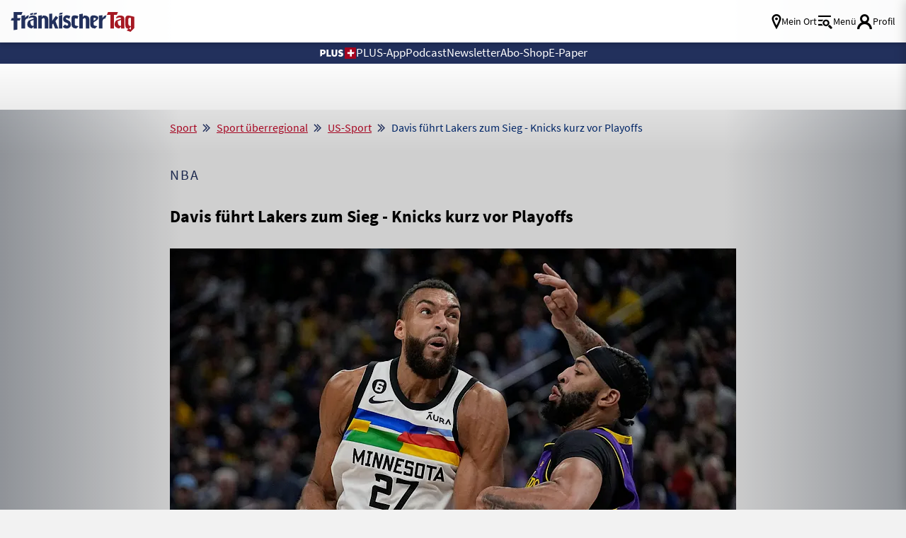

--- FILE ---
content_type: text/css
request_url: https://www.fraenkischertag.de/storage/css/1768983537_20260122171332/63_composite_v2.css_2_ssl.css
body_size: 32618
content:
html,body,div,span,applet,object,iframe,h1,h2,h3,h4,h5,h6,p,blockquote,pre,a,abbr,acronym,address,big,cite,code,del,dfn,em,img,ins,kbd,q,s,samp,small,strike,strong,tt,var,b,u,i,center,dl,dt,dd,ol,ul,li,fieldset,form,label,legend,table,caption,tbody,tfoot,thead,tr,th,td,article,aside,canvas,details,embed,figure,figcaption,footer,header,hgroup,menu,nav,output,ruby,section,summary,time,mark,audio,video{margin:0;padding:0;border:0;font:inherit;font-size:100%;vertical-align:baseline}iframe{display:block;width:-webkit-fill-available;width:-moz-available}ol,ul{list-style:none}table{border-collapse:collapse;border-spacing:0}q,blockquote{quotes:none}q:before,q:after,blockquote:before,blockquote:after{content:"";content:none}::-moz-selection{background:var(--accent);color:#fff;text-shadow:none}::selection{background:var(--accent);color:#fff;text-shadow:none}img,video{display:inline-block;max-width:100%;height:auto;width:auto;vertical-align:middle}b,strong{font-weight:700}i,em{font-style:italic}*{-webkit-box-sizing:border-box;-moz-box-sizing:border-box;box-sizing:border-box}a{outline:none;color:inherit;text-decoration:none;transition:all ease 0.3s}a:hover{color:var(--blue-medium);font-weight:inherit;transition:all ease 0.3s}a:active,a.active{outline:none;color:var(--blue-medium);font-weight:inherit;transition:all ease 0.3s}a[name]:not([href]){outline:none;color:inherit;text-decoration:none}a[name]:not([href]):hover{color:inherit;font-weight:inherit}a img{border:none}article,aside,details,figcaption,figure,footer,header,hgroup,main,menu,nav,section,summary{display:block}p{font-size:inherit;font-weight:400;margin:15px 0}ul,ol,dl{text-decoration:none;list-style-type:none;list-style-position:outside;font-family:inherit}input:-webkit-autofill,input:-webkit-autofill:hover,input:-webkit-autofill:focus,input:-webkit-autofill:active{-webkit-box-shadow:0 0 0 30px #fff inset!important}sup,sub{vertical-align:baseline;position:relative;top:-.5em;font-size:medium}sub{top:.35em}input+label{margin-top:5px}:root{--font-primary:'Source Sans Pro';--font-secondary:'Merriweather Sans';--font-additional:'Open Sans'}:root{--color-trademark:#002566;--color-accent:#A50520;--color-background:#22305C;--color-spacer:#B2AAA8;--color-text:#000000;--color-indicator:#026818;--color-bourgundy:#670124;--color-shader:#000000B3;--color-blue:#28477E;--color-yellow:#FFB300;--color-grey1:#f2f2f2;--color-grey2:#0000007A;--color-grey3:#707070;--color-grey4:#000000A0;--color-grey5:#484A5A;--color-grey6:#0A0B0E;--color-border:#00000040;--trademark:#22305C;--accent:#A50520;--white:#FFFFFF;--grey-1:#F2F2F2;--grey-2:#A8ACB2;--grey-3:#707070;--grey-4:#DCDEE2;--text:#000000;--green:#026818;--blue-intense:#002566;--lightblue:#E7EAF3;--heaven:#9eb4db;--blue-medium:#5372A8;--burgundy:#670124}html{font:normal 16px/1.3 var(--font-primary),sans-serif;height:100%;line-height:1;color:var(--text);-webkit-tap-highlight-color:#fff0;-webkit-text-size-adjust:100%}body{font-family:var(--font-primary),sans-serif;-webkit-font-smoothing:antialiased;-webkit-font-feature-settings:"liga" 0;font-feature-settings:"liga" 0;-webkit-font-variant-ligatures:no-common-ligatures;background:var(--grey-1);min-height:100%;line-height:1.4;color:var(--text)}html.device-os--android .show-if-device--android{display:block!important}html.device-os--ios .show-if-device--ios{display:block!important}html.device-os--android .hide-if-device--android,html.device-os--ios .hide-if-device--ios{display:none!important}@media screen and (max-width:799px){.hide-mobile{display:none!important}.hide-desk{display:initial}}@media screen and (min-width:849px){.hide-mobile{display:initial}.hide-desk{display:none!important}}.clearfix::after{content:"";clear:both;display:table}.shadow{box-shadow:0 0 16px rgb(0 0 0 / .2)}.shadow-bottom{box-shadow:0 10px 10px -15px rgb(0 0 0 / .6)}.shadow-inside{box-shadow:inset 0 10px 10px -15px rgb(0 0 0 / .6);padding-bottom:3px}.shadow-top{box-shadow:0 -5px 5px -5px rgb(0 0 0 / .2)}.pointer{cursor:pointer}.flex-container{display:-webkit-box;display:-ms-flexbox;display:flex;-webkit-box-orient:horizontal;-webkit-box-direction:normal;-ms-flex-flow:row wrap;flex-flow:row wrap;-webkit-box-pack:justify;-ms-flex-pack:justify;justify-content:space-between;-webkit-box-align:center;-ms-flex-align:center;align-items:center}.flex-container.inline{display:inline-flex}.flex-container.start{-webkit-box-pack:start;-ms-flex-pack:start;justify-content:flex-start}.flex-container.center{-webkit-box-pack:center;-ms-flex-pack:center;justify-content:center}.flex-container.end{-webkit-box-pack:end;-ms-flex-pack:end;justify-content:flex-end}.flex-container.nowrap{-ms-flex-wrap:nowrap;flex-wrap:nowrap}.flex-container>*{-webkit-box-flex:0;-ms-flex:0 1 auto;flex:0 1 auto}.artdetail_text a{font-size:inherit;color:var(--accent);text-decoration:underline}.artdetail_text a:hover{font-size:inherit;color:var(--bourgundy);text-decoration:underline}.artdetail_text .negative a{color:#FF98AA}.artdetail_text .negative a:hover{color:#EF6091}.section-head a:hover{color:var(--accent)}p{font-family:var(--font-primary);font-size:18px;line-height:24px}p .icon-logo_plus_pos{font-size:12px}@media screen and (max-width:799px){p{font-size:18px;line-height:26px}p .icon-logo_plus_pos{font-size:15px}}b{font-weight:600}.badge.iconbadge{height:29px;padding:0 12px 3px 12px;border-radius:10px;display:flex;align-items:center;color:#fff;background:var(--accent);font-size:16px;font-weight:600;transition:all ease 0.5s}.badge.iconbadge .icon{margin-right:5px;font-size:18px!important}.badge.iconbadge:hover{background:var(--bourgundy);transition:all ease 0.5s}.primary.button,.submitSpacer,.registerInactiveButton,.submit-btn input[type="button"],.submit-btn button{display:block;background-color:var(--trademark);color:var(--white);font-size:18px;text-align:center;line-height:20px;padding:8px 10px;margin:15px auto;border:1px solid var(--trademark);border-radius:5px;height:40px;width:100%;max-width:375px}.button.fullsize{display:inline-flex;justify-content:center;align-items:center;gap:10px;height:auto!important;text-decoration:none!important;max-width:none}.button.icons i:before{color:var(--white)!important}.button.icons i.icon-ticket:before{font-size:24px}.submit-btn{display:flex;justify-content:center;margin:0 15px}.secondary.button{display:block;background-color:var(--white);color:var(--trademark);font-size:18px;line-height:20px;text-align:center;padding:8px 10px;margin:15px auto;border:1px solid var(--trademark);border-radius:5px;height:40px;width:100%;max-width:375px}.button.short{width:fit-content!important;margin:unset}.primary.button:hover{background-color:var(--blue-intense);border:1px solid var(--blue-intense)}.primary.button.inactive{background-color:var(--grey-2);border:1px solid var(--grey-2)}.btn{vertical-align:middle;-webkit-tap-highlight-color:#fff0;-webkit-appearance:none;appearance:none;border:none;outline:none;width:auto;background:#22305C;color:#fff;border-radius:10px;padding:8px 10px 10px 10px;font-family:var(--font-primary);font-size:18px;line-height:20px;font-weight:400;transition:all ease 0.5s;cursor:pointer;box-sizing:border-box}button:hover,button.active,button.background,.btn:hover,.btn.active{background:var(--trademark);color:#fff}.button-list{display:flex;flex-direction:row;flex-wrap:wrap;gap:10px;margin-bottom:15px}.teaser a.btn{margin:0 0 20px 0}.btn a,a.btn{text-decoration:none;text-align:center;color:#fff}.btn a,a.btn:not(.accordion){font-size:inherit}input,textarea{height:40px;box-sizing:border-box;background-color:var(--grey-1);color:var(--trademark);border:1px solid var(--grey-1);font-size:18px;line-height:24px;margin:5px 0;padding:5px 10px 5px 10px;display:inline-block}input[type="password"],input[type="file"],input[type="text"],input[type="file"],input[type="email"]{width:100%!important}.autoComplete_wrapper ul{box-sizing:border-box;background:var(--grey-1);border:var(--grey-2);box-shadow:0 4px 10px rgb(43 71 86 / .2);line-height:18px;font-weight:400;font-size:18px;text-transform:none;white-space:nowrap;color:var(--text);padding:15px 0;width:100%}.autoComplete_wrapper li{padding:10px 15px;white-space:normal}.autoComplete_wrapper li:hover{background-color:var(--blue-intense);color:#fff}input#municipalitySelect::placeholder{color:var(--trademark)}.card{background:var(--white)}.card__header{padding-bottom:10px;padding-top:15px;padding-left:15px;padding-right:15px;display:flex;justify-content:space-between}.card__header .card__headerCategory{font-size:20px;line-height:24px;font-variant:all-petite-caps;letter-spacing:2px}.card__header.column{flex-direction:column}.card__more{color:var(--trademark);font-size:14px;font-weight:300;text-decoration:none;border:1px solid;border-radius:3px;line-height:20px;padding:2px 10px 0;height:fit-content}a:hover.card__more{text-decoration:none;background-color:var(--lightblue);color:var(--trademark)}.card__data{padding-top:15px;padding-left:15px;padding-right:15px;display:flex;flex-direction:column}.card__data .table__row{display:grid}.card__data.column{flex-direction:column}fieldset.card__data label{font-size:14px;line-height:18px;color:var(--grey-3);grid-area:label}.card__value{grid-area:value}.card__advice{font-size:18px;line-height:24px;text-align:center;padding:10px 0}.card__button{grid-area:button;grid-column:initial;align-self:center;justify-self:end}.card__title{font-size:24px;font-weight:600;font-style:normal;line-height:30px;letter-spacing:0;color:var(--text)}.card__title.withicon{display:inline-flex;flex-direction:row;justify-content:space-between;width:-webkit-fill-available}.card__title.withicon .icon{font-size:14px;line-height:24px}.card__data p{align-self:start;font-size:18px;line-height:24px}.card__data form{width:100%}.card .card__subtitle{font-size:14px;line-height:24px;padding:0 15px;margin:0}.card__error{color:var(--accent);padding-left:30px;padding-right:30px}@media screen and (max-width:599px){.card__data .table__row{grid-template-columns:1fr 110px;grid-template-areas:"label button" "value button";column-gap:10px}}@media screen and (min-width:600px){.card{border-radius:5px;box-shadow:0 4px 10px rgb(43 71 86 / .2);height:100%;padding-bottom:5px}.card__data .table__row{grid-template-columns:190px 1fr 110px;grid-template-areas:"label value button";column-gap:10px}}@media screen and (max-width:799px){.container .card:not(.container.container-horizontal .card){margin:0 0 10px 0}}input.withicon{position:relative;padding-right:40px}input.withicon+.icon{position:absolute;right:15px;line-height:50px;font-size:24px;color:var(--grey-2)}input.withicon+.icon.is-visible{color:var(--trademark)}.input-container textarea.input{height:auto}textarea{min-height:92px;width:100%}input::-webkit-search-decoration,input::-webkit-search-cancel-button{display:none}input::placeholder,textarea::placeholder{font-family:var(--font-primary);font-size:18px;color:var(--grey-3);font-style:italic}input:disabled{opacity:.49}.messageContainer{width:100%;min-height:50vh;margin:30px auto 30px auto;grid-column:2 / -2;max-width:800px}@media only screen and (max-width:849px){.messageContainer{grid-column:1 / -1}}.errorMessage{font-size:18px;font-weight:400;color:var(--accent);flex-basis:100%}.element-label{grid-area:label;font-size:14px;line-height:18px;color:var(--grey-3);display:block;width:100%}#responseMessage .errorMessage{font-size:18px;font-weight:400;color:var(--accent);border:1px solid var(--accent);padding:10px;text-align:center}#responseMessage .successMessage{font-size:18px;font-weight:400;color:var(--green);border:1px solid var(--green);padding:10px;text-align:center}.form-container{height:100%;padding-bottom:5px}.input-container{grid-area:input;display:flex;flex-basis:100%;flex-wrap:wrap;flex-direction:column}.input-container.line,.input-container.err{flex-direction:row}.input-container.err:has([type="radio"]) label.err::before{border:3px solid var(--accent)}.input-container+.input-container{margin-top:15px}.input-container.captcha{flex-direction:column}.input-container textarea.input{height:auto}.static-text.form-header:first-child,.hookline{color:var(--text);font-size:24px;font-weight:600;line-height:30px;display:flex;align-items:center;justify-content:space-between}.static-text{font-size:18px;line-height:20px;margin:15px 0}.field__error{padding:5px}.card__data.field__error{padding:5px 15px 0 15px}.field__error input,.field__error [type="radio"]+label:before{border:1px solid var(--accent)}.field__withicon,.field__show{display:flex;align-items:center;position:relative}.field__withicon input[type="password"]+.icon,.field__withicon input[type="text"]+.icon{font-size:24px;position:absolute;right:15px}.field__withicon .icon.icon-information{font-size:24px;margin-left:5px}.help-text a{text-decoration:none!important}.input-container .help-text{display:grid;grid-template-areas:"label help spare" "input input input";grid-template-columns:min-content 24px auto;grid-template-rows:20px auto;white-space:nowrap}.input-container .help-text .element-label{grid-area:label;margin-right:10px}.input-container .help-text a{grid-area:help}.input-container .help-text .input-container{flex-wrap:nowrap}hr.onepxline{border:0;border-top:1px solid var(--blue-intense);width:100%}[type="checkbox"]:not(:checked),[type="checkbox"]:checked{position:absolute;left:0;opacity:0;z-index:1}[type="checkbox"]+label,[type="checkbox"]+h2.card__title{position:relative;padding-left:30px;margin-right:30px;cursor:pointer;display:inline-block;font-size:18px;line-height:24px;-webkit-user-select:none;-moz-user-select:none;-khtml-user-select:none;-ms-user-select:none;min-height:30px}[type="checkbox"]+label:before,[type="checkbox"]+h2.card__title:before{content:'';position:absolute;top:1px;left:0;width:21px;height:21px;z-index:0;border:1px solid var(--trademark);border-radius:1px;margin-top:2px;transition:.28s ease}[type="checkbox"]:not(:checked)+label:before,[type="checkbox"]:not(:hover)+label:before,[type="checkbox"]:not(:checked)+h2.card__title:before,[type="checkbox"]:not(:hover)+h2.card__title:before{background:#fff}.legal.hint:has(.field__error) [type="checkbox"]:not(:checked)+label:before,.legal.hint:has(.field__error) [type="checkbox"]:not(:hover)+label:before{border:3px solid var(--accent)}[type="checkbox"]:checked+label:before,[type="checkbox"]:checked+h2.card__title:before{background:var(--blue-intense)}[type="checkbox"]:checked+label:after,[type="checkbox"]:hover+label:after,[type="checkbox"]:checked+h2.card__title:after,[type="checkbox"]:hover+h2.card__title:after{content:'\e911';font-size:15px;font-family:'icomoon'!important;speak:never;font-style:normal;font-weight:400;font-variant:normal;text-transform:none;line-height:1;-webkit-font-smoothing:antialiased;-moz-osx-font-smoothing:grayscale;cursor:pointer;position:absolute;left:4px;top:8px;z-index:80;display:block;color:#fff}select{background:#fff0;width:100%;padding:10px;color:var(--trademark);height:40px;font-size:18px;line-height:19px;cursor:pointer;font-family:var(--font-primary);outline:none;border-radius:0;margin:0;-webkit-box-sizing:border-box;-moz-box-sizing:border-box;box-sizing:border-box;-webkit-appearance:none;-moz-appearance:none}.selectlink select{-webkit-appearance:none;background-image:none}.selectlink{position:relative}.selectlink:after{content:"\e90b";font-family:'icomoon'!important;font-style:normal;font-weight:400;font-variant:normal;text-transform:none;line-height:1;color:var(--trademark);right:11px;top:10px;position:absolute;pointer-events:none}select:-moz-focusring{color:#fff0;text-shadow:0 0 0 #000}.input-field.styled [type="radio"]:not(:checked),[type="radio"]:checked{position:absolute;opacity:0;pointer-events:none}.input-field.styled [type="radio"]:not(:checked)+span,[type="radio"]:checked+span{position:relative;padding-left:45px;cursor:pointer;display:inline-block;height:25px;line-height:35px;-webkit-transition:.28s ease;transition:.28s ease;-webkit-user-select:none;-moz-user-select:none;-ms-user-select:none;user-select:none}.input-field.styled [type="radio"]+span:before,[type="radio"]+span:after{content:'';position:absolute;left:0;top:0;margin:4px;width:25px;height:25px;z-index:0;-webkit-transition:.28s ease;transition:.28s ease;box-sizing:border-box}.input-field.styled [type="radio"]:not(:checked)+span:before,.input-field.styled [type="radio"]:not(:checked)+span:after,.input-field.styled [type="radio"]:checked+span:before,[type="radio"]:checked+span:after,.input-field.styled [type="radio"].with-gap:checked+span:before,[type="radio"].with-gap:checked+span:after{border-radius:50%}.input-field.styled [type="radio"]:not(:checked)+span:before,.input-field.styled [type="radio"]:not(:checked)+span:after{border:1px solid var(--trademark);background:#fff0}.input-field.styled [type="radio"]:not(:checked)+span:after{-webkit-transform:scale(0);transform:scale(0)}.input-field.styled [type="radio"]:checked+span:before{border:2px solid #fff0}.input-field.styled [type="radio"]:checked+span:after,.input-field.styled [type="radio"]:checked+span:before{border:1px solid var(--trademark)}.input-field.styled [type="radio"]:checked+span:after,[type="radio"].with-gap:checked+span:after,.input-field.styled [type="radio"]:hover+span:after{background-color:var(--trademark)}.input-field.styled [type="radio"]:checked+span:after,.input-field.styled [type="radio"]:hover+span:after{-webkit-transform:scale(.4);transform:scale(.4)}.input-field.styled [type="radio"]:disabled:checked+span:before{border:1px solid var(--grey-2)}.input-field.styled [type="radio"]:disabled:checked+span:after{border:none;background-color:var(--grey-4)}.input-field.styled [type="radio"]:disabled:not(:checked)+span:before,[type="radio"]:disabled:checked+span:before{background-color:#fff0;border-color:rgb(0 0 0 / .42)}.input-field.styled [type="radio"]:disabled+span{color:rgb(0 0 0 / .42)}.input-field.styled [type="radio"]:disabled:not(:checked)+span:before{border-color:rgb(0 0 0 / .42)}.input-field.styled [type="radio"]:disabled:checked+span:after{background-color:rgb(0 0 0 / .42);border-color:#949494}[type="radio"]:not(:checked),[type="radio"]:checked{position:absolute;left:-9999px;opacity:0}[type="radio"]:not(:checked)+label,[type="radio"]:checked+label{position:relative;padding-left:35px;margin-right:30px;cursor:pointer;display:inline-block;min-height:30px;font-size:18px;line-height:24px;transition:.28s ease;-webkit-user-select:none;-moz-user-select:none;-ms-user-select:none;user-select:none}[type="radio"]+label:before,[type="radio"]+label:after{content:'';position:absolute;left:0;top:0;width:23px;height:23px;z-index:0;transition:.28s ease}[type="radio"]+label:before{margin:0;width:25px;height:25px;background:#fff;border:1px solid var(--trademark)}[type="radio"]+label:after{background:var(--trademark);width:11px;height:11px;top:7px;left:7px}[type="radio"]:not(:checked)+label:before,[type="radio"]:not(:checked)+label:after,[type="radio"]:checked+label:before,[type="radio"]:checked+label:after,[type="radio"].with-gap:checked+label:before,[type="radio"].with-gap:checked+label:after{border-radius:50%}[type="radio"]:not(:checked)+label:before,[type="radio"]:not(:checked)+label:after{border:1px solid var(--trademark)}[type="radio"]:not(:checked)+label:after{-webkit-transform:scale(0);transform:scale(0)}[type="radio"]:checked+label:before{border:1px solid var(--trademark)}[type="radio"]:checked+label:after,[type="radio"].with-gap:checked+label:before,[type="radio"].with-gap:checked+label:after{border:1px solid var(--trademark)}[type="radio"]:checked+label:after,[type="radio"]:hover+label:after,[type="radio"].with-gap:checked+label:after{background-color:var(--trademark)}[type="radio"]:checked+label:after{-webkit-transform:scale(1.02);transform:scale(1.02)}[type="radio"].with-gap:checked+label:after,[type="radio"].with-gap:hover+label:after{-webkit-transform:scale(.4);transform:scale(.4)}[type="radio"].tabbed:focus+label:before{box-shadow:0 0 0 10px rgb(0 0 0 / .1)}[type="radio"].with-gap:disabled:checked+label:before{border:1px solid rgb(0 0 0 / .26)}[type="radio"].with-gap:disabled:checked+label:after{border:none;background-color:rgb(0 0 0 / .26)}[type="radio"]:disabled:not(:checked)+label:before,[type="radio"]:disabled:checked+label:before{background-color:#fff0;border-color:rgb(0 0 0 / .26)}[type="radio"]:disabled+label{color:rgb(0 0 0 / .26)}[type="radio"]:disabled:not(:checked)+label:before{border-color:rgb(0 0 0 / .26)}[type="radio"]:disabled:checked+label:after{background-color:rgb(0 0 0 / .26);border-color:var(--grey-2)}.facet-dateselect .input-field label span{margin-left:10px}.section-heads{font-size:32px;color:var(--trademark);line-height:40px}.category{font-size:clamp(15px, 2.2vw, 18px);line-height:clamp(18px, 2.2vw, 20px);font-weight:400;text-transform:uppercase;color:var(--trademark)}.category .text{font-size:clamp(14px, 1.7vw, 16px);letter-spacing:.1em;vertical-align:10%}.category .text.noWrap{overflow:hidden;text-overflow:ellipsis;white-space:nowrap}.headline_art{font-weight:700;font-size:24px;line-height:30px;margin:10px 0}.headline_art.toplist{margin:50px 0!important}.headline_2{font-size:24px;line-height:30px;font-weight:700;color:var(--text)}@media screen and (max-width:799px){.headline_2{font-size:24px;line-height:30px}}.headline_2.neg{color:#fff}.teaser{font-size:24px;line-height:31px}.lead_teaser{font-size:20px;line-height:25px;font-weight:300}.topic{font-size:18px;line-height:22px;font-weight:300;text-transform:uppercase;color:var(--grey-2)}.datetime{font-size:16px;line-height:20px;color:var(--grey-2);text-align:right}.footnote{font-size:16px;line-height:20px;font-weight:300;text-transform:uppercase}.caption{font-size:20px;line-height:29px;font-style:italic;letter-spacing:1.5px}.field-content{font-size:20px;line-height:22px}.button{font-family:var(--font-primary);font-size:18px;line-height:20px}.autor{font-size:16px;font-weight:600;font-style:italic;text-align:right}.category_large{font-size:20px;line-height:20px;text-transform:uppercase;font-weight:400;color:var(--trademark)}.category_large .text{letter-spacing:.1em}.category .icon-plus_sign_group,.category_large .icon-plus_sign_group,.teaser-headline.small .icon-plus_sign_group{margin-right:7px}.category_large.neg,.category.neg{color:#fff}.headline_4_large{font-size:46px;line-height:63px;font-weight:700}.headline_3_large{font-size:33px;line-height:43px;font-weight:700;color:var(--trademark)}.teaser_large{font-size:33px;line-height:40px;font-weight:300}.topic_large{font-size:24px;line-height:30px;font-weight:300;color:var(--grey-2);text-transform:uppercase}.rubrik{font-size:24px;line-height:30px;font-weight:300;color:var(--grey-2);text-transform:uppercase}.quotation{font-size:33px;line-height:40px;color:var(--trademark);font-style:italic}.content-container.negative{color:#fff}.content-container.negative .headline_2_large{color:#fff;font-weight:400}.pagewrapper{display:grid;grid-template-columns:minmax(0,1fr) 1085px minmax(0,1fr);grid-template-rows:68px auto auto 1fr auto;grid-auto-rows:auto;position:relative;background:var(--grey-1)}@media screen and (min-width:1242px){.pagewrapper{background:#fff0 linear-gradient(270deg,var(--grey-2) 0%,var(--grey-1) 20%,var(--grey-1) 80%,var(--grey-2) 100%) 0% 0% no-repeat padding-box}}@media screen and (max-width:799px){.pagewrapper.portal{grid-template-columns:minmax(0,1fr);grid-template-rows:60px 25px clamp(45px, 19vw, 55px) 1fr auto}}@media screen and (min-width:800px){.pagewrapper.portal{grid-template-columns:minmax(0,1fr) 800px minmax(0,1fr);grid-template-rows:60px clamp(20px, 5vw, 30px) clamp(60px, 30vw, 65px) 1fr auto}}.contentbox{display:grid;grid-gap:15px;grid-template-columns:repeat(11,minmax(0,1fr));width:100%}.contentbox .inner-content{grid-column:1 / -1;margin:0 auto}@media screen and (min-width:600px) and (max-width:799px){.contentbox .inner-content{max-width:calc(600px - 30px)}}@media screen and (max-width:1241px) and (min-width:800px){.contentbox .inner-content.full{width:100%;max-width:calc(100% - 30px);margin-left:0;margin-right:0}}.contentbox .after-article{display:grid;grid-template-columns:minmax(0,1fr) minmax(0,800px) minmax(0,1fr);margin-top:30px}.contentbox .after-article>*{grid-column:2 / -2}.contentbox .teaser.full{grid-column:1 / -1}.contentbox .teaser.half{grid-column:auto / span 6}.contentbox .teaser.third{grid-column:auto / span 4}.contentbox .half-item{grid-column:auto / span 6}.contentbox .third-item{grid-column:auto / span 4}.contentbox .fourth-item{grid-column:auto / span 3}.contentbox .teaser.toplist{display:grid;grid-template-columns:125px 1fr;grid-gap:10px}.contentbox .boxheader{grid-column:1 / -1;padding:20px;display:grid;place-items:center}.pagewrapper .header{grid-column-start:1;grid-column-end:-1;background:#FFFFFFF2;height:60px;position:sticky;position:-webkit-sticky;top:0;z-index:1002;box-shadow:0 3px 6px #00000029}.pagewrapper .header .decobar{height:20px;background:#fff0 linear-gradient(180deg,#DCDEE250 0%,#f2f2f225 50%,#FFFFFF00 100%) 0% 0% no-repeat padding-box;grid-column:1 / -1;background-blend-mode:multiply;z-index:1003}.pagewrapper .header.stickit{position:sticky;position:-webkit-sticky;top:0}.pagewrapper .stickylist{position:fixed;top:55vh;width:50px;display:flex;flex-direction:column;z-index:99}.pagewrapper .stickylist .social{width:50px;height:50px;background:#fff;margin-bottom:10px;display:grid;place-items:center}.pagewrapper .stickylist .social .icon{font-size:30px}.pagewrapper .stickylist .social.mail .icon{font-size:25px}.pagewrapper .stickylist .social .icon-icon_facebook .path1:before{color:#1877F2}.pagewrapper .stickylist .social .icon-icon_twitter:before{font-size:32px;color:#1DA1F2}.pagewrapper .contentwrapper{grid-column:1 / -1;display:grid;grid-template-columns:minmax(0,1fr) minmax(600px,800px) minmax(0,1fr)}.pagewrapper .contentwrapper .contentbox:not(.mehraus){grid-column:2 / -2;max-width:1085px;margin:0 auto}.pagewrapper .contentwrapper .contentbox.mehraus a{margin-top:0}.pagewrapper .contentwrapper .contentbox .icon{margin-top:-2px}.pagewrapper .footer{grid-column-start:1;grid-column-end:-1}.pagewrapper .foot-backtotop{grid-column-start:1;grid-column-end:-1;text-align:center;margin:30px 0 45px 0!important}.pagewrapper .skyscraper-container-left{position:fixed;top:180px;left:calc((100vw - 1525px) / 2);width:100%;margin-top:0;height:630px;max-width:330px;overflow:hidden}.pagewrapper .skyscraper-container-right{position:fixed;top:180px;right:calc((100vw - 1525px) / 2);width:100%;margin-top:0;height:630px;max-width:330px;overflow:hidden}.adBreaker.special{grid-column:2 / -2;max-width:1085px;margin:30px auto 0 auto}#ribbon{position:fixed;bottom:0;z-index:1062;left:50%;transform:translate(-50%,0);width:100%}.inner-content:has(iframe[data-is-safeframe="true"]){margin:initial!important}#FT_ROS_Top:before,#FT_ROS_Sticky:before,#FT_ROS_Incontent-1:before,#FT_ROS_Incontent-2:before,#FT_ROS_Incontent-3:before,#FT_ROS_Incontent-4:before,#FT_ROS_ArtDetail_Incontent-1:before,#FT_ROS_Offcontent-Re:before{content:'Anzeige'!important;color:#999;font-size:10px;font-weight:200;letter-spacing:.085em;text-transform:uppercase}#FT_ROS_Incontent-1:before,#FT_ROS_Incontent-2:before,#FT_ROS_Incontent-3:before,#FT_ROS_Incontent-4:before{padding:10px 0 0 15px}#FT_ROS_Offcontent-Li{text-align:right}#FT_ROS_Offcontent-Li:before{content:'Anzeige'!important;color:#999;font-size:10px;font-weight:200;letter-spacing:.085em;text-transform:uppercase}.werb-block-FT_ROS_Offcontent-Li{float:right}.werb-block-FT_ROS_Top{display:none}@media screen and (min-width:800px){.werb-block-FT_ROS_Top{display:block!important;width:728px;margin:0 auto 30px auto}}.werb-block-FT_ROS_Incontent-1,.werb-block-FT_ROS_Incontent-2,.werb-block-FT_ROS_Incontent-3,.werb-block-FT_ROS_Incontent-4,.werb-block-FT_ROS_ArtDetail_Incontent-1{width:300px;margin:auto}.werb-block-FT_ROS_Incontent-1:has(iframe[data-is-safeframe="true"]){width:auto}#FT_ROS_Incontent-2:has(iframe[data-is-safeframe="true"]),#FT_ROS_Incontent-3:has(iframe[data-is-safeframe="true"]),#FT_ROS_Incontent-4:has(iframe[data-is-safeframe="true"]){width:auto!important}.werb-block-FT_ROS_Sticky{width:320px}#FT_ROS_Incontent-1,#FT_ROS_Incontent-2,#FT_ROS_Incontent-3,#FT_ROS_Incontent-4,#FT_ROS_ArtDetail_Incontent-1{display:flex;flex-direction:column}#FT_ROS_Incontent-1>*,#FT_ROS_Incontent-2>*,#FT_ROS_Incontent-3>*,#FT_ROS_Incontent-4>*,#FT_ROS_ArtDetail_Incontent-1>*{margin:10px auto}#FT_ROS_Sticky{width:320px}@media screen and (min-width:600px){.sticky-ad-container,.sticky-ad-container .icon-icon_exit{display:none}}.sticky-ad-container{position:fixed;bottom:-30px;padding-bottom:30px;z-index:1003;left:50%;-webkit-transform:translate(-50%,0);-ms-transform:translate(-50%,0);transform:translate(-50%,0)}.sticky-ad-container .sticky-ad-toggle-button-container{position:absolute;right:0;top:5px;z-index:9999;cursor:pointer}.sticky-ad-container .icon-icon_exit{font-size:16px;text-shadow:0 0 6px #00000091}.sticky-ad-container.toggleStickyAdClass{bottom:-150px;transition:.8s ease;padding-bottom:0}@media screen and (max-width:599px){.sticky-ad-container,.sticky-ad-container .icon-icon_exit{display:block}.sticky-ad-container.toggleStickyAdClass,.sticky-ad-container.toggleStickyAdClass .icon-icon_exit{display:none}}.topaufmacherbox .topteaser.specialAd{margin-top:0;margin-bottom:0}@media screen and (max-width:799px){.werb-block-FT_ROS_Incontent-2{margin:0 auto;display:block;order:1}}@media screen and (min-width:800px) and (max-width:1241px){.werb-block-FT_ROS_Incontent-2{align-content:center;justify-content:center;display:flex;width:auto;order:1}}@media screen and (min-width:1024px){#slot-topmobile.slot-topmobile.understitial{display:none}}@media screen and (min-width:1242px){.werb-block-FT_ROS_Incontent-2{display:grid;width:auto;align-content:center;justify-content:center;grid-column:span 2;order:1}}.werb-block-FT_ROS_Incontent-2{margin-bottom:30px}.pagewrapper .skyscraper-container-left .dummywerb,.pagewrapper .skyscraper-container-right .dummywerb{width:100%;height:100%;display:none;margin-top:2px}@media screen and (min-width:1640px){.pagewrapper .skyscraper-container-left .dummywerb,.pagewrapper .skyscraper-container-right .dummywerb{display:block}}.weekli-widget{padding:10px;background-color:var(--white)}.slotElement{width:100%}.slot-topmobile .werb-block-FT_ROS_Incontent-1,.slotElement .werb-block-FT_ROS_Incontent-2,.slotElement .werb-block-FT_ROS_Incontent-3,.slotElement .werb-block-FT_ROS_Incontent-4,.slotElement .werb-block-FT_ROS_Top{display:flow-root;background-color:var(--grey-4);text-decoration:none!important;width:100%}.slot-topmobile .werb-block-FT_ROS_Incontent-1:has(iframe[data-is-safeframe="true"]),.slotElement .werb-block-FT_ROS_Incontent-2:has(iframe[data-is-safeframe="true"]),.slotElement .werb-block-FT_ROS_Incontent-3:has(iframe[data-is-safeframe="true"]),.slotElement .werb-block-FT_ROS_Incontent-4:has(iframe[data-is-safeframe="true"]){background-color:unset}.specialAd.portal{display:flex;flex-direction:column;align-items:center;margin:0 0 50px 0}.pagewrapper>*{grid-row:span 1}@media screen and (max-width:1550px){.pagewrapper .skyscraper-container-left,.pagewrapper .skyscraper-container-right{display:none}}@media screen and (max-width:1241px){.pagewrapper{grid-template-columns:minmax(0,1fr);grid-auto-rows:auto;position:relative}.pagewrapper .stickylist{position:fixed;top:170px;right:0}.pagewrapper .footer{grid-column-start:1;grid-column-end:-1}}@media screen and (max-width:599px){.pagewrapper .contentwrapper{grid-template-columns:1fr}}@media screen and (max-width:799px){.pagewrapper{grid-template-columns:minmax(0,1fr);grid-template-rows:68px auto 1fr auto}.pagewrapper .header{grid-column-start:1;grid-column-end:-1}.pagewrapper .billboard{grid-column-start:1;grid-column-end:-1;justify-self:stretch;overflow:hidden}.pagewrapper .footer{grid-column-start:1;grid-column-end:-1}.main.contentwrapper .contentbox:first-child{margin-top:0}.contentbox .teaser{grid-column:1 / -1}.contentbox .teaser.half{grid-column:1 / -1}.contentbox .teaser.third{grid-column:1 / -1}}.pagewrapper .header{display:grid;grid-template-columns:minmax(0,1fr) 1085px minmax(0,1fr);grid-template-rows:60px}.pagewrapper .header.threeTiers{grid-template-columns:15px 1fr 15px}.pagewrapper .header:not(.header.threeTiers) .buttonLabel{display:none}.pagewrapper .header.threeTiers .buttonLabel{display:inline-block}@media screen and (max-width:799px){.pagewrapper .header.threeTiers .buttonLabel{display:none}}.pagewrapper .header .header-elements{width:100%;padding:15px 0 15px 0;grid-column:2 / -2;height:60px;display:flex;justify-content:space-between;font-size:20px}.pagewrapper .header:not(.header.threeTiers) .header-elements{max-width:calc(100vw - 60px)}.pagewrapper .header .header-elements .icon{font-size:23px}.pagewrapper .header .header-elements .mobile-menu-button{position:relative}.pagewrapper .header .header-elements .mobile-menu-button .icon-icon_menue_closed,.pagewrapper .header .header-elements .mobile-menu-button .icon-icon_exit{position:absolute;transition:all ease-in-out 0.5s;right:0;top:-13px}.pagewrapper .header .header-elements .mobile-menu-button .icon-icon_menue_closed,.pagewrapper .header .header-elements .mobile-menu-button.active .icon-icon_exit{visibility:visible;opacity:1}.pagewrapper .header .header-elements .mobile-menu-button.active .icon-icon_menue_closed,.pagewrapper .header .header-elements .mobile-menu-button .icon-icon_exit{visibility:hidden;opacity:0}.pagewrapper .header .header-elements .icon-slide-menu:before{font-size:25px;margin-right:10px;content:'\e80d'}.pagewrapper .header .header-elements .head-toplinks{display:flex;align-items:center}.pagewrapper .header .header-elements .head-toplinks>div{margin-right:20px}.pagewrapper .header .header-elements .head-toplinks>div:last-child{margin-right:unset}.pagewrapper .header .header-elements .head-toplinks .head-login .profillink{position:relative;padding:0 12px;border-left:3px solid #fff0;transition:all ease 0.5s;margin-right:15px;display:none}.pagewrapper .header .header-elements .head-toplinks .head-login .profillink:hover{border-left:3px solid var(--trademark);transition:all ease 0.5s}@media screen and (min-width:1242px){.pagewrapper .header .header-elements .head-toplinks .head-login .profillink{display:initial}}.pagewrapper .header .nav-wrapper{display:flex}.pagewrapper .header .nav-wrapper .search-dropdown{align-self:flex-end;margin:0 20px 3px 20px}.pagewrapper .header .nav-wrapper .search-dropdown .icon{font-size:22px;cursor:pointer}@media screen and (min-width:1242px){.pagewrapper .header .header-elements .mobile-menu-button{display:none}}@media screen and (max-width:1241px){.pagewrapper .header{grid-template-columns:minmax(0,1fr) auto minmax(0,1fr)}.pagewrapper .header .header-elements .iconbadge.aboshop{display:none}.pagewrapper .header:not(.header.threeTiers) .header-elements .loginicon{margin-right:25px}.pagewrapper .header .mainNavigation{display:none}}@media screen and (max-width:1241px) and (min-width:800px){.pagewrapper .header:not(.header.threeTiers) .header-elements{width:calc(100% - 30px);max-width:800px;grid-column:1 / -1;margin:0 auto}}@media screen and (max-width:799px){.pagewrapper .stickylist{display:none}.pagewrapper .header:not(.header.threeTiers) .header-elements{width:100%;max-width:calc(100% - 30px);grid-column:1 / -1;margin:0 auto}.pagewrapper .header{grid-template-columns:minmax(0,1fr)}.pagewrapper .header .header-elements .mobile-menu-button{height:auto}}@media screen and (max-width:599px){.article_header{padding:0 15px}}#myloginlogout.fancybox-content{background:#fff0;padding:0}#myloginlogout .fancybox-close-small{display:none}.fancybox-is-open .fancybox-bg,.fancybox-bg{background:var(--grey-2)!important;opacity:0.8!important}.fancybox-can-swipe .fancybox-content,.fancybox-can-pan .fancybox-content{cursor:default;cursor:default}.fancybox-show-caption .fancybox-caption .fancybox-caption__body{background:var(--grey-1);padding:10px 20px;font-family:var(--font-primary);font-size:20px;line-height:29px;font-style:italic;color:#000;text-align:left}.fancybox-show-caption .fancybox-caption .fancybox-caption__body span{font-size:16px;font-weight:600;display:block}div.loginContainer{position:relative}.fancybox-content .innerloginContainer{z-index:900000;width:375px;max-width:calc(100vw - 30px);background:#fff;border-radius:5px;box-shadow:0 4px 10px rgb(43 71 86 / .2);height:100%;padding-bottom:5px}#myloginlogout.fancybox-content .kunde-daten{font-size:20px;margin-bottom:40px}#myloginlogout.fancybox-content .kunde-daten .benutzeremail{white-space:nowrap;overflow:hidden;text-overflow:ellipsis;display:inline-block;max-width:335px}@media screen and (max-width:375px){#myloginlogout.fancybox-content .kunde-daten .benutzeremail,#myloginlogout.fancybox-content .kunde-daten .benutzername{max-width:300px}}@media screen and (max-width:340px){#myloginlogout.fancybox-content .kunde-daten .benutzeremail,#myloginlogout.fancybox-content .kunde-daten .benutzername{max-width:250px}}.open-fancybox-logout .second{display:none}.open-fancybox-logout:hover .second{display:initial}.open-fancybox-logout:hover .first{display:none}#myloginlogout.fancybox-content .innerloginContainer .benutzername .label,#myloginlogout.fancybox-content .innerloginContainer .kundennummer .label{font-weight:700;width:150px;display:inline-block}#myloginlogout.fancybox-content .bluedots{padding:20px;background:#fff;font-family:var(--font-primary)}.pagewrapper .footer.main{font-family:var(--font-primary);background:var(--grey-1);border-top:1px solid var(--trademark);color:var(--trademark);padding:25px 0 60px 0;font-size:16px;line-height:25px}.pagewrapper .footer.main a{color:var(--trademark);font-size:16px;font-weight:400;text-decoration:none}.pagewrapper .footer.main a:hover{text-decoration:underline}.pagewrapper .footer.main .inner-content{background:#fff0;max-width:1085px;margin:0 auto;text-align:center}.pagewrapper .footer.main .nav{max-width:min-content;margin-left:auto;margin-right:auto;margin-top:20px}.pagewrapper .footer.main .nav.head,.pagewrapper .footer.main .nav.list li.head{justify-items:center;text-transform:uppercase;letter-spacing:1.84px}@media screen and (min-width:830px){.pagewrapper .footer.main ul.nav{display:grid;grid-template-columns:repeat(3,minmax(197px,auto));grid-gap:0 20px}.pagewrapper .footer.main ul.nav.list{display:grid;grid-template-columns:repeat(3,minmax(197px,auto));grid-auto-rows:auto}.pagewrapper .footer.main .nav li.sp1,.pagewrapper .footer.main .nav li.sp2{border-right:1px solid var(--trademark);padding-right:20px}.pagewrapper .footer.main .nav.list li.sp1{grid-column:1 / span 1}.pagewrapper .footer.main .nav.list li.sp2{grid-column:2 / span 1}.pagewrapper .footer.main .nav.list li.sp3{grid-column:3 / span 1}.pagewrapper .footer.main .nav li{text-align:left}}@media screen and (max-width:829px){.pagewrapper .footer.main ul.nav{display:grid;grid-template-columns:1fr;grid-auto-rows:auto;grid-gap:0 10px}.pagewrapper .footer.main li.sp1{order:1}.pagewrapper .footer.main li.sp2{order:2}.pagewrapper .footer.main li.sp3{order:3}.pagewrapper .footer.main ul.nav.head{display:none}.pagewrapper .footer.main .nav.list li.head{display:block!important;padding-top:10px;border-bottom:1px solid var(--trademark)}.pagewrapper .footer.main .nav li{text-align:center;line-height:35px}}.pagewrapper .footer.main .nav li{white-space:nowrap}.pagewrapper .footer.main .intro{color:var(--trademark);text-transform:uppercase;font-size:12px;font-weight:300;margin:0 auto}.pagewrapper .footer.main .social-container{display:flex;justify-content:space-evenly;align-items:center;width:250px;margin:0 auto 5px auto}.pagewrapper .footer.main .social-container a{display:flex}.pagewrapper .footer.main [class^="icon-"]{font-size:35px}.pagewrapper .footer.main .icon-twitter_X_pos:before,.pagewrapper .footer.main .icon-icon_instagram:before{color:var(--trademark)}.pagewrapper .footer.main .icon-icon_instagram{font-size:30px}.pagewrapper .footer.main .icon-icon_facebook .path1:before{color:var(--trademark)}.pagewrapper .footer.main .icon-icon_facebook .path2:before{color:var(--grey-1)}.pagewrapper .foot-backtotop .icon{font-size:32px;color:var(--trademark)}.pagewrapper .foot-backtotop .btn{width:104px;max-width:100%;background:#fff0;font-size:23px;height:29px;align-items:center;justify-content:space-around;margin:0 auto;border-radius:0;color:var(--trademark)}.pagewrapper .btn.background.left{font-size:23px}.pagewrapper .foot-backtotop .btn .flex-container{display:inline-block;top:593px;left:487px;width:104px;height:29px;text-align:center;font:normal normal normal 23px/29px Source Sans Pro;letter-spacing:0;color:var(--trademark);opacity:1}.pagewrapper .foot-backtotop .socialbottom{margin-bottom:40px}.pagewrapper .foot-backtotop .socialbottom .icon{margin:0 15px}@media screen and (max-width:1241px){.pagewrapper .footer.main .social-container{width:250px;margin:5px auto 20px auto}.pagewrapper .footer.main [class^="icon-"]{font-size:30px}.pagewrapper .footer.main .inner-content{background:#fff0;max-width:100%;margin:0 40px;text-align:center}.pagewrapper .foot-backtotop{margin:30px 0 45px 0}}@media screen and (max-width:799px){.pagewrapper .footer.main .social-container{width:180px;margin:0 auto 25px auto}.pagewrapper .foot-backtotop .socialbottom .icon{margin:0 20px;font-size:33px}.pagewrapper .foot-backtotop .socialbottom{margin-bottom:43px}}figure.teaserImage{position:relative}.topTeaserContent{background-color:var(--white);padding:15px}@media screen and (min-width:600px){.topTeaserImage~.topTeaserContent{margin:0 30px;transform:translateY(-50px)}}@media screen and (max-width:599px){.topTeaser{margin-bottom:20px}}.topTeaser .topTeaserImage,.topTeaser .topTeaserContent{position:relative}.topTeaser .topTeaserContent .btnBookmark{position:absolute;top:15px;right:15px;z-index:1000}.topTeaser .topTeaserContent .btnBookmark .icon{font-size:22px}.topTeaser .topTeaserContent .category{display:inline-flex;align-items:center}.topTeaser .topTeaserHeadline{font-size:clamp(20px, 5vw, 24px);line-height:24px;font-weight:700;color:var(--text);margin:10px 0 0 0}.topTeaser .leadText{margin:10px 0 0 0}.topTeaser .authorBlock{display:grid;grid-template-columns:auto 1fr;grid-template-rows:min-content;gap:10px;margin:10px 0;font-family:var(--font-primary);font-size:16px;line-height:20px;font-style:italic;font-weight:400;color:var(--grey-3)}.topTeaser .authorBlock .authorLines{display:flex;flex-direction:column;align-items:flex-start;justify-content:center}.topTeaser .authorBlock .authorPic{width:50px;height:50px}.topTeaser .authorBlock .authorPic img{width:50px;height:50px;border-radius:50%;border:1px solid var(--grey-2)}.teaserStage{display:flex;flex-direction:row;flex-wrap:wrap;gap:10px;margin:0 0 30px 0}.teaserElement{display:grid;grid-template-columns:1fr;grid-template-rows:min-content;gap:10px;background-color:var(--white);width:100%;min-width:257px;flex:1}.teaserElement .teaserFigure{position:relative}.teaserElement .teaserContent{position:relative;display:grid;grid-template-columns:minmax(0,1fr);grid-template-areas:"category" "headline" "lead" "location";gap:8px;padding:0 10px 0 10px}.teaserElement .category{font-size:clamp(14px, 1.8vw, 16px);line-height:clamp(16px, 2.0vw, 18px);grid-area:category;display:inline-flex;align-items:center}.teaserElement .teaserHeadline{font-size:clamp(18px, 5vw, 20px);line-height:24px;font-weight:700;color:var(--text)}.teaserElement .btnBookmark{position:absolute;top:15px;right:15px}#teaserSliderBox{width:100%;padding:0 0 30px 0;margin:0 0 25px 0}@media screen and (max-width:599px){#teaserSliderBox{width:calc(100% - 30px);margin:0 15px 25px 15px}}#teaserSliderBox.swiper:not(.swiper-initialized){height:475px}#teaserSliderBox .sliderTeaserContent{position:relative;display:grid;grid-template-columns:minmax(0,1fr);grid-template-areas:"category" "headline" "lead" "location";gap:8px;padding:0 10px 0 10px}#teaserSliderBox .sliderTeaserContent .category .text{font-size:clamp(14px, 1.3vw, 16px)}#teaserSliderBox .swiper-slide{display:grid;grid-template-columns:1fr;grid-template-rows:min-content;gap:10px;background-color:var(--white);border-radius:5px;box-shadow:0 0 10px var(--grey-3)}#teaserSliderBox .swiper-slide figure{position:relative}#teaserSliderBox .category{font-size:clamp(14px, 1.8vw, 16px);line-height:clamp(16px, 2.0vw, 18px);grid-area:category;display:inline-flex;align-items:center}#teaserSliderBox .teaserHeadline{font-size:clamp(18px, 5vw, 20px);line-height:24px;font-weight:700;color:var(--text)}#teaserSliderBox .btnBookmark{position:absolute;top:15px;right:15px}:root{--swiper-theme-color:var(--trademark) !important;--swiper-navigation-top-offset:0 !important}.swiper-button-prev,.swiper-button-next{height:100%!important;width:fit-content!important}.swiper-button-next{background:linear-gradient(to right,#F2F2F2b3 0%,#F2F2F2 100%);right:0!important;padding:0 0 0 20px}.swiper-button-prev{background:linear-gradient(to right,#F2F2F2 0%,#F2F2F2b3 100%);left:0!important;padding:0 20px 0 0}.swiper-button-prev:after,.swiper-button-next:after{-webkit-font-feature-settings:normal;font-feature-settings:normal;-webkit-font-variant-ligatures:normal;font-family:icomoon!important;font-size:30px!important}.swiper-button-prev:after{content:"\e909"!important}.swiper-button-next:after{content:"\e90a"!important}.topaufmacherbox{grid-column:1 / -1}.topaufmacherbox{display:grid;grid-template-columns:repeat(6,minmax(0,1fr));grid-template-rows:auto;grid-gap:30px;margin-bottom:30px;overflow:hidden}.topaufmacherbox .topteaser{grid-column:span 3;position:relative}.topaufmacherbox .topteaser.nummer-1{grid-column:1 / -1;grid-row:1;position:relative}.topaufmacherbox .topteaser.specialAd{display:none}.topaufmacherbox .topteaser .teaser-image:after{display:block;position:relative;margin-top:-280px;height:280px;width:100%;content:''}.topaufmacherbox .topteaser .teaser-image{background-image:linear-gradient(to bottom,#fff0 60%,#707070 100%)}.topaufmacherbox .topteaser.nummer-2,.topaufmacherbox .topteaser.nummer-3{background-image:linear-gradient(to bottom,#fff0 39%,#707070 60%,#707070 100%)}.topaufmacherbox .topteaser .teaser-image img{mix-blend-mode:multiply}.topaufmacherbox .topteaser .teaser-content{position:absolute;bottom:0;left:0;z-index:2;padding:25px;width:100%;color:#fff;box-sizing:border-box}.topaufmacherbox .topteaser .category_large,.topaufmacherbox .topteaser .category{margin-bottom:10px;display:flex;align-items:center}.topaufmacherbox .topteaser .category_large .icon-plus_sign_group{font-size:35px;margin-right:15px;margin-left:-5px}.topaufmacherbox .topteaser .category .icon-plus_sign_group{display:inline-block;margin-right:10px;font-size:20px}.topaufmacherbox .topteaser .category_large .text{padding-bottom:3px}.topaufmacherbox .topteaser .autorenblock .autor{margin-right:15px;margin-bottom:5px}.topaufmacherbox .topteaser .autorenbild{height:66px}.topaufmacherbox .topteaser .autorenbild img{width:66px;height:66px;border-radius:50%;background:var(--grey-2)}@media screen and (min-width:1242px){.topaufmacherbox .topteaser .headline_2{font-size:46px;line-height:59px}}@media screen and (max-width:1241px){.topaufmacherbox{display:grid;grid-template-columns:repeat(6,minmax(0,1fr));grid-template-rows:repeat(3,auto);grid-gap:30px}.topaufmacherbox .topteaser.nummer-2{grid-row:2 / 3;grid-column:1 / 4;align-self:start}.topaufmacherbox .topteaser.nummer-3{grid-row:3 / 4;grid-column:1 / 4;align-self:start}.topaufmacherbox .topteaser.specialAd{display:initial;grid-row:2 / 4;grid-column:4 / 7}.topaufmacherbox .topteaser.specialAd .slot-topmobile,.defaultbox .topteaser.special .slot-topmobile{margin-left:45px;display:flex;flex-direction:column}.topaufmacherbox .topteaser.specialAd .slot-topmobile span{display:inline-block;width:300px}.topaufmacherbox .topteaser.nummer-2 .autorenblock,.topaufmacherbox .topteaser.nummer-3 .autorenblock{display:none}.topaufmacherbox .topteaser.nummer-2 .category_large,.topaufmacherbox .topteaser.nummer-3 .category_large{margin-bottom:10px}.topaufmacherbox .topteaser .teaser-image:after{margin-top:-130px;height:130px}}@media screen and (max-width:799px){.topaufmacherbox .topteaser.specialAd .slot-topmobile,.defaultbox .topteaser.special .slot-topmobile{margin-left:0;background:#FFFFFFD6;text-align:left}.topaufmacherbox .topteaser.specialAd .slot-topmobile.understitial:before,.defaultbox .topteaser.special .slot-topmobile.understitial:before{width:100vw;display:contents;margin-left:0}.topaufmacherbox .topteaser.specialAd .slot-topmobile span{width:300px;max-width:100%;margin:0}.topaufmacherbox{display:grid;grid-template-columns:minmax(0,1fr);grid-template-rows:repeat(3,auto);grid-gap:20px}.topaufmacherbox .topteaser.nummer-2{grid-column:1 / -1;grid-row:2 / 3}.topaufmacherbox .topteaser.nummer-3{grid-column:1 / -1;grid-row:3 / 4}.topaufmacherbox .topteaser.specialAd{display:initial;grid-column:1 / -1;grid-row:4 / 5;margin:auto;margin-top:65px;margin-bottom:65px}.topaufmacherbox .topteaser img{width:100%;height:100%;object-fit:cover}.topaufmacherbox .topteaser .teaser-image{background-image:linear-gradient(to bottom,#fff0 39%,#707070 60%,#707070 100%);width:100vw;height:66.59vw}.topaufmacherbox .topteaser .teaser-image:after{margin-top:-130px;height:130px}.topaufmacherbox .topteaser .autorenblock{display:none}.topaufmacherbox .topteaser .teaser-content{padding:20px 20px 10px 20px}.topaufmacherbox .topteaser .headline_2{margin-bottom:5px}.topaufmacherbox .topteaser.specialAd .slot-topmobile:before,.defaultbox .topteaser.special .slot-topmobile:before{display:none}}.contentbox .aufmacherbox.viererbox{display:grid;grid-template-columns:repeat(3,minmax(0,1fr));grid-template-rows:auto;grid-column-gap:25px;grid-row-gap:30px}.contentbox .aufmacherbox.dreierbox{display:grid;grid-template-columns:repeat(3,minmax(0,1fr));grid-template-rows:auto;grid-column-gap:25px;grid-row-gap:30px}.contentbox .section-header{border-bottom:1px solid var(--grey-3);padding-bottom:10px;margin:30px 0 20px 0}.contentbox .section-header .section-head{font-size:24px;line-height:30px;color:var(--trademark);padding-bottom:10px}.tp-iframe-wrapper .section-head{font-size:32px;line-height:40px;color:var(--trademark);padding-bottom:10px;border-bottom:1px solid var(--grey-3);margin:20px 20px 15px 20px}.contentbox .aufmacherbox.defaultbox .teaser{display:flex;flex-direction:column;grid-column-start:span 1;position:relative}.contentbox .aufmacherbox.defaultbox .teaser .teaser-image,.contentbox .aufmacherbox.defaultbox .teaser .kt-teaser-image{flex:1 0 auto;margin-bottom:10px}.contentbox .aufmacherbox.defaultbox .teaser .category{font-size:18px;line-height:24px;display:flex;align-items:center;flex-wrap:nowrap;min-height:35px;padding-bottom:10px}.contentbox .aufmacherbox.defaultbox .teaser .category:empty{display:none}.contentbox .aufmacherbox.defaultbox .teaser .category .text{white-space:nowrap;overflow:hidden;text-overflow:ellipsis}.topteaser .teaser-content .category .flag,.contentbox .aufmacherbox.defaultbox .teaser .category .flag,.bluebox .category .flag{display:inline-block;padding:2px 5px 0 5px;margin-right:5px;transform:translateY(-12%);font-size:85%;line-height:110%;color:#fff;background:var(--accent)}.contentbox .aufmacherbox.defaultbox .teaser .locked{display:inline-block;margin-right:10px;font-size:20px}.contentbox .aufmacherbox.defaultbox .teaser .locked .icon-plus_sign_group .path1:before{color:var(--accent)!important}.contentbox .aufmacherbox.defaultbox .teaser-headline{font-family:var(--font-primary);font-size:33px;line-height:43px;font-weight:700;color:var(--trademark);margin-bottom:15px;word-wrap:break-word}.contentbox .aufmacherbox.defaultbox .teaser-headline.kt-headline{font-size:26px;line-height:33px}#accordion .teaser-headline{font-family:var(--font-primary);font-size:28px;line-height:30px;font-weight:700;color:var(--trademark);word-wrap:break-word}#accordion .epay_produkt.abonnenten{text-align:center;margin-bottom:1em}.aufmacherbox.defaultbox .teaser img{width:-webkit-fill-available;height:auto}.aufmacherbox.defaultbox .teaser.teaser--serie img{width:-webkit-fill-available;width:fit-content;height:-webkit-fill-available;height:fit-content}.aufmacherbox.defaultbox .teaser .teaser-lead{flex:1 1 100%;padding-bottom:45px;border-bottom:1px solid var(--grey-3);align-items:flex-start;font-family:var(--font-primary);font-size:20px;line-height:25px}.teaser.schlagwort-teaser .teaser-link{font-size:18px;line-height:25px;font-weight:700;text-transform:uppercase;color:var(--accent);margin-top:10px;padding-right:10px}.teaser.schlagwort-teaser .teaser-link span{padding-right:10px}.contentbox.content-sechserbox .teaserbox.aufmacherbox.defaultbox .teaser{grid-template-columns:minmax(0,auto) minmax(0,1fr);grid-template-rows:30px minmax(0,auto) minmax(0,1fr);grid-template-areas:"category category" "teaser-image teaser-headline" "teaser-lead teaser-lead";padding-bottom:15px;grid-row-gap:0;flex:0 0 auto}@media screen and (max-width:1241px){.contentbox .teaserbox.aufmacherbox.defaultbox.double.small.dreierMitWerb .teaser,.contentbox .teaserbox.aufmacherbox.defaultbox.double.small.dreierMitWerb .teaser.nummer-3{grid-template-columns:minmax(0,auto) minmax(0,1fr);grid-template-rows:30px minmax(0,auto) minmax(0,1fr);grid-template-areas:"category category" "teaser-image teaser-headline" "teaser-lead teaser-lead";border-bottom:1px solid var(--grey-3);padding-bottom:15px;grid-row-gap:0;flex:0 0 auto}.contentbox .teaserbox.aufmacherbox.defaultbox.double.small.dreierMitWerb .teaser .teaser-image,.contentbox .teaserbox.aufmacherbox.defaultbox.double.small.dreierMitWerb .teaser.nummer-3 .teaser-images{margin-right:15px}.spalte-zwei>.teaser.nummer-3{border-bottom:none!important}}@media screen and (min-width:1241px){.contentbox .aufmacherbox.defaultbox .teaser div:nth-of-type(3){border-bottom:none}.contentbox .box-lokales .teaserbox.double a:nth-of-type(5){border-bottom:none}.contentbox .aufmacherbox.defaultbox.double.small .spalte-eins a:nth-of-type(2){border-bottom:none}.contentbox.content-sechserbox .aufmacherbox.defaultbox a:nth-of-type(n+4),.contentbox.content-sechserbox.dreierreihe .aufmacherbox.defaultbox a:nth-of-type(n+1){border-bottom:none}}@media screen and (min-width:800px) and (max-width:1241px){.contentbox .aufmacherbox.viererbox a:nth-last-of-type(1){border-bottom:none}.contentbox .box-lokales .teaserbox.double a:nth-last-of-type(1){border-bottom:none}.contentbox .aufmacherbox.defaultbox.double.small .spalte-zwei a:nth-last-of-type(1){border-bottom:none}.contentbox .aufmacherbox.switch a:nth-last-of-type(1){border-bottom:none}.contentbox.content-sechserbox .aufmacherbox.defaultbox a:nth-of-type(n+5){border-bottom:none}}@media screen and (max-width:799px){.contentbox .box-lokales .teaserbox.double a:nth-last-of-type(1){border-bottom:none!important}.contentbox .aufmacherbox.viererbox a:nth-last-of-type(1),.contentbox .aufmacherbox.viererbox a:nth-last-of-type(1) .teaser-lead{border-bottom:none!important}.contentbox.content-sechserbox .aufmacherbox.defaultbox a:nth-last-of-type(1){border-bottom:none!important}.contentbox .aufmacherbox.defaultbox.switch a:nth-last-of-type(1){border-bottom:none!important}}@media screen and (max-width:799px){.aufmacherbox.defaultbox .teaser .teaser-lead{flex:1 1 auto;padding-bottom:15px}}@media screen and (max-width:1241px) and (min-width:800px){.contentbox .aufmacherbox.viererbox{display:grid;grid-template-columns:minmax(0,1fr);grid-template-rows:auto auto auto auto;grid-column-gap:0;grid-row-gap:30px}.contentbox .aufmacherbox.defaultbox .teaser{display:grid;grid-template-columns:auto minmax(0,1fr);grid-template-rows:35px minmax(50px,auto) minmax(0,1fr);grid-template-areas:"teaser-image category" "teaser-image teaser-headline" "teaser-image teaser-lead";border-bottom:1px solid var(--grey-3);padding-bottom:15px;align-items:start}.contentbox .aufmacherbox.defaultbox .teaser .teaser-image,.contentbox .aufmacherbox.defaultbox .teaser .kt-teaser-image{grid-area:teaser-image}.contentbox .aufmacherbox.defaultbox .teaser .category{grid-area:category}.contentbox .aufmacherbox.defaultbox .teaser .teaser-headline{grid-area:teaser-headline}.contentbox .aufmacherbox.defaultbox .teaser .teaser-lead{grid-area:teaser-lead}.contentbox .aufmacherbox.defaultbox.switch .teaser.nummer-1{display:flex;flex-direction:row;border-bottom:1px solid var(--grey-3);padding-bottom:20px}.contentbox .aufmacherbox.defaultbox .teaser .teaser-image,.contentbox .aufmacherbox.defaultbox .teaser .kt-teaser-image{margin-right:30px;margin-bottom:0}.contentbox .aufmacherbox.defaultbox .teaser .category{margin:0 0 15px 0;font-size:18px;line-height:18px}.contentbox .aufmacherbox.defaultbox .teaser .category .locked{margin-right:15px}.aufmacherbox.defaultbox .teaser .teaser-lead{padding:0;border-bottom:0}.aufmacherbox.defaultbox .teaser .teaser-headline{margin-bottom:10px}}@media screen and (max-width:799px){.contentbox .aufmacherbox.viererbox{display:grid;grid-template-columns:minmax(0,1fr);grid-template-rows:repeat(3,auto);grid-column-gap:0;grid-row-gap:20px;padding:0 20px}.contentbox .section-header{margin:30px 10px 20px 10px}.contentbox .aufmacherbox.defaultbox:not(.large) .teaser{display:grid;grid-template-columns:auto minmax(0,1fr);grid-template-rows:30px minmax(50px,auto) minmax(0,1fr);grid-template-areas:"teaser-image category" "teaser-image teaser-headline" "teaser-lead teaser-lead";border-bottom:1px solid var(--grey-3);padding-bottom:15px}.contentbox .aufmacherbox.defaultbox:not(.large) .teaser .teaser-image,.contentbox .aufmacherbox.defaultbox .teaser .kt-teaser-image{grid-area:teaser-image;margin-right:15px}.contentbox .aufmacherbox.defaultbox:not(.large) .teaser .category{grid-area:category;font-size:17px;line-height:24px;align-self:start}.contentbox .aufmacherbox.defaultbox:not(.large) .teaser .teaser-headline{grid-area:teaser-headline;font-size:24px;line-height:1.333em;align-self:start}.contentbox .aufmacherbox.defaultbox:not(.large) .teaser .teaser-lead{grid-area:teaser-lead;border-bottom:0;padding-bottom:0}}@media screen and (max-width:470px){.contentbox .aufmacherbox.defaultbox:not(.large) .teaser.kt-teaser{grid-template-areas:"category category" "teaser-image teaser-image" "teaser-headline teaser-headline" "teaser-lead teaser-lead"}.contentbox .aufmacherbox.defaultbox .teaser .kt-teaser-image{grid-area:teaser-image;margin-right:0px!important;width:60vw;height:55vw;max-height:200px;max-width:317px}}@media screen and (min-width:800px) and (max-width:1241px){.contentbox .aufmacherbox.defaultbox.double.small .spalte-zwei,.contentbox .aufmacherbox.defaultbox.double.small.dreierMitWerb .spalte-eins{display:grid;grid-template-columns:minmax(0,1fr) minmax(0,1fr);grid-column-gap:30px;grid-row-gap:30px}.contentbox .aufmacherbox.defaultbox.double.small.dreierMitWerb .teaser,.contentbox .aufmacherbox.defaultbox.double.small.dreierMitWerb .teaser.nummer-3{display:grid;grid-template-columns:auto minmax(0,1fr);grid-template-rows:30px minmax(50px,auto) minmax(0,1fr);grid-template-areas:"teaser-image category" "teaser-image teaser-headline" "teaser-lead teaser-lead";width:auto;margin-bottom:0;border-bottom:none;border-bottom:1px solid var(--grey-3)}.aufmacherbox.defaultbox.double.small.dreierMitWerb .teaser-image{margin-bottom:10px;width:134px;height:134px;overflow:hidden}.aufmacherbox.defaultbox.double.small.dreierMitWerb .teaser-image>img{width:201px;max-width:201px}.aufmacherbox.defaultbox.double.small.dreierMitWerb .teaser.nummer-1 .teaser-headline,.aufmacherbox.defaultbox.double.small.dreierMitWerb .teaser.nummer-2 .teaser-headline{grid-area:teaser-headline;font-size:24px;line-height:32px;align-self:start}.contentbox .aufmacherbox.defaultbox.double.small.dreierMitWerb .special .anz{position:initial}.contentbox .aufmacherbox.defaultbox.double.small.dreierMitWerb .special{position:relative}.contentbox .aufmacherbox.defaultbox.double.small.dreierMitWerb .special .anz:before{-webkit-transform:rotate(270deg);-ms-transform:rotate(270deg);transform:rotate(270deg);left:-15px;top:10px}}@media screen and (min-width:1241px){.contentbox .aufmacherbox.defaultbox.double.small.dreierMitWerb .spalte-eins{-webkit-box-pack:start;-ms-flex-pack:start;justify-content:flex-start}}.contentbox .aufmacherbox.switch{display:grid;grid-template-columns:repeat(3,minmax(0,1fr));grid-template-rows:auto auto;grid-column-gap:25px}.contentbox .aufmacherbox.switch .teaser.nummer-1{display:flex;grid-column:1 / 3;grid-row:1 / 4;position:relative}.aufmacherbox.switch .teaser.nummer-1 .teaser-image{background-image:linear-gradient(to bottom,#fff0 60%,#707070 100%)}.aufmacherbox.switch .teaser.nummer-1 .teaser-image img{mix-blend-mode:multiply}.aufmacherbox.switch .teaser.nummer-1 .teaser-content{position:absolute;bottom:0;left:0;padding:25px;width:100%;color:#fff;box-sizing:border-box;z-index:2}.aufmacherbox.switch .autorenblock{width:100%;margin-bottom:10px}.aufmacherbox.switch .autorenblock .autor{margin-right:15px;margin-bottom:5px}.aufmacherbox.switch .autorenbild{height:66px}.aufmacherbox.switch .autorenbild img{width:66px;height:66px;border-radius:50%;background:var(--grey-2)}.aufmacherbox.switch .teaser.nummer-1 .teaser-headline{font-size:46px;line-height:59px;color:#fff;font-weight:400}.aufmacherbox.switch .teaser.nummer-1 .category{color:#fff}.contentbox .aufmacherbox.defaultbox.switch .teaser.nummer-1 .icon-icon_fplus .path1:before,.contentbox .aufmacherbox.aufmacherbox--serie.defaultbox .teaser.nummer-1 .icon-icon_fplus .path1:before{color:#fff}.contentbox .aufmacherbox.defaultbox.switch .teaser.nummer-1 .icon-icon_fplus .path2:before,.contentbox .aufmacherbox.aufmacherbox--serie.defaultbox .teaser.nummer-1 .icon-icon_fplus .path2:before{color:#fff}.contentbox .aufmacherbox.defaultbox.switch .teaser.nummer-1 .icon-plus_sign_group .path1:before,.contentbox .aufmacherbox.aufmacherbox--serie.defaultbox .teaser.nummer-1 .icon-plus_sign_group .path1:before{color:var(--accent)}.contentbox .aufmacherbox.defaultbox.switch .teaser.nummer-1 .icon-plus_sign_group .path2:before,.contentbox .aufmacherbox.aufmacherbox--serie.defaultbox .teaser.nummer-1 .icon-plus_sign_group .path2:before{color:#fff}@media screen and (max-width:1241px){.contentbox .aufmacherbox.switch{display:grid;grid-template-columns:minmax(0,1fr);grid-template-rows:auto auto auto auto;grid-column-gap:0;grid-row-gap:30px}.contentbox .aufmacherbox.defaultbox.switch .teaser.nummer-1{grid-column:1 / 1;grid-row:1 / 1;position:relative;border-bottom:0;padding-bottom:0;overflow:hidden}.contentbox .aufmacherbox.defaultbox.switch .teaser.nummer-1 .teaser-image{width:800px;height:429px}.aufmacherbox.defaultbox.switch .teaser.nummer-1 img{width:100%;height:100%;object-fit:cover}.aufmacherbox.defaultbox.switch .teaser.nummer-1 .teaser-headline{font-size:32px;line-height:40px}.aufmacherbox.switch .teaser.nummer-1 .autorenblock{margin-bottom:0}}@media screen and (max-width:799px){.contentbox .aufmacherbox.defaultbox.switch{grid-row-gap:20px}.contentbox .aufmacherbox.defaultbox.switch .teaser.nummer-1 .teaser-image{width:100vw;height:66.59vw}.contentbox .aufmacherbox.defaultbox.switch .teaser.nummer-1 .autorenblock{display:none}.contentbox .aufmacherbox.defaultbox.switch .teaser .category{font-size:17px;line-height:24px}.contentbox .aufmacherbox.defaultbox.switch .teaser:not(.nummer-1) .teaser-headline{font-size:24px;line-height:32px}.contentbox .aufmacherbox.defaultbox.switch .teaser.nummer-1 .category{font-size:17px;line-height:24px}.contentbox .aufmacherbox.defaultbox.switch .teaser:not(.nummer-1){padding:0 20px}.contentbox .aufmacherbox.defaultbox .teaser .locked{margin-right:10px}.contentbox .aufmacherbox.defaultbox.switch .teaser .teaser-lead{padding-bottom:15px}.aufmacherbox.defaultbox.switch .teaser.nummer-1 .teaser-content{padding:20px}.aufmacherbox.switch .teaser.nummer-1 .teaser-image{background-image:linear-gradient(to bottom,#fff0 39%,#707070 60%,#707070 100%)}}.contentbox .aufmacherbox.defaultbox.double{display:grid;grid-template-columns:minmax(0,1fr);grid-template-rows:auto auto auto auto;grid-column-gap:0;grid-row-gap:30px}.contentbox .aufmacherbox.defaultbox.double .teaser{display:grid;grid-template-columns:auto minmax(0,1fr);grid-template-rows:35px minmax(50px,auto) minmax(0,1fr);grid-template-areas:"teaser-image category" "teaser-image teaser-headline" "teaser-image teaser-lead";border-bottom:1px solid var(--grey-3);padding-bottom:30px;align-items:start}.contentbox .aufmacherbox.defaultbox.double .teaser .teaser-image{grid-area:teaser-image;margin-right:30px;margin-bottom:0}.contentbox .aufmacherbox.defaultbox.double .teaser .category{grid-area:category;font-size:18px;line-height:25px}.contentbox .aufmacherbox.defaultbox.double .teaser .locked{margin-right:15px}.contentbox .aufmacherbox.defaultbox.double .teaser .teaser-headline{grid-area:teaser-headline;margin-bottom:10px}.contentbox .aufmacherbox.defaultbox.double .teaser .teaser-lead{grid-area:teaser-lead;padding:0;border-bottom:0}@media screen and (max-width:1241px){.contentbox .aufmacherbox.defaultbox.double{display:grid;grid-template-columns:minmax(0,1fr);grid-template-rows:repeat(3,auto);grid-column-gap:0;grid-row-gap:20px;padding:0}.contentbox .aufmacherbox.defaultbox.double .teaser{display:grid;grid-template-columns:auto minmax(0,1fr);grid-template-rows:30px minmax(50px,auto) minmax(0,1fr);grid-template-areas:"teaser-image category" "teaser-image teaser-headline" "teaser-lead teaser-lead";border-bottom:1px solid var(--grey-3);padding-bottom:15px;flex:0 0 auto}.aufmacherbox.defaultbox.double .teaser .teaser-image{grid-area:teaser-image;margin-right:15px;margin-bottom:15px}.aufmacherbox.defaultbox.double .teaser .teaser-image{grid-area:teaser-image;margin-right:15px}.contentbox .box-lokales .aufmacherbox.defaultbox.double .teaser,.contentbox .aufmacherbox.defaultbox.double.small .teaser.nummer-3{display:grid;grid-template-columns:149px minmax(0,1fr);grid-template-rows:30px minmax(134px,auto) minmax(0,1fr);grid-template-areas:"category category" "teaser-image teaser-headline" "teaser-lead teaser-lead";padding-bottom:15px;grid-row-gap:10px;flex:0 0 auto}.contentbox .box-lokales .aufmacherbox.defaultbox.double .teaser .teaser-image img,.contentbox .aufmacherbox.defaultbox.double.small .teaser .teaser-image img,.contentbox .aufmacherbox.defaultbox.viererbox .teaser .teaser-image img{width:100%;height:100%;object-fit:cover}.contentbox .box-lokales .aufmacherbox.defaultbox.double .teaser .teaser-image,.contentbox .aufmacherbox.defaultbox.double.small .teaser.nummer-3 .teaser-image{grid-area:teaser-image;margin-right:15px;margin-bottom:15px;max-width:100%;height:134px}.contentbox .aufmacherbox.defaultbox.double .teaser .teaser-lead{grid-area:teaser-lead;border-bottom:0;padding-bottom:0}.contentbox .aufmacherbox.defaultbox.double .teaser .category .text{padding-top:0}.contentbox .aufmacherbox.defaultbox.double .teaser .category{margin-top:0}.contentbox .aufmacherbox.defaultbox.double .teaser .locked{margin-top:0}.aufmacherbox.defaultbox.double:not(.small) .teaser .teaser-headline{grid-area:teaser-headline;font-size:24px;line-height:32px;align-self:start}.contentbox .aufmacherbox.defaultbox.double .teaser .teaser-image{margin-right:30px;margin-bottom:0}}@media screen and (max-width:799px){.contentbox .aufmacherbox.defaultbox.double{padding:0 20px}.contentbox .aufmacherbox.defaultbox.double .teaser .teaser-image{margin-right:15px}}.greybox{background-color:var(--grey-1);text-decoration:none!important;margin:15px 0;display:flow-root}.greybox .headline{margin:20px 20px 0 0;max-height:134px;overflow:hidden}.greybox .bildunterschrift{color:var(--grey-3);padding:15px 0;font-family:var(--font-primary);font-size:14px;line-height:18px;font-style:italic}.greyboxtop>h3{margin:0 20px 0 20px!important;padding:15px 0 0 0px!important;font:var(--unnamed-font-style-normal) normal var(--unnamed-font-weight-bold) var(--unnamed-font-size-24)/var(--unnamed-line-spacing-32) Segoe UI!important}.greybox .headline>a{color:var(--text);text-decoration:none}.greybox .thumb>a>img{margin:0 10px 13.5px 20px}.greyboxtop{background-color:#DEDAD9}.greybox .itemContainer{display:grid;grid-template-areas:"picture description" "picture button";justify-items:center;grid-gap:10px 15px}.greybox .itemContainer #media-pic{grid-area:picture}.greybox .itemContainer #media-descr{grid-area:description;width:100%}.greybox .itemContainer #media-button{grid-area:button;width:100%}@media screen and (max-width:599px){.greybox .itemContainer{grid-template-areas:"picture" "description" "button"}.greybox .itemContainer #media-pic{max-width:190px;height:auto}}@media screen and (max-width:799px){.greybox,.detailbildcontainer{width:100%!important}}@media screen and (min-width:600px) and (max-width:799px){.greybox .itemContainer{grid-template-areas:"picture description" "button button";grid-template-columns:190px 1fr}}@media screen and (min-width:800px) and (max-width:1241px){.greybox .itemContainer{grid-template-columns:175px 1fr}}@media screen and (min-width:1242px){.greybox .itemContainer{grid-template-columns:175px 1fr}}.linkbox{padding:10px 0 10px 0}.linkbox a{color:unset!important;font-weight:unset!important;text-decoration:none!important}.art-detail *:not(.linkbox)+.linkbox{border-top:1px solid var(--grey-2);border-bottom:1px solid var(--grey-2)}.after-article .linkbox:first-child{border-top:1px solid var(--grey-2);border-bottom:1px solid var(--grey-2)}.after-article .linkbox-tt+.linkbox{border-bottom:1px solid var(--grey-2)}.linkbox+.linkbox{border-bottom:1px solid var(--grey-2)}.linkelement{display:grid;grid-template-rows:min-content min-content min-content;grid-gap:10px 15px;grid-auto-columns:1fr;grid-auto-rows:1fr;grid-auto-flow:row dense;grid-template-areas:"teaser-image category" "teaser-image headline" "teaser-image description"}.linkelement .teaser-image-fix{grid-area:teaser-image}.linkelement .category{grid-area:category}.linkelement span.flag{display:inline-block;padding:1px 5px 0 5px;margin-right:5px;transform:translateY(-2px);font-size:85%;line-height:110%;color:#fff;background:var(--accent)}.linkelement .teaser-headline{grid-area:headline;font-size:24Px;line-height:30px;font-weight:700}.linkelement .linkelement-description{grid-area:description;color:var(--text);font-size:18px;line-height:21px;font-weight:400}@media screen and (max-width:599px){.linkbox{margin:0 auto}.linkelement{grid-template-columns:84px 1fr}}@media screen and (min-width:600px){.linkelement{grid-template-columns:190px 1fr}}@media screen and (max-width:799px){.linkelement .teaser-headline{font-size:18px;line-height:24px}}@media screen and (min-width:800px){.linkbox{margin:0 auto}}.article-description{grid-area:article-description;padding-bottom:10px}.article-description>a{text-decoration:none!important;color:var(--text)!important;display:block;font-weight:400!important}.contentbox .section-header.lokales{margin-bottom:0;border-bottom:0;margin-top:65px}.contentbox .box-lokales{display:flex}.contentbox .box-lokales .aufmacherbox.defaultbox.double .teaser .category{font-size:17px}.contentbox .box-lokales .aufmacherbox.defaultbox.double .teaser .teaser-image{margin-right:30px;margin-bottom:0}.contentbox .box-lokales .teaserbox.double{flex:1 1 100%;padding-top:30px;border-top:2px solid var(--grey-4);align-self:flex-start;margin-bottom:-30px}.contentbox .box-lokales .box-map{flex:1 1 100%;margin-left:30px;max-width:394px;display:flex;flex-direction:column;justify-content:space-between;align-items:center}.contentbox .box-lokales .box-map .special{width:300px;position:relative;margin-top:65px}@media screen and (max-width:1241px){.contentbox .box-lokales .box-map .special{margin-top:65px}.contentbox .box-lokales .aufmacherbox.defaultbox.double .teaser .teaser-image{margin-right:15px;margin-bottom:0}.contentbox .box-lokales .aufmacherbox.defaultbox.double .teaser .teaser-headline{margin-bottom:3px}}@media screen and (max-width:799px){.contentbox .box-lokales{flex-direction:column}.contentbox .box-lokales .teaserbox.double{flex:0 0 auto}.contentbox .box-lokales .box-map{flex:0 0 auto}.contentbox .box-lokales .box-map{flex:0 0 auto;margin-left:auto;margin-right:auto;margin-top:45px;max-width:100vw;display:flex;flex-direction:column;justify-content:space-between;align-items:center}.contentbox .box-lokales .box-map .special{margin-top:65px;flex:0 0 100%}.contentbox .box-lokales .box-map .map{flex:0 0 100%}.contentbox .box-lokales .teaserbox.double{padding-top:0;border-top:0;align-self:flex-start;margin-bottom:0}.contentbox .box-lokales .aufmacherbox.defaultbox.double .teaser .teaser-image{margin-right:15px;margin-bottom:0;margin-bottom:10px}}.contentbox .aufmacherbox.defaultbox.double.small{display:flex}.contentbox .aufmacherbox.defaultbox.double.small .spalte-eins{width:818px;margin-right:30px;flex:0 0 818px;display:flex;flex-direction:column;justify-content:space-between}.contentbox .aufmacherbox.defaultbox.double.small .spalte-zwei{display:flex;flex-direction:column}.contentbox .aufmacherbox.defaultbox.double.small .teaser.nummer-1{margin-bottom:30px}.contentbox .aufmacherbox.defaultbox.double.small .teaser.nummer-3{display:grid;grid-template-columns:149px minmax(0,1fr);grid-template-rows:30px minmax(134px,auto) minmax(0,1fr);grid-template-areas:"category category" "teaser-image teaser-headline" "teaser-lead teaser-lead";border-bottom:1px solid var(--grey-3);padding-bottom:15px;grid-row-gap:10px;flex:0 0 auto}.contentbox .aufmacherbox.defaultbox.double.small .teaser.nummer-3 .teaser-image{grid-area:teaser-image;margin-right:15px;margin-bottom:15px;max-width:100%;height:134px}.contentbox .aufmacherbox.defaultbox.double.small .teaser.nummer-3 .teaser-image img{width:100%;height:100%;object-fit:cover}.contentbox .aufmacherbox.defaultbox.double.small .teaser.nummer-3 .teaser-lead{grid-area:teaser-lead;border-bottom:0;padding-bottom:0}.contentbox .aufmacherbox.defaultbox.double.small .teaser.nummer-3 .category .text{padding-top:0}.contentbox .aufmacherbox.defaultbox.double.small .teaser.nummer-3 .category{margin-top:0;font-size:17px}.contentbox .aufmacherbox.defaultbox.double.small .teaser.nummer-3 .category .locked{margin-top:0}.aufmacherbox.defaultbox.double.small .teaser.nummer-3 .teaser-headline{grid-area:teaser-headline;font-size:24px;line-height:32px;align-self:start}.contentbox .aufmacherbox.defaultbox.double.small .teaser.nummer-3 .teaser-image{margin-right:15px;margin-bottom:10px}.contentbox .aufmacherbox.defaultbox.double.small .teaser.nummer-3{flex:1 1 auto;border-style:none}.contentbox .aufmacherbox.defaultbox.double.small .special{flex:1 1 auto;align-self:center;padding-top:30px;display:flex}.contentbox .aufmacherbox.defaultbox.double.small .special .anz{width:300px;position:relative;margin-top:auto}@media screen and (max-width:1241px){.contentbox .aufmacherbox.defaultbox.double.small{flex-direction:column}.contentbox .aufmacherbox.defaultbox.double.small .spalte-eins{width:100%;margin-right:0;flex:0 0 auto;display:flex;flex-direction:column}.contentbox .aufmacherbox.defaultbox.double.small .spalte-zwei{flex:0 0 auto}.contentbox .aufmacherbox.defaultbox.double.small .teaser{display:grid;grid-template-columns:auto minmax(0,1fr);grid-template-rows:35px minmax(50px,auto) minmax(0,1fr);grid-template-areas:"teaser-image category" "teaser-image teaser-headline" "teaser-image teaser-lead";border-bottom:1px solid var(--grey-3);padding-bottom:15px;align-items:start}.contentbox .aufmacherbox.defaultbox.double.small .teaser.nummer-1{margin-bottom:30px}.contentbox .aufmacherbox.defaultbox.double.small .spalte-zwei{display:flex;flex-direction:row;margin-top:10px}.contentbox .aufmacherbox.defaultbox.double.small .teaser.nummer-3{flex:1 1 50%;width:auto;align-self:flex-start;padding-bottom:15px}.contentbox .aufmacherbox.defaultbox.double.small .special{flex:1 1 50%;align-self:flex-end;padding-top:0;display:flex;justify-content:space-around;margin-top:20px}}@media screen and (max-width:799px){.contentbox .aufmacherbox.defaultbox.double.small .spalte-zwei{display:flex;flex-direction:column;margin-top:0;display:block}.contentbox .aufmacherbox.defaultbox.double.small .teaser.nummer-1{margin-bottom:20px}.contentbox .aufmacherbox.defaultbox.double.small .teaser.nummer-3{border-style:none;flex:1 1 100%;width:100%;padding-bottom:20px;margin-bottom:0}.contentbox .aufmacherbox.defaultbox.double.small .special{flex:1 1 100%;align-self:center;margin-top:65px}.contentbox .aufmacherbox.defaultbox.double.small .spalte-eins .teaser .teaser-image{margin-bottom:13px}}@media screen and (max-width:799px){.contentbox .aufmacherbox.defaultbox.double .teaser .teaser-image,.aufmacherbox.defaultbox.double.small .teaser.nummer-3 .teaser-image,.contentbox .aufmacherbox.defaultbox:not(.large).viererbox .teaser .teaser-image,.contentbox .aufmacherbox.defaultbox.switch .teaser:not(.nummer-1) .teaser-image{width:134px;height:134px}.contentbox .aufmacherbox.defaultbox.double .teaser .teaser-image img,.aufmacherbox.defaultbox.double.small .teaser.nummer-3 .teaser-image img,.contentbox .aufmacherbox.defaultbox:not(.large).viererbox .teaser .teaser-image img,.contentbox .aufmacherbox.defaultbox.switch .teaser:not(.nummer-1) .teaser-image img,.contentbox.content-sechserbox .aufmacherbox.defaultbox .teaser-image img{width:100%;height:100%;object-fit:cover}}@media screen and (max-width:375px){.contentbox .aufmacherbox.defaultbox.double.small .spalte-eins .teaser .teaser-image{width:25vw;height:25vw}.contentbox .aufmacherbox.defaultbox:not(.large) .teaser .teaser-headline{font-size:22px}.contentbox .aufmacherbox.defaultbox:not(.large) .teaser .teaser-lead,.aufmacherbox.defaultbox .teaser .teaser-lead{font-size:17px}.contentbox .box-lokales .aufmacherbox.defaultbox.double .teaser .teaser-image,.contentbox.content-sechserbox .teaserbox.aufmacherbox.defaultbox .teaser .teaser-image,.contentbox .aufmacherbox.defaultbox.double .teaser .teaser-image,.aufmacherbox.defaultbox.double.small .teaser.nummer-3 .teaser-image,.contentbox .aufmacherbox.defaultbox:not(.large).viererbox .teaser .teaser-image,.contentbox .aufmacherbox.defaultbox.switch .teaser:not(.nummer-1) .teaser-image,.contentbox .box-lokales .aufmacherbox.defaultbox.double .teaser .teaser-image,.contentbox .aufmacherbox.defaultbox.double.small .teaser.nummer-3 .teaser-image{width:29vw;height:29vw;max-height:134px;max-width:134px;margin-right:10px!important}.contentbox .aufmacherbox.defaultbox:not(.large).viererbox .teaser .kt-teaser-image{width:85vw;height:60vw;max-height:220px;max-width:317px}.aufmacherbox.defaultbox.double:not(.small) .teaser .teaser-headline,.contentbox.content-sechserbox .teaserbox.aufmacherbox.defaultbox .teaser .teaser-headline{line-height:28px}}.contentcontainer--serie .read-more-container .special .anz{margin-bottom:2em}.contentbox .specialbanner{margin:0 auto;grid-column:1 / -1}.contentbox.overview .specialbanner{display:block;margin:65px auto 0 auto;width:728px}.contentbox.overview .specialbanner .specialbanner-inner{min-height:90px}.contentbox.overview .nachladen-generator,.contentbox.facetsearch .nachladen-generator{width:110px;display:flex;flex-direction:column;align-items:center;margin:0 auto;font-size:23px;line-height:20px;margin-top:60px;margin-bottom:-20px;cursor:pointer}.defaultlayout.overview .nachladen-generator .icon{font-size:30px}.contentbox.overview .aufmacherbox.viererbox{grid-row-gap:25px}.contentbox.overview .aufmacherbox.viererbox .teaser-lead.intro{grid-column:span 3}@media screen and (max-width:1241px){.contentbox.overview .nachladen-generator,.contentbox.facetsearch .nachladen-generator{margin-bottom:0}}@media screen and (max-width:799px){.contentbox.overview .section-header{margin:30px 10px 20px 10px}.contentbox.overview .specialbanner{margin:65px auto 0 auto;width:300px;display:none}}.teaserRanking:not(:last-child){margin-bottom:10px}.teaserRanking a{display:grid;grid-template-columns:25px 1fr;grid-auto-rows:min-content;grid-template-areas:"rank category" "rank headline" "rank lead";gap:10px;padding:0 15px}.teaserRanking .rank{grid-area:rank;background-color:var(--accent);width:auto;height:25px;color:var(--white);text-align:center}.teaserRanking .category{grid-area:category}.teaserRanking .teaser-headline{grid-area:headline}.teaserRanking .leadText{grid-area:lead;margin:unset}.contentbox .fcms_artdetail{grid-column:1 / -1;margin:0}.contentbox .fcms_artdetail:has(article.paywall){position:relative}.art-detail header{width:100%}.art-detail,.art-detail p,.teaser-lead.intro{font-family:var(--font-primary);font-size:18px;line-height:26px;color:#000}.art-detail p+p{margin-top:15px}.art-detail{display:grid;grid-template-columns:minmax(0,1fr) 800px minmax(0,1fr);margin-top:30px}.art-detail.static{margin-top:10px}.art-detail>*{grid-column:2 / -2}.art-detail .full-item{grid-column:1 / -1}@media screen and (min-width:800px) and (max-width:1241px){.art-detail .full-item{grid-column:2 / -2}}.art-detail .category_large{display:inline-flex;align-items:center}.art-detail .category_large .icon{font-size:18px;margin-right:15px}.art-detail .detailbildcontainer.extern{margin-bottom:30px;margin-top:0;width:100%}.art-detail .detailbildcontainer{margin:30px auto;position:relative}@media screen and (min-width:800px){.art-detail .detailbildcontainer.galeriebox,.art-detail .detailbildcontainer.text-bild,.art-detail .detailbildcontainer.bildbox{width:570px}}.detailbildcontainer figcaption{color:var(--grey-3);padding:10px 0;font-family:var(--font-primary);font-size:16px;line-height:21px;font-weight:400;font-style:italic}.detailbildcontainer.extern figcaption.bildunterschrift,.detailbildcontainer.galeriebox figcaption.bildunterschrift,.detailbildcontainer.bildbox figcaption.bildunterschrift,.detailbildcontainer.extern figcaption .bildautor,.detailbildcontainer.galeriebox figcaption .bildautor{max-width:100vw}.detailbildcontainer figcaption .bildautor{font-size:16px;line-height:20px;font-weight:600;text-align:right}figcaption .bildautor .icon-pictures{vertical-align:-2px}.art-detail .description{font-size:18px;line-height:24px;font-weight:600;margin-bottom:30px}.art-detail .headline_art{margin:30px 0 30px 0}.art-detail.static>header{grid-column:2 / -2}.art-detail.static .headline_art{font-size:24px;line-height:30px;margin:0 0 15px 0}.art-detail .description .ortsmarke{color:var(--accent);margin-bottom:20px}.art-detail .additionals{margin-bottom:30px}.art-detail .rubrik{font-size:24px;font-weight:300;color:var(--grey-2);text-transform:uppercase}.art-detail .grundtext h2{font-size:24px;line-height:30px;font-weight:700;margin:30px 0 10px 0}.contentbox.defaultlayout.overview .inner-content .grundtext h2{font-size:24px;line-height:30px;font-weight:700;margin-top:30px;margin-bottom:10px}.art-detail .grundtext .greybox h2{font-size:24px;line-height:30px;color:var(--trademark);font-weight:600;margin:0 0 20px 0}.art-detail .grundtext h3{font-size:18px;line-height:24px;font-weight:600;margin:30px 0 10px 0}.art-detail .grundtext h3.frage{font-style:italic}.art-detail .grundtext h4{font-size:18px;line-height:24px;color:var(--trademark);padding-bottom:10px;border-bottom:1px solid var(--grey-3);margin:30px 0 10px 0}.art-detail .grundtext ul:not(ul.pagination){list-style-type:square}.art-detail .grundtext ol{list-style-type:auto}.art-detail .grundtext ul:not(ul.pagination),.art-detail .grundtext ol{margin:10px auto 10px auto;padding-left:30px}.art-detail .grundtext ul li:not(ul.pagination li),.art-detail .grundtext ol li{padding:0 0 5px 0}.art-detail .grundtext ul li:not(ul.pagination li)+li,.art-detail .grundtext ol li+li{padding:5px 0 5px 0}.art-detail .grundtext .responsive-container{margin:30px auto;position:relative;overflow:hidden;max-width:100%}.art-detail .grundtext a,.teaser-lead.intro a,a.redUnderline,#accordion a{color:var(--accent);font-weight:700;text-decoration:underline}.art-detail .grundtext a:hover,.art-detail .grundtext a:active,#accordion a:hover,#accordion a:active{color:var(--burgundy)}.art-detail .art-content .autorenblock .autor{margin-right:15px;margin-bottom:5px}.art-detail .art-content .autorenbild{height:66px;width:66px;grid-area:1 / 1 / 3 / 2}.art-detail .art-content .autorenbild img{width:66px;height:66px;border-radius:50%;background:var(--grey-2)}.pagewrapper .art-detail .foot-backtotop .socialbottom{margin-bottom:0}.pagewrapper .art-detail.static .social_autor{justify-content:space-around;margin-bottom:30px}.pagewrapper .art-detail .foot-backtotop{margin:50px 0 20px 0}.pagewrapper .art-detail.static .foot-backtotop{margin:20px 0 40px 0}@media screen and (min-width:800px){.art-detail .detailbildcontainer.extern .teaser-image--small{display:flex;justify-content:center}.art-detail .detailbildcontainer.extern .teaser-image--small .bildcontainer{min-height:unset!important}.art-detail .detailbildcontainer.extern .teaser-image--small figcaption{flex:0 0 30%;display:flex;flex-direction:column;justify-content:flex-end;width:320px}.art-detail .detailbildcontainer.extern .teaser-image--small figcaption .bildunterschrift,.art-detail .detailbildcontainer.extern .teaser-image--small figcaption .bildautor{width:100%;margin:0;max-width:100%}}@media screen and (max-width:1241px){.pagewrapper .art-detail .foot-backtotop{margin-bottom:50px}.art-detail .headline_art{font-size:24px;line-height:30px;margin-top:10px;margin-bottom:10px}.art-detail .category_large .icon{font-size:16px}.art-detail .detailbildcontainer.extern{margin-bottom:20px;margin-top:0}}@media screen and (max-width:799px){.art-detail .headline_art{font-size:24px;line-height:30px;margin:10px 0}.art-detail .detailbildcontainer{overflow:hidden;max-width:100%}.art-detail .category_large{font-size:18px}.art-detail .grundtext h2{font-size:24px;line-height:32px;margin:30px 0 10px 0}.art-detail .grundtext h3{font-size:18px;line-height:24px;font-weight:600;margin:30px 0 10px 0}}.article_main .rubrik{order:3;width:100%}.article_main .share-article{order:2;color:var(--accent);font:normal normal 600 16px/29px Source Sans Pro}.article_main .share-article u{pointer-events:none}.article_main .share-article i{position:relative;top:2px}.article_main .datetime{order:1}.article_main .updated-time{font:normal normal 600 16px/29px Source Sans Pro;color:var(--text)}.article_main .metablock{margin-bottom:15px}.article_main .autorenblock{margin-bottom:30px;display:grid;grid-template-columns:55px 1fr;grid-template-rows:repeat(2,20px);grid-column-gap:0;grid-row-gap:0}.article_main .autorenblock.zitat{grid-template-columns:66px 1fr;grid-gap:0 15px;align-items:center;grid-template-rows:33px auto}.article_main .autorenblock .autor{font-size:16px;font-style:italic;text-align:left;font-weight:300;color:var(--grey-3);grid-area:1 / 2 / 2 / 3}.article_main .autorenblock.zitat .autor{font-size:20px;font-style:italic;text-align:left;font-weight:400;color:var(--grey-3);grid-area:1 / 2 / 2 / 3;margin:0 0 -15px 0}.article_main .autorenblock.zitat .position{font-size:16px;line-height:18px;font-style:italic;text-align:left;font-weight:400;color:var(--grey-3);grid-area:2 / 2 / 3 / 3;margin:10px 0 0 0}.article_main .autorenblock .verlag{grid-area:2 / 2 / 3 / 3}.article_main .autorenblock .keinverlag{margin-top:9px}.article_main .autorenblock .keinbild{grid-area:1 / 1 / 2 / 3}.article_main .autorenbild{height:45px;margin-top:3px;grid-area:1 / 1 / 3 / 2}.article_main .autorenbild img{width:45px;height:45px;border-radius:50%;background:var(--grey-2)}.article_main .authorBox{display:flex;gap:15px;flex-wrap:wrap;flex-direction:row}@media screen and (min-width:800px){.article_main .autorenblock.zitat{max-width:calc(100% - 95px);margin:0 auto 15px auto}}@media screen and (max-width:1241px) and (min-width:830px){.art-detail .detailbildcontainer.extern,.article_main .metablock{width:800px;margin-left:auto;margin-right:auto}}@media screen and (max-width:829px) and (min-width:800px){.art-detail .detailbildcontainer.extern,.article_main .metablock{width:calc(100% - 30px);margin-left:auto;margin-right:auto}}#share-modal{display:inline-block;position:fixed;left:50%;background:#fff;border-radius:5px;box-shadow:0 4px 10px rgb(43 71 86 / .2);top:-150%;max-width:calc(100vw - 30px);width:375px;opacity:0;pointer-events:none;transform:translate(-50%,-50%) scale(1.2);transition:top 0s 0.2s ease-in-out,opacity 0.2s 0s ease-in-out,transform 0.2s 0s ease-in-out}#share-modal.show{top:50%;opacity:1;pointer-events:auto;transform:translate(-50%,-50%) scale(1);transition:top 0s 0s ease-in-out,opacity 0.2s 0s ease-in-out,transform 0.2s 0s ease-in-out;z-index:1000}#share-modal :is(header,.icons,.field){display:flex;align-items:center;justify-content:space-between}#share-modal header{padding-bottom:15px;border-bottom:1px solid #ebedf9}#share-modal header .close,.icons a{display:flex;align-items:center;border-radius:50%;justify-content:center;transition:all 0.3s ease-in-out}#share-modal header .close{font-size:17px;cursor:pointer}#share-modal header .close:hover{font-size:19px}#share-modal .content{margin:20px 0}#share-modal .icons{margin:15px 0 20px 0}#share-modal .content p{font-size:16px}#share-modal .content .icons a,#share-modal .content .icons li{height:40px;width:30px;font-size:30px}#share-modal .icons a i,#share-modal .icons li i{transition:transform 0.3s ease-in-out}#share-modal .icons a i::before,#share-modal .icons li i::before{color:#333647}#share-modal .icons a:hover i,#share-modal .icons li:hover i{transform:scale(1.3)}#share-modal #copyUrl{position:relative}#share-modal #copyConfirmation i.icon-check_bullet{position:absolute;left:0;top:3px}#share-modal #copyConfirmation i.icon-check_bullet .path1:before{color:var(--green)}#share-modal #copyConfirmation span.hint{position:absolute;font-size:15px;line-height:18px;left:-10px;top:-19px}#share-modal .content .field{margin:12px 0 -5px 0;height:45px;padding:0 5px}#share-modal .field i{width:50px;font-size:21px;text-align:center}#share-modal .field input{width:100%;height:100%;border:none;outline:none;font-size:15px}#share-modal .field button{line-height:16px;text-align:left;text-decoration:underline;font:normal normal bold 18px Source Sans Pro;letter-spacing:0;color:#616787;opacity:1;background:unset}#share-modal .field button:hover{transform:scale(1.1)}#share-modal-background.faded-background{background:var(--grey-2);opacity:.8;position:absolute;top:0;right:0;bottom:0;left:0;z-index:999}#share-modal #copyConfirmation{display:none}.linkbox-tt{display:inline-block;position:relative;overflow:hidden}.linkbox-tt figure.teaser-image{position:relative;background-image:linear-gradient(to bottom,#fff0 35%,rgb(0 0 0 / .7) 73%)}.linkbox-tt figure.teaser-image img{object-fit:cover;mix-blend-mode:multiply}@media screen and (min-width:800px){.linkbox-tt figure.teaser-image.full-size img{width:770px;height:440px}}.linkbox-tt figure.teaser-image::after{display:block;position:relative;margin-top:-280px;height:280px;width:100%;content:''}.linkbox-tt .teaser-content{position:absolute;bottom:0;left:0;z-index:2;padding:15px;width:100%;color:#fff;box-sizing:border-box}.linkbox-tt .teaser-content .category{font-size:20px;line-height:20px;font-weight:400;border-bottom:1px solid #fff;padding-bottom:5px;margin-bottom:5px}@media screen and (max-width:799px){.linkbox-tt .teaser-content .category{font-size:16px;line-height:20px}}@media screen and (min-width:800px) and (max-width:829px){.art-detail .article_main .description,.art-detail>header,.art-detail .article_main .additionals,.art-detail .article_main .grundtext>*{max-width:calc(100% - 30px);margin-left:auto;margin-right:auto}}@media screen and (max-width:1241px) and (min-width:830px){.art-detail{grid-template-columns:minmax(0,1fr) minmax(0,800px) minmax(0,1fr)}.art-detail .article_main{grid-column:1 / -1;min-width:0}.art-detail .article_main .description,.art-detail>header,.art-detail .article_main .additionals,.art-detail .article_main .grundtext>*{max-width:800px;margin-left:auto;margin-right:auto}.art-detail .detailbildcontainer.extern figcaption.bildunterschrift,.art-detail .detailbildcontainer.galeriebox figcaption.bildunterschrift,.art-detail .detailbildcontainer.bildbox figcaption.bildunterschrift,.art-detail .detailbildcontainer.extern figcaption .bildautor,.art-detail .detailbildcontainer.galeriebox figcaption .bildautor{width:fit-content;margin-left:auto;margin-right:auto;max-width:calc(100vw - 43px)}.contentbox .fcms_artdetail .grundtext .img{max-width:100%;height:auto}}@media screen and (max-width:799px){.art-detail{grid-template-columns:15px minmax(0,1fr) 15px}.contentbox .aufmacherbox.defaultbox:not(.large) .teaser,.contentbox .aufmacherbox.defaultbox.double.small .teaser,.contentbox .box-lokales .aufmacherbox.defaultbox.double .teaser,.contentbox .aufmacherbox.defaultbox.double.small .teaser.nummer-3{grid-template-columns:minmax(0,auto) minmax(0,1fr);grid-template-rows:30px minmax(0,auto) minmax(0,1fr);grid-template-areas:"category category" "teaser-image teaser-headline" "teaser-lead teaser-lead";border-bottom:1px solid var(--grey-3);padding-bottom:15px;grid-row-gap:0;flex:0 0 auto}.art-detail .contentbox.mehraus{grid-column:1 / -1}.contentbox.mehraus .section-header{border-bottom:1px solid var(--grey-3);margin:20px 20px 15px 20px}.contentbox.mehraus .aufmacherbox.defaultbox.switch{grid-row-gap:20px}.contentbox.mehraus .aufmacherbox.defaultbox.switch .teaser.nummer-1 .teaser-image{background-image:linear-gradient(to bottom,#fff0 39%,#707070 60%,#707070 100%);width:100vw;height:80vw}.contentbox.mehraus .aufmacherbox.defaultbox .teaser .teaser-lead{grid-area:teaser-lead;padding-bottom:15px}.art-detail .flex-container.social_autor{flex-direction:column}.art-detail .flex-container.social_autor .autorenblock{order:-1;margin-bottom:20px;margin-right:0;flex-direction:column}.art-detail .flex-container.social_autor .autorenblock .autorenbild{order:-1}.art-detail .art-content .autorenblock:not(.autorenblock.zitat) .autor{margin-right:0;margin-bottom:0;margin-top:5px}.art-detail .flex-container.social_autor .socialbottom{margin-bottom:40px}.art-detail.static .flex-container.social_autor .socialbottom{margin-bottom:10px}.art-detail .contentbox.mehraus .aufmacherbox.defaultbox .teaser .teaser-image{margin-bottom:13px}}@media screen and (min-width:800px){.art-detail .detailbildcontainer.extern .teaser-image.teaser-image--small figcaption.bildunterschrift{margin-left:10px!important;margin-right:auto}}.keywordlist{margin:15px auto 0 auto}.keywordlist .category{margin:15px auto}.art-detail .grundtext .textbaustein-html,.art-detail .grundtext .textbaustein-zitat,.art-detail .grundtext .textbaustein-bildvergleich,.art-detail .grundtext .textbaustein-linkliste{margin:30px auto}.art-detail .grundtext .textbaustein-zitat{border-top:1px solid var(--trademark);border-bottom:1px solid var(--trademark);padding:10px 15px}.art-detail .grundtext .textbaustein-zitat blockquote,.art-detail .grundtext .textbaustein-zitat blockquote p{font-family:var(--font-primary);font-size:30px;line-height:36px;font-style:italic;font-weight:300;color:var(--trademark)}.art-detail .grundtext .textbaustein-zitat blockquote p{width:calc(100% - 100px);margin:20px auto 20px auto;z-index:1000;position:sticky}.art-detail .grundtext .textbaustein-zitat blockquote{position:relative}.art-detail .grundtext .textbaustein-zitat blockquote #quotemarkstart,.art-detail .grundtext .textbaustein-zitat blockquote #quotemarkend{font-size:200px;color:var(--lightblue)}.art-detail .grundtext .textbaustein-zitat blockquote #quotemarkstart{position:absolute;top:50px;left:-25px}.art-detail .grundtext .textbaustein-zitat blockquote #quotemarkend{position:absolute;bottom:-55px;right:10px}@media screen and (max-width:799px){.art-detail .grundtext .textbaustein-zitat{width:100%}.art-detail .grundtext .textbaustein-zitat blockquote p{width:calc(100% - 50px)}}.newsletter-item{display:grid;grid-template-areas:"input input" "pic description";align-items:start;justify-content:start}.newsletter-item h2.card__title{grid-area:input}.newsletter-item #description{grid-area:description;margin:10px 0}.newsletter-item picture{grid-area:pic;margin:15px 15px 15px 0}.newsletter-item picture img{width:100px;height:auto;min-width:80px}#newsletter-bestellung #newsletter-email .card__data.field__error,#newsletter-bestellung #successMessageContainer{margin:15px}.newsletterbestellung .bestellung-nachricht{margin-bottom:25px}.newsletterbestellung p a{color:var(--accent);text-decoration:underline}.newsletterbestellung .largelink{font-size:20px;padding-top:5px;display:block}.newsletterbestellung .btn.bestellen{width:255px;margin-bottom:55px}.newsletterbestellung .btn.bestellen.start{width:auto}.newsletterbestellung footer .social_autor{justify-content:space-around;margin-bottom:40px}.pagewrapper .newsletterbestellung .art-detail .foot-backtotop{margin:0 0 45px 0}@media screen and (max-width:1241px){.newsletterbestellung .headline_art{font-size:24px}}@media screen and (max-width:799px){.newsletterbestellung .headline_art{font-size:24px;line-height:30px;margin-left:15px;margin-right:15px;margin-bottom:30px}.pagewrapper .contentbox.newsletterbestellung{margin-bottom:10px}.newsletterbestellung footer .social_autor{margin-bottom:10px}}@media screen and (max-width:465px){.newsletter-selektion .input-field.styled [type="checkbox"]+span:not(.lever){line-height:18px}.newsletter-bestellung .newsletter-selektion .input-field.styled{display:grid}}@media screen and (max-width:375px){.newsletterbestellung .btn.bestellen{font-size:19px}}.newsletterbestellung .newsletterbestellung.bestaetigung{margin:30px 0 45px 0;background:var(--grey-1);padding:20px 25px 10px 25px}.newsletterbestellung.bestaetigung .headline_2{border-bottom:0;max-width:calc(100vw - 40px);display:flex;align-items:baseline}.newsletterbestellung.bestaetigung .headline_2 .icon{margin-right:20px;font-size:25px}.newsletterbestellung.bestaetigung p{font-size:18px;line-height:26px}.newsletterbestellung.bestaetigung.lastpage p{font-size:24px;line-height:30px;font-weight:200}.newsletterbestellung.bestaetigung button.background{margin:15px 0 25px 0}.teaser-image,.kt-teaser-image{position:relative}.assets-label-top{position:absolute;display:inline-flex;flex-direction:row;gap:5px;top:10px;left:12px;z-index:1;font-size:1.2em;line-height:.9em}.assets-label-bottom{position:absolute;display:inline-flex;flex-direction:row;gap:5px;font-size:1.2em;line-height:.9em}.assets-label-top i,.assets-label-bottom i{background-color:var(--accent);padding:3px}@media screen and (max-width:599px){.assets-label-bottom{top:40px;left:8px}}@media screen and (min-width:600px){.assets-label-bottom{bottom:5px;left:8px}}.teaser{overflow:hidden}@media screen and (max-width:799px){.teaser{overflow:hidden}}@media screen and (max-width:1241px){.teaser{overflow:hidden}}#piano-article{width:100%}@media screen and (max-width:799px){.ft-logo[alt="Logo des Fränkischen Tags - Lokale Nachrichten aus Bamberg, Forchheim, den Haßbergen, Höchstadt, Herzogenaurach, Kronach und Lichtenfels"]{width:175px;height:28px}.ft-logo[alt="Logo des Coburger Tageblatts - Lokale Nachrichten aus der Stadt Coburg und dem Landkreis Coburg"]{width:112px;height:36px}.ft-logo[alt="Logo der Kitzinger - Lokale Nachrichten aus Kitzingen und Landkreis Kitzingen"]{width:144px;height:20px}.ft-logo[alt="Logo der Bayerischen Rundschau - Lokale Nachrichten aus Kulmbach und dem Landkreis Kulmbach"]{width:115px;height:28px}.ft-logo[alt="Logo der Saale Zeitung - Lokale Nachrichten aus Bad Kissingen und dem Landkreis Bad Kissingen"]{width:172px;height:25px}}@media screen and (min-width:800px){.ft-logo[alt="Logo des Fränkischen Tags - Lokale Nachrichten aus Bamberg, Forchheim, den Haßbergen, Höchstadt, Herzogenaurach, Kronach und Lichtenfels"]{width:175px;height:28px}.ft-logo[alt="Logo des Coburger Tageblatts - Lokale Nachrichten aus der Stadt Coburg und dem Landkreis Coburg"]{width:112px;height:36px}.ft-logo[alt="Logo der Kitzinger - Lokale Nachrichten aus Kitzingen und Landkreis Kitzingen"]{width:144px;height:20px}.ft-logo[alt="Logo der Bayerischen Rundschau - Lokale Nachrichten aus Kulmbach und dem Landkreis Kulmbach"]{width:115px;height:28px}.ft-logo[alt="Logo der Saale Zeitung - Lokale Nachrichten aus Bad Kissingen und dem Landkreis Bad Kissingen"]{width:172px;height:25px}}@media screen and (max-width:799px){.livetag{display:none}}@media screen and (min-width:800px){.livetag{padding:.25rem .25rem calc(0.25rem - 1px) .25rem;color:#fff;background-color:#A50520;position:absolute;top:1rem;left:1rem;z-index:2;pointer-events:auto;font-weight:800;line-height:1em;text-transform:uppercase;letter-spacing:.0333em;font-size:.6875rem}}.live{padding:.25rem .25rem calc(0.25rem - 1px) .25rem;background:#A50520}.contentbox .buehne-quer .teaser-image.type-editorsComment{display:flex;align-items:center}.contentbox .aufmacherbox.topaufmacherbox .topteaser .teaser-image.type-editorsComment,.contentbox .aufmacherbox.defaultbox .teaser .teaser-image.type-editorsComment{position:relative;display:flex;width:134px;height:134px;padding-left:5px;padding-right:5px;align-items:center;justify-content:center;flex-direction:column}.contentbox .aufmacherbox.defaultbox.double .teaser .teaser-image.type-editorsComment,.contentbox .aufmacherbox.defaultbox.switch .teaser .teaser-image.type-editorsComment,.contentbox .aufmacherbox.defaultbox.viererbox .teaser .teaser-image.type-editorsComment,.contentbox .aufmacherbox.defaultbox.dreierbox .teaser .teaser-image.type-editorsComment{flex-direction:row;width:292px;height:195px}.contentbox .aufmacherbox.topaufmacherbox .topteaser .teaser-image.type-editorsComment:before,.contentbox .aufmacherbox.defaultbox .teaser .teaser-image.type-editorsComment:before,.contentbox .buehne-quer .teaser-image.type-editorsComment:before{content:'';display:block;width:100%;height:100%;position:absolute;top:0;left:-60%;background:var(--trademark);transform:skew(20deg);z-index:1}@media screen and (min-width:1242px){.contentbox .buehne-quer .TT-2 .teaser-image.type-editorsComment:before,.contentbox .buehne-quer .TT-3 .teaser-image.type-editorsComment:before{left:-70%}}.contentbox .aufmacherbox.defaultbox.switch .teaser.nummer-1 .teaser-image.type-editorsComment img,.contentbox .aufmacherbox.topaufmacherbox .topteaser .teaser-image.type-editorsComment img,.contentbox .aufmacherbox.defaultbox .teaser .teaser-image.type-editorsComment img{position:relative;z-index:2;display:inline-block;width:100px!important;height:100px!important;border-radius:50%;overflow:hidden;margin-right:5px}.contentbox .buehne-quer .teaser-image.type-editorsComment img{position:relative;z-index:2;display:inline-block;border-radius:50%;overflow:hidden;aspect-ratio:1 / 1}.contentbox .aufmacherbox.topaufmacherbox .topteaser .teaser-image.type-editorsComment figcaption,.contentbox .aufmacherbox.defaultbox .teaser .teaser-image.type-editorsComment figcaption,.contentbox .buehne-quer .teaser-image.type-editorsComment figcaption{z-index:2;margin-left:5px;font-size:12px;line-height:1.15;text-transform:uppercase}.contentbox .aufmacherbox.topaufmacherbox .topteaser .teaser-image.type-editorsComment figcaption span,.contentbox .aufmacherbox.defaultbox .teaser .teaser-image.type-editorsComment figcaption span,.contentbox .buehne-quer .teaser-image.type-editorsComment figcaption span{display:inline-block}.contentbox .aufmacherbox.topaufmacherbox .topteaser .teaser-image.type-editorsComment figcaption span.author-name,.contentbox .aufmacherbox.defaultbox .teaser .teaser-image.type-editorsComment figcaption span.author-name,.contentbox .buehne-quer .teaser-image.type-editorsComment figcaption span.author-name{display:inline-block;padding-top:5px;font-size:1.3em;font-weight:700;text-transform:none}.contentbox .aufmacherbox.topaufmacherbox .topteaser.nummer-1 .teaser-image.type-editorsComment{flex-direction:row;width:100%;height:622px;padding:0 75px 125px 25px;background-image:linear-gradient(to bottom,#fff0 50%,rgb(0 0 0 / .7) 75%)}@media screen and (max-width:799px){.contentbox .buehne-quer .TT-1 .teaser-image.type-editorsComment{flex-direction:row;justify-content:flex-start;width:100%;height:100%;padding:0 15px 80px 15px;background-image:linear-gradient(to bottom,#fff0 50%,rgb(0 0 0 / .7) 75%)}}@media screen and (min-width:800px){.contentbox .buehne-quer .TT-1 .teaser-image.type-editorsComment{flex-direction:row;width:100%;height:450px;padding:0 15px 110px 15px;background-image:linear-gradient(to bottom,#fff0 50%,rgb(0 0 0 / .7) 75%)}.contentbox .buehne-quer .TT-1 .teaser-image.type-editorsComment img{max-height:200px;height:100%}.contentbox .buehne-quer .TT-2 .teaser-image.type-editorsComment img,.contentbox .buehne-quer .TT-3 .teaser-image.type-editorsComment img{max-width:100px}}.contentbox .aufmacherbox.defaultbox.switch .teaser.nummer-1 .teaser-image.type-editorsComment,.contentbox .aufmacherbox.topaufmacherbox .topteaser.nummer-2 .teaser-image.type-editorsComment,.contentbox .aufmacherbox.topaufmacherbox .topteaser.nummer-3 .teaser-image.type-editorsComment{flex-direction:row;width:100%;height:454px;padding:0 30px 190px 15px;background-image:linear-gradient(to bottom,#fff0 50%,rgb(0 0 0 / .7) 75%)}.contentbox .buehne-quer .TT-2 .teaser-image.type-editorsComment,.contentbox .buehne-quer .TT-3 .teaser-image.type-editorsComment{flex-direction:row;justify-content:flex-start;width:100%;height:100%;background-image:linear-gradient(to bottom,#fff0 50%,rgb(0 0 0 / .7) 75%)}@media screen and (max-width:799px){.contentbox .buehne-quer .TT-1 .teaser-image.type-editorsComment img{max-width:20vw}}@media screen and (min-width:600px) and (max-width:799px){.contentbox .buehne-quer .TT-2 .teaser-image.type-editorsComment,.contentbox .buehne-quer .TT-3 .teaser-image.type-editorsComment{padding:0 15px 100px 15px}.contentbox .buehne-quer .TT-2 .teaser-image.type-editorsComment img,.contentbox .buehne-quer .TT-3 .teaser-image.type-editorsComment img{max-width:60px}}@media screen and (max-width:599px){.contentbox .buehne-quer .TT-1 .teaser-image.type-editorsComment,.contentbox .buehne-quer .TT-2 .teaser-image.type-editorsComment,.contentbox .buehne-quer .TT-3 .teaser-image.type-editorsComment{aspect-ratio:799 / 600}.contentbox .buehne-quer .TT-2 .teaser-image.type-editorsComment,.contentbox .buehne-quer .TT-3 .teaser-image.type-editorsComment{padding:0 15px 50px 15px}.contentbox .buehne-quer .TT-1 .teaser-image.type-editorsComment img,.contentbox .buehne-quer .TT-2 .teaser-image.type-editorsComment img,.contentbox .buehne-quer .TT-3 .teaser-image.type-editorsComment img{max-width:30vw}}.contentbox.content-sechserbox .aufmacherbox.defaultbox .teaser .teaser-image.type-editorsComment,.contentbox .aufmacherbox.defaultbox.double.small .teaser.nummer-3 .teaser-image.type-editorsComment{flex-direction:column;width:134px;height:134px}.contentbox .aufmacherbox.topaufmacherbox .topteaser .teaser-image.type-editorsComment:after,.contentbox .buehne-quer .teaser-image.type-editorsComment:after{display:none}.contentbox .aufmacherbox.topaufmacherbox .topteaser.nummer-2 .teaser-image.type-editorsComment:before,.contentbox .aufmacherbox.topaufmacherbox .topteaser.nummer-3 .teaser-image.type-editorsComment:before{left:-75%}.contentbox.content-sechserbox .aufmacherbox.defaultbox .teaser .teaser-image.type-editorsComment img,.contentbox .aufmacherbox.defaultbox.double.small .teaser.nummer-3 .teaser-image.type-editorsComment img{width:65px!important;height:65px!important}.contentbox .aufmacherbox.defaultbox.switch .teaser.nummer-1 .teaser-image.type-editorsComment img,.contentbox .aufmacherbox.topaufmacherbox .topteaser .teaser-image.type-editorsComment img{width:180px!important;height:180px!important;mix-blend-mode:normal;margin-right:0}.contentbox .buehne-quer .teaser-image.type-editorsComment img{mix-blend-mode:normal;margin-right:0}.contentbox .aufmacherbox.topaufmacherbox .topteaser.nummer-1 .teaser-image.type-editorsComment img{width:360px!important;height:360px!important}.contentbox.content-sechserbox .teaserbox.aufmacherbox.defaultbox .teaser .teaser-image.type-editorsComment figcaption,.contentbox .aufmacherbox.defaultbox.double.small .teaser.nummer-3 .teaser-image.type-editorsComment figcaption{text-align:center}.contentbox .aufmacherbox.topaufmacherbox .topteaser .teaser-image.type-editorsComment figcaption,.contentbox .buehne-quer .teaser-image.type-editorsComment figcaption{font-size:14px;margin-left:15px}.contentbox.content-sechserbox .teaserbox.aufmacherbox.defaultbox .teaser .teaser-image.type-editorsComment figcaption span,.contentbox .aufmacherbox.defaultbox.double.small .teaser.nummer-3 .teaser-image.type-editorsComment figcaption span{padding:2px;margin-top:4px;background:rgb(255 255 255 / .8)}.contentbox.content-sechserbox .teaserbox.aufmacherbox.defaultbox .teaser .teaser-image.type-editorsComment figcaption span.author-name,.contentbox .aufmacherbox.defaultbox.double.small .teaser.nummer-3 .teaser-image.type-editorsComment figcaption span.author-name{font-size:14px}.contentbox .aufmacherbox.defaultbox.switch .teaser.nummer-1 .teaser-image.type-editorsComment figcaption span.author-name,.contentbox .aufmacherbox.topaufmacherbox .topteaser .teaser-image.type-editorsComment figcaption span.author-name,.contentbox .buehne-quer .TT-1 .teaser-image.type-editorsComment figcaption span.author-name{font-size:30px;line-height:32px;padding-top:15px}@media screen and (min-width:1242px){.contentbox .buehne-quer .TT-1 .teaser-image.type-editorsComment{padding:0 15px 125px 75px}.contentbox .buehne-quer .TT-2 .teaser-image.type-editorsComment,.contentbox .buehne-quer .TT-3 .teaser-image.type-editorsComment{padding:0 25px 0 25px}.contentbox .buehne-quer .TT-2 .teaser-image.type-editorsComment img,.contentbox .buehne-quer .TT-3 .teaser-image.type-editorsComment img{max-width:100px}.contentbox .buehne-quer .TT-2 .teaser-image.type-editorsComment figcaption,.contentbox .buehne-quer .TT-3 .teaser-image.type-editorsComment figcaption{transform:translateY(-50px)}}@media screen and (min-width:800px) and (max-width:1241px){.contentbox .teaserbox,.contentbox .aufmacherbox{width:800px}.contentbox .buehne-quer .TT-2 .teaser-image.type-editorsComment,.contentbox .buehne-quer .TT-3 .teaser-image.type-editorsComment{padding:0 15px 60px 15px}}@media screen and (max-width:1241px){.contentbox .aufmacherbox.defaultbox.switch .teaser .teaser-image.type-editorsComment{flex-direction:row;width:292px;height:195px}.contentbox .teaserbox.aufmacherbox.defaultbox.double.small.dreierMitWerb .teaser .teaser-image.type-editorsComment,.contentbox .teaserbox.aufmacherbox.defaultbox.double.small .teaser.nummer-3 .teaser-image.type-editorsComment,.contentbox .box-lokales .teaserbox.double .teaser .teaser-image.type-editorsComment{flex-direction:column;width:134px;height:134px}.contentbox .aufmacherbox.topaufmacherbox .topteaser.nummer-1 .teaser-image.type-editorsComment{width:100%;height:430px}.contentbox .buehne-quer .TT-1 .teaser-image.type-editorsComment{width:auto;height:100%}.contentbox .aufmacherbox.topaufmacherbox .topteaser.nummer-2 .teaser-image.type-editorsComment,.contentbox .aufmacherbox.topaufmacherbox .topteaser.nummer-3 .teaser-image.type-editorsComment{height:310px;padding:0 25px 125px 25px}.contentbox .aufmacherbox.topaufmacherbox .topteaser .teaser-image.type-editorsComment:before{left:-70%}.contentbox .teaserbox.aufmacherbox.defaultbox.double.small.dreierMitWerb .teaser .teaser-image.type-editorsComment img,.contentbox .teaserbox.aufmacherbox.defaultbox.double.small .teaser.nummer-3 .teaser-image.type-editorsComment img,.contentbox .box-lokales .teaserbox.double .teaser .teaser-image.type-editorsComment img{width:65px!important;height:65px!important}.contentbox .aufmacherbox.topaufmacherbox .topteaser .teaser-image.type-editorsComment img{width:110px!important;height:110px!important}.contentbox .aufmacherbox.topaufmacherbox .topteaser.nummer-1 .teaser-image.type-editorsComment img{width:220px!important;height:220px!important}.contentbox .teaserbox.aufmacherbox.defaultbox.double.small.dreierMitWerb .teaser .teaser-image.type-editorsComment figcaption,.contentbox .teaserbox.aufmacherbox.defaultbox.double.small .teaser.nummer-3 .teaser-image.type-editorsComment figcaption,.contentbox .box-lokales .teaserbox.double .teaser .teaser-image.type-editorsComment figcaption{text-align:center}.contentbox .aufmacherbox.topaufmacherbox .topteaser.nummer-2 .teaser-image.type-editorsComment figcaption,.contentbox .aufmacherbox.topaufmacherbox .topteaser.nummer-3 .teaser-image.type-editorsComment figcaption{font-size:12px;margin-left:5px}.contentbox .teaserbox.aufmacherbox.defaultbox.double.small.dreierMitWerb .teaser .teaser-image.type-editorsComment figcaption span,.contentbox .teaserbox.aufmacherbox.defaultbox.double.small .teaser.nummer-3 .teaser-image.type-editorsComment figcaption span,.contentbox .box-lokales .teaserbox.double .teaser .teaser-image.type-editorsComment figcaption span{padding:2px;margin-top:4px;background:rgb(255 255 255 / .8)}.contentbox .teaserbox.aufmacherbox.defaultbox.double.small.dreierMitWerb .teaser .teaser-image.type-editorsComment figcaption span.author-name,.contentbox .teaserbox.aufmacherbox.defaultbox.double.small .teaser.nummer-3 .teaser-image.type-editorsComment figcaption span.author-name,.contentbox .box-lokales .teaserbox.double .teaser .teaser-image.type-editorsComment figcaption span.author-name{font-size:14px}.contentbox .aufmacherbox.topaufmacherbox .topteaser .teaser-image.type-editorsComment figcaption span.author-name,.contentbox .buehne-quer .teaser-image.type-editorsComment figcaption span.author-name{padding-top:4px}}@media screen and (max-width:799px){.contentbox .aufmacherbox.defaultbox .teaser .teaser-image.type-editorsComment,.contentbox .aufmacherbox.defaultbox.viererbox .teaser .teaser-image.type-editorsComment,.contentbox .aufmacherbox.defaultbox.switch .teaser.nummer-2 .teaser-image.type-editorsComment,.contentbox .aufmacherbox.defaultbox.switch .teaser.nummer-3 .teaser-image.type-editorsComment,.contentbox .aufmacherbox.defaultbox.double.small .teaser .teaser-image.type-editorsComment,.contentbox .buehne-quer .teaser-image.type-editorsComment{flex-direction:column;width:134px;height:134px;overflow:hidden}.contentbox .aufmacherbox.topaufmacherbox .topteaser.nummer-1 .teaser-image.type-editorsComment,.contentbox .aufmacherbox.topaufmacherbox .topteaser.nummer-2 .teaser-image.type-editorsComment,.contentbox .aufmacherbox.topaufmacherbox .topteaser.nummer-3 .teaser-image.type-editorsComment .contentbox .aufmacherbox.defaultbox.switch .teaser.nummer-1 .teaser-image.type-editorsComment{width:100vw!important;height:66.59vw!important;padding:0 25px 125px 25px}.contentbox .aufmacherbox.topaufmacherbox .topteaser .teaser-image.type-editorsComment:before,.contentbox .buehne-quer .teaser-image.type-editorsComment:before{left:-70%}.contentbox .buehne-quer .TT-1 .teaser-image.type-editorsComment:before{left:-80%}.contentbox .aufmacherbox.defaultbox .teaser .teaser-image.type-editorsComment img,.contentbox .aufmacherbox.defaultbox.viererbox .teaser .teaser-image.type-editorsComment img,.contentbox .aufmacherbox.defaultbox.double.small .teaser .teaser-image.type-editorsComment img{width:55px!important;height:55px!important;object-fit:initial!important;margin-right:3px}.contentbox .aufmacherbox.topaufmacherbox .topteaser .teaser-image.type-editorsComment img{width:220px!important;height:220px!important}.contentbox .aufmacherbox.defaultbox .teaser .teaser-image.type-editorsComment figcaption,.contentbox .aufmacherbox.defaultbox.viererbox .teaser .teaser-image.type-editorsComment figcaption,.contentbox .aufmacherbox.defaultbox.double.small .teaser .teaser-image.type-editorsComment figcaption{font-size:10px;margin-left:3px}.contentbox .aufmacherbox.defaultbox.switch .teaser.nummer-1 .teaser-image.type-editorsComment figcaption,.contentbox .aufmacherbox.topaufmacherbox .topteaser .teaser-image.type-editorsComment figcaption,.contentbox .buehne-quer .teaser-image.type-editorsComment figcaption{font-size:14px!important;margin-left:18px!important}.contentbox .buehne-quer .TT-2 .teaser-image.type-editorsComment figcaption span.author-name,.contentbox .buehne-quer .TT-3 .teaser-image.type-editorsComment figcaption span.author-name{font-size:24px;line-height:30px}.contentbox .aufmacherbox.defaultbox:not(.large) .teaser .teaser-image.type-editorsComment figcaption span,.contentbox .aufmacherbox.defaultbox.viererbox:not(.large) .teaser .teaser-image.type-editorsComment figcaption span,.contentbox .aufmacherbox.defaultbox.double.small .teaser .teaser-image.type-editorsComment figcaption span{padding:2px;margin-top:4px;background:rgb(255 255 255 / .8)}.contentbox .aufmacherbox.defaultbox:not(.large) .teaser .teaser-image.type-editorsComment figcaption span.author-name,.contentbox .aufmacherbox.defaultbox.viererbox:not(.large) .teaser .teaser-image.type-editorsComment figcaption span.author-name,.contentbox .aufmacherbox.defaultbox.double.small .teaser .teaser-image.type-editorsComment figcaption span.author-name{font-size:14px}.contentbox .aufmacherbox.defaultbox.viererbox.large .teaser .teaser-image.type-editorsComment{flex-direction:row;width:calc(100vw - 57px);height:calc(70.5vw - 57px);padding:0}.contentbox .aufmacherbox.defaultbox.viererbox.large .teaser .teaser-image.type-editorsComment img{width:134px!important;height:134px!important;margin-right:10px}.contentbox .aufmacherbox.defaultbox.viererbox.large .teaser .teaser-image.type-editorsComment figcaption{font-size:22px}}@media screen and (max-width:650px){.contentbox .aufmacherbox.topaufmacherbox .topteaser.nummer-1 .teaser-image.type-editorsComment img,.contentbox .aufmacherbox.topaufmacherbox .topteaser.nummer-2 .teaser-image.type-editorsComment img,.contentbox .aufmacherbox.topaufmacherbox .topteaser.nummer-3 .teaser-image.type-editorsComment img{width:134px!important;height:134px!important}.contentbox .aufmacherbox.topaufmacherbox .topteaser .teaser-image.type-editorsComment figcaption,.contentbox .buehne-quer .teaser-image.type-editorsComment figcaption{font-size:12px!important;margin-left:15px!important}}@media screen and (max-width:375px){.contentbox .aufmacherbox.topaufmacherbox .topteaser .teaser-image.type-editorsComment img{width:55px!important;height:55px!important}.contentbox .aufmacherbox.defaultbox .teaser .teaser-image.type-editorsComment img{display:none}}#accordion{margin-top:30px;margin-left:auto;margin-right:auto}#accordion h3{margin:15px 0;font-weight:600}#accordion .accordionHeadline{cursor:pointer;display:flex;align-items:center;justify-content:space-between}#accordion .icon-arrow_small::before{font-size:10px}#accordion span.icon-arrow_small{transform:rotate(-90deg);transition:all 0.3s ease-in-out}#accordion .active span.icon-arrow_small{transform:rotate(0deg);transition:all 0.3s ease-in-out}#accordion.toggleTrenner{background-color:var(--grey-1);padding:0 15px 0 15px;margin-bottom:20px}@media screen and (min-width:800px){#accordion.toggleTrenner{box-shadow:0 4px 10px rgb(43 71 86 / .2);border-radius:5px}}#accordion .toggleContainer>*{padding-bottom:15px}.toggleContainer,.toggleContainer.active{transition:all 2s ease-in-out}.gliderBox{max-width:800px}@media screen and (min-width:1242px){.gliderBox{max-width:100%}}@media screen and (min-width:800px) and (max-width:1241px){.content-left .gliderBox{max-width:490px}}@media screen and (min-width:600px) and (max-width:799px){.content-left .gliderBox{max-width:570px}.content4-4 .gliderBox{max-width:calc(600px - 30px)}}.gliderBox .gliderNavi{position:relative;display:flex;overflow:hidden;flex-wrap:nowrap;gap:10px;margin-bottom:10px;align-items:center;cursor:pointer;transition:all 0.5s ease 0s}.gliderBox .gliderButtonLeft,.gliderBox .gliderButtonRight{position:absolute;z-index:1;padding:0 12px;color:var(--grey-3)}.gliderBox .gliderButtonLeft{left:0;background:linear-gradient(90deg,#f2f2f2ff 0%,#f2f2f2ff 30%,#f2f2f200 100%)}.gliderBox .gliderButtonRight{right:0;background:linear-gradient(90deg,#f2f2f200 0%,#f2f2f2ff 70%,#f2f2f2ff 100%)}.gliderBox .gliderNaviWrapper{position:relative;flex-basis:100%;overflow:hidden;max-width:calc(100vw - 30px);margin:0 auto}.gliderBox .gliderNaviList{padding:0;margin:0;text-align:center;flex-wrap:nowrap;display:-webkit-box;display:-ms-flexbox;display:flex;-webkit-box-pack:justify;-ms-flex-pack:justify;justify-content:space-between;list-style-type:none}.gliderBox .gliderNaviWrapper .navListItem{display:inline;white-space:nowrap;border-bottom:1px solid var(--grey-3);color:var(--grey-3);font-size:18px;font-weight:300;line-height:24px;padding:10px}.gliderBox .gliderNaviWrapper .navListItem.active{border-bottom:3px solid var(--trademark);color:var(--trademark)}section.teaserbox.aufmacherbox.defaultbox.viererbox.thema{margin:0 0 20px 0}.contentbox>#filterBox{display:flex;flex-flow:wrap;align-content:space-between;gap:10px;margin:0 20px 0 20px}.art-detail .article_main .grundtext .embedwrapper-vimeo_event,.art-detail .article_main .grundtext .embedwrapper-vimeo_event-chat{position:relative}.art-detail .article_main .grundtext .embedwrapper-vimeo_event>iframe,.art-detail .article_main .grundtext .embedwrapper-vimeo_event-chat>iframe{position:absolute;top:0;left:0;width:100%;height:100%}.art-detail .article_main .grundtext .embedwrapper-vimeo_event{padding:40% 0 0 0}.art-detail .article_main .grundtext .embedwrapper-vimeo_event-chat{padding:30% 0 0 0}.art-detail .article_main .grundtext .instagram-media{margin:0 auto!important}@media screen and (max-width:799px){.art-detail .article_main .grundtext .embedwrapper-vimeo_event{padding:56.25% 0 0 0}.art-detail .article_main .grundtext .embedwrapper-vimeo_event-chat{padding:90.25% 0 0 0}}.buehne-quer{display:grid;gap:10px 10px;grid-auto-flow:row dense}.TT-1,.TT-2,.TT-3,.content4-2.mt .news-teaser.tt{position:relative;overflow:hidden}.content4-2.mt .news-teaser.tt{margin-bottom:10px}.content4-2.mt .comment.mt a{display:grid;grid-template-areas:"pict category" "pict headline" "pict author";gap:10px 10px;justify-content:start;align-items:center;margin:0 0 10px 0}.buehne .buehne-quer .teaser-image:after,.content4-2.mt .teaser-image.tt:after{display:block;position:relative;margin-top:-280px;height:280px;width:100%;content:''}.buehne .buehne-quer .teaser-image img,.content4-2.mt .teaser-image.tt img{mix-blend-mode:multiply}.buehne .buehne-quer .teaser-content,.content4-2.mt .teaser-content{position:absolute;bottom:0;left:0;z-index:2;padding:15px;width:100%;color:#fff;box-sizing:border-box}.buehne .buehne-quer .teaser-content .category.neg,.content4-2.mt .teaser-content .category{font-weight:400;border-bottom:1px solid #fff;padding-bottom:5px;margin-bottom:5px}.content4-2.mt .teaser-content .category .text{letter-spacing:.1em;vertical-align:10%}.content4-2.mt .teaser-content .teaser-headline.tt{font-weight:600}.buehne .buehne-quer .teaser-content .category .flag,.content4-2 .category .flag,.category .flag{display:inline-block;padding:1px 5px 0 5px;margin-right:5px;font-size:85%;line-height:110%;color:#fff;background:var(--accent)}.category .flag.info{background-color:var(--grey-3)!important}@media screen and (max-width:599px){.buehne .buehne-quer .teaser-image,.content4-2.mt .teaser-image.tt{background-image:linear-gradient(to bottom,#fff0 40%,rgb(0 0 0 / .7) 70%)}}@media screen and (min-width:600px) and (max-width:799px){.buehne .buehne-quer .TT-1 .teaser-image,.content4-2.mt #TT-1 .teaser-image.tt{background-image:linear-gradient(to bottom,#fff0 50%,rgb(0 0 0 / .7) 70%)}.buehne .buehne-quer .TT-2 .teaser-image,.buehne .buehne-quer .TT-3 .teaser-image,.content4-2.mt #TT-2 .teaser-image.tt,.content4-2.mt #TT-3 .teaser-image.tt{background-image:linear-gradient(to bottom,#fff0 16%,rgb(0 0 0 / .7) 50%)}}@media screen and (min-width:800px) and (max-width:1241px){.buehne .buehne-quer .TT-1 .teaser-image,.content4-2.mt #TT-1 .teaser-image.tt{background-image:linear-gradient(to bottom,#fff0 51%,rgb(0 0 0 / .7) 80%)}.buehne .buehne-quer .TT-2 .teaser-image,.buehne .buehne-quer .TT-3 .teaser-image,.content4-2.mt #TT-2 .teaser-image.tt,.content4-2.mt #TT-3 .teaser-image.tt{background-image:linear-gradient(to bottom,#fff0 10%,rgb(0 0 0 / .7) 65%)}}@media screen and (min-width:1242px){.buehne .buehne-quer .TT-1 .teaser-image,.content4-2.mt #TT-1 .teaser-image.tt{background-image:linear-gradient(to bottom,#fff0 60%,rgb(0 0 0 / .7) 73%)}.buehne .buehne-quer .TT-2 .teaser-image,.buehne .buehne-quer .TT-3 .teaser-image,.content4-2.mt #TT-2 .teaser-image.tt,.content4-2.mt #TT-3 .teaser-image.tt{background-image:linear-gradient(to bottom,#fff0 35%,rgb(0 0 0 / .7) 50%)}}.content4-4{display:grid;grid-column:1 /-1;grid-template-rows:min-content;gap:10px 10px;grid-auto-flow:row dense;margin:0 auto 10px auto}.teaser-universal .lineContainer{display:grid;grid-template-columns:1fr;grid-template-areas:"category" "headline" "lead" "location";width:calc(100% - 10px)}.teaser-universal .lineContainer>*{max-width:calc(100vw - 30px)}.teaser-universal .lineContainer .category{grid-area:category}.teaser-universal .lineContainer .teaser-headline,.teaserElement .teaser-headline{grid-area:headline}.teaser-universal .lineContainer .leadText{grid-area:lead}.teaser-universal .lineContainer .teaser-date{grid-area:location}.teaser-universal .leadText,.teaserRanking .leadText,.teaserElement .leadText{font-family:var(--font-primary);font-weight:400;font-size:clamp(16px, 2.5vw, 18px);line-height:clamp(22px, 3vw, 24px);letter-spacing:.02em;text-overflow:ellipsis;overflow:hidden;white-space-collapse:collapse}.leadText .locationMark{color:var(--accent);font-weight:700}figure.teaser-image-universal{position:relative}@media screen and (max-width:599px){.content4-4 .teaser-universal{display:grid;grid-template-columns:1fr;grid-template-rows:min-content;gap:10px;background-color:var(--white);margin-bottom:20px}.teaser-universal .lineContainer{grid-template-rows:minmax(0,1fr);gap:8px;padding:0 15px 15px 15px}}@media screen and (min-width:600px){.content4-4 .streamContainer{padding-top:15px;background-color:var(--white)}}@media screen and (min-width:800px){.content4-4 .teaser-universal{display:grid;grid-template-columns:320px 1fr;gap:10px}.content4-4.bluebox>*{max-width:calc(100% - 30px)}.content4-4.bluebox .teaser-universal{grid-template-columns:305px 1fr}.teaser-universal .lineContainer{grid-template-rows:min-content;gap:8px}}@media screen and (min-width:600px) and (max-width:799px){.teaser-universal .lineContainer{grid-template-rows:1fr;gap:8px}.teaser-universal .lineContainer .leadText{display:-webkit-box;-webkit-line-clamp:3;-webkit-box-orient:vertical}.content4-4 .teaser-universal{display:grid;grid-template-columns:1fr 1fr;grid-template-rows:min-content;gap:10px}.teaser-universal .leadText{position:relative}.content4-4 .teaser-universal figure{height:166px}}@media screen and (min-width:600px){.content4-4 .teaser-universal{margin:0 0 10px 0}.content4-4 .teaser-universal:not(:last-of-type){padding:0 0 10px 0;border-bottom:1px solid var(--grey-3)}}.content4-2{display:grid;grid-column:1 /-1;grid-template-rows:min-content;gap:10px 10px;grid-auto-flow:row dense;margin:10px 0 0 0}.content4-2 .content-left,.content4-2 .content4-2-left{grid-area:1 / 1 / 2 / 2}.content4-2 .content-right,.content4-2 .content4-2-right{grid-area:1 / 2 / 2 / 3}.content4-4 .chronobox .news-teaser{display:grid;grid-template-rows:min-content min-content min-content;grid-template-columns:max-content;grid-auto-columns:1fr;grid-auto-rows:1fr;gap:0 10px;grid-auto-flow:row dense;grid-template-areas:"teaser-image category" "teaser-image headline" "teaser-image teaser-date";margin:0 0 10px 0}.content4-4 .chronobox .news-teaser{display:grid;grid-template-rows:min-content min-content min-content;grid-template-columns:max-content;gap:0 10px;grid-auto-flow:row dense;grid-template-areas:"teaser-image category" "teaser-image headline" "teaser-image teaser-date";margin:0 0 10px 0}.content4-2 .chronobox .news-teaser,.content4-2 .content-left .news-teaser,.content4-2 .content-right .news-teaser,.content4-2.mt .news-teaser:not(.tt) a{display:grid;grid-template-rows:min-content min-content min-content;grid-auto-columns:1fr;grid-auto-rows:1fr;gap:0 10px;grid-auto-flow:row dense;grid-template-areas:"teaser-image category" "teaser-image headline" "teaser-image teaser-date";margin:0 0 10px 0}.content4-2.mt .comment a{display:grid;grid-template-rows:min-content min-content min-content;grid-auto-columns:1fr;grid-auto-rows:1fr;gap:0 10px;grid-auto-flow:row dense;grid-template-areas:"teaser-image category" "teaser-image headline" "teaser-image author-name" "teaser-image teaser-date";margin:0 0 10px 0}.content4-4 .chronobox .comment{display:grid;grid-template-rows:min-content min-content min-content min-content;grid-template-columns:max-content;gap:0 10px;grid-auto-flow:row dense;grid-template-areas:"teaser-image category" "teaser-image headline" "teaser-image author-name" "teaser-image teaser-date";margin:0 0 10px 0}.content4-2 .chronobox .comment{display:grid;grid-template-rows:min-content min-content min-content min-content;grid-auto-columns:1fr;grid-auto-rows:1fr;gap:0 10px;grid-auto-flow:row dense;grid-template-areas:"teaser-image category" "teaser-image headline" "teaser-image author-name" "teaser-image teaser-date";margin:0 0 10px 0}.content4-4 .comment .teaser-image.autorenbild,.content4-2 .comment .teaser-image.autorenbild{grid-area:teaser-image;align-self:center;text-align:center}.content4-2 .author-name,.content4-2 .author-name{grid-area:author-name;font-size:18px;font-style:italic}.content4-4 .teaser-date,.content4-2 .teaser-date{grid-area:teaser-date}.content4-4 .timestamp,.content4-2 .timestamp{display:inline-flex;align-items:center;font-size:clamp(14px, 2vw, 16px);line-height:18px}.content4-4 .timestamp,.content4-2 .timestamp{color:var(--grey-3)}.content4-2-left{display:grid;grid-auto-rows:max-content;grid-template-columns:1fr}.content4-2-right{display:grid;grid-auto-rows:max-content;grid-template-columns:1fr}.content4-2-left .tt,.content4-2-right .tt{grid-area:1 / 1 / 2 / 2}.content4-2-left #TT-1.ad{grid-area:2 / 1 / 3 / 2}.content4-4 .chronobox a.news-teaser:not(:last-of-type),.content4-4 .chronobox a.comment:not(:last-of-type),.content4-2 .chronobox a.news-teaser:not(:last-of-type),.content4-2 .chronobox a.comment:not(:last-of-type),.content4-2.mt .content4-2-left .news-teaser:not(:last-of-type)>a,.content4-2.mt .content4-2-right .news-teaser:not(:last-of-type)>a,.content4-2.mt .content4-2-left .comment:not(:last-of-type)>a,.content4-2.mt .content4-2-right .comment:not(:last-of-type)>a{padding:0 0 10px 0;border-bottom:1px solid var(--grey-3)}.content4-2.mt .comment .category{display:flex;margin:10px 0 0 0;flex-wrap:wrap}.content4-4 .category,.content4-2 .news-teaser .category,.content4-4 .chronobox .comment .category,.content4-2 .chronobox .comment .category,.content4-2 .teaser .category,.content4-2 .comment .category,.linkbox .linkelement.news-teaser .category{grid-area:category;display:inline-flex;align-items:center}.content4-4 .teaser-headline,.teaserStage .teaserHeadline,.content4-2 .news-teaser .teaser-headline,.content4-4 .chronobox .comment .teaser-headline,.content4-2 .chronobox .comment .teaser-headline,.content4-2 .teaser .teaser-headline,.content4-2 .comment .teaser-headline{grid-area:headline;font-size:clamp(22px, 5vw, 24px);line-height:clamp(24px, 7vw, 26px);font-weight:700;color:var(--text)}.content4-2.mt .teaser-content .teaser-headline.tt{font-size:30px;line-height:34px;color:#fff}.content4-4 .teaser-headline.small,.content4-2 .news-teaser .teaser-headline.small,.content4-4 .chronobox .comment .teaser-headline.small,.content4-2 .chronobox .comment .teaser-headline.small,.content4-2 .teaser .teaser-headline.small,.content4-2.mt .comment .teaser-headline.small{font-size:18px;line-height:23px;padding-right:10px}.content4-2.mt .comment .teaser-headline{font-size:24px;line-height:30px;font-weight:700;color:var(--text)}.content4-4 .teaser-image,.content4-2 .news-teaser .teaser-image,.content4-4 .teaser-image-fix,.content4-2 .news-teaser .teaser-image-fix{grid-area:teaser-image;position:relative}.content4-2.mt .teaser-image.tt img{min-inline-size:fit-content;max-height:613px}.content4-4 .comment .teaser-image img,.content4-2 .comment .teaser-image img{width:84px;height:84px}.content4-2.mt .news-teaser.tt .category{color:#fff}.content4-2 .news-teaser .teaser-date,.content4-2 .comment .teaser-date{grid-area:teaser-date}.content4-4 .more-container,.content4-2 .more-container{display:block;padding:30px 0 0 0;text-align:center}.content4-4 .more-container .more-btn,.content4-2 .more-container .more-btn{font-size:18px;font-weight:600;color:var(--accent);text-decoration:underline;cursor:pointer}.content4-2 .teaser .teaser-image{flex:1 0 auto;margin-bottom:10px}.content4-2 .autorenblock{margin-bottom:30px;display:grid;grid-template-columns:55px 1fr;grid-template-rows:repeat(2,20px);grid-column-gap:0;grid-row-gap:0}.content4-2 .autorenblock .autor{font-size:16px;font-style:italic;text-align:left;font-weight:400;color:var(--grey-2);grid-area:1 / 2 / 2 / 3}.content4-2 .autorenzeile{font-size:16px;text-align:left;font-weight:400;color:var(--grey-2)}.content4-2 .autorenblock .verlag{grid-area:2 / 2 / 3 / 3}.content4-2 .autorenblock .keinverlag{margin-top:9px}.content4-2 .autorenblock .keinbild{grid-area:1 / 1 / 2 / 3}.content4-2 .autorenblock .autorenbild{height:45px;margin-top:3px;grid-area:1 / 1 / 3 / 2}.content4-4 .autorenbild img,.content4-2 .autorenbild img{width:45px;aspect-ratio:1 / 1;border-radius:50%;background:var(--grey-2)}.content4-2.mt .autorenbild.large img{width:100px;aspect-ratio:1 / 1}@media screen and (max-width:599px){.content4-2.mt .autorenbild.large img{width:85px}}.content4-2.mt .comment .autorenbild.large{grid-area:pict;text-align:center}.content4-2 .personenbild img{width:100%;height:100%;max-width:100px;border-radius:50%;background:var(--grey-2);box-shadow:inset 0 0 8px rgb(0 37 102 / .6);-moz-box-shadow:inset 0 0 8px rgb(0 37 102 / .6);-webkit-box-shadow:inset 0 0 8px rgb(0 37 102 / .6)}.content4-2 .person-teaser{display:grid;grid-template-rows:min-content min-content min-content;grid-template-columns:190px auto;grid-auto-rows:1fr;gap:0 10px;grid-auto-flow:row dense;align-items:center;grid-template-areas:"teaser-image name" "teaser-image description" "teaser-image profession";margin:0 0 10px 0}.content4-2 .person-teaser:NOT(:last-of-type){padding:0 0 10px 0;border-bottom:1px solid var(--grey-3)}.content4-2 .person-teaser .teaser-image.personenbild{grid-area:teaser-image;text-align:center}.content4-2 .person-teaser #name{grid-area:name;font-size:24px;line-height:30px;font-weight:700}.content4-2 .person-teaser #description{grid-area:description}.content4-2 .person-teaser #profession{grid-area:profession}@media screen and (max-width:799px){.content4-2 .person-teaser{grid-template-columns:90px auto;margin:0 15px 10px 15px}}#profilTeaser a,.profilTeaserContact a{color:var(--accent);font-weight:700;text-decoration:underline}#profilTeaser{display:grid;grid-gap:20px}@media screen and (min-width:600px){#profilTeaser{grid-template-areas:"pic data"}}@media screen and (max-width:599px){#profilTeaser{grid-template-areas:"pic" "data"}}#profilTeaser .profilTeaserPic{grid-area:pic}#profilTeaser .profilTeaserData{grid-area:data}#profilTeaser .profilTeaserContact{margin-top:10px}.profilTeaserContact .icon::before{font-size:14px;margin-right:10px}.section-header-caps{margin-top:30px}.section-header-caps-small{margin-top:20px}.section-header-caps-small.linked .more-header,.section-header-caps-small.unlinked{font-size:16px;font-weight:300;text-transform:uppercase;letter-spacing:2px;color:var(--trademark);padding:10px 0 10px 0}.section-header-caps.linked .more-header,.section-header-caps.unlinked{font-size:18px;line-height:20px;font-weight:300;text-transform:uppercase;letter-spacing:2.4px;color:var(--trademark);padding:10px 0 10px 0}.read-more-header{display:flex;justify-content:space-between;align-items:center}.section-header-caps.linked .more-header .read-more-header .button-text{font-size:14px;line-height:20px;min-width:fit-content;letter-spacing:1.5px;text-transform:uppercase}.section-header-caps.linked .more-header a.read-more-header{color:var(--trademark)}.page-header{font-size:24px;margin:0 0 10px 0;line-height:32px;color:var(--trademark);font-weight:600}@media screen and (max-width:799px){.page-header{margin:0 10px 10px 10px}}.bluebox{background-color:#E7EAF3;padding:15px;margin:0 0 10px 0}.bluebox.pic{background-image:url(https://www.fraenkischertag.de/design/pics/serien/em24/em-2024-background_kl.png);background-size:auto 116%}.bluebox.product{background-color:var(--blue-medium);display:flex;flex-direction:column;align-items:center;text-align:center}.bluebox header{font-size:24px;line-height:30px;font-weight:600;color:var(--trademark);padding-bottom:20px}.bluebox header.neg{color:#fff}.bluebox.product p{color:#fff;font-size:18px;line-height:26px;font-weight:400}.bluebox.product p.hint,.legal.hint,.legal.hint label{font-size:14px;line-height:18px;margin-bottom:15px}.bluebox.product span.icon{font-size:25px;margin-bottom:20px}.bluebox.product #pictOffer{width:100px}.bluebox.product .buttonContainer{display:flex;justify-content:center;margin:20px 0}.primary-btn{vertical-align:middle;-webkit-tap-highlight-color:#fff0;-webkit-appearance:none;appearance:none;border:none;outline:none;width:100%;max-width:375px;min-height:40px;border-radius:10px;padding:8px 10px 10px 10px;font-family:var(--font-primary);font-size:20px;line-height:24px;font-weight:400;transition:all ease 0.5s;cursor:pointer;box-sizing:border-box}.primary-btn.red,.primary.button.red{background:var(--accent);border:1px solid var(--accent);color:var(--white)!important}.primary-btn.red:hover,.primary.button.red:hover{background:var(--burgundy);border:1px solid var(--burgundy)}.primary-btn.green,.primary.button.green{background:var(--green);border:1px solid var(--green);color:var(--white)!important}.primary-btn.green:hover,.primary.button.green:hover{background:var(--green);border:1px solid var(--green)}.secondary-btn-container{display:flex;justify-content:center}.secondary-btn-container .secondary-btn{font-size:20px;color:var(--trademark);line-height:24px;height:40px;width:fit-content;margin:0 10px 10px 0;border:1px solid var(--trademark);background:#fff;border-radius:5px;opacity:1;padding:8px 10px}.messageContainer .buttonGroup{display:-webkit-box;display:-ms-flexbox;display:flex;-webkit-box-orient:horizontal;-webkit-box-direction:normal;-ms-flex-flow:row wrap;flex-flow:row wrap;-webkit-box-pack:center;-ms-flex-pack:center;justify-content:center;-webkit-box-align:center;-ms-flex-align:center;align-items:center;gap:20px}#subnavi ul.navipage{display:-webkit-box;display:-ms-flexbox;display:flex;-webkit-box-orient:horizontal;-webkit-box-direction:normal;-ms-flex-flow:row wrap;flex-flow:row wrap;-webkit-box-pack:justify;-ms-flex-pack:justify;justify-content:flex-start;-webkit-box-align:center;-ms-flex-align:center;align-items:center}#subnavi ul.navipage li,.after-article li.keywords{font-size:18px;color:var(--trademark);line-height:20px;height:40px;width:fit-content;margin:0 10px 10px 0;border:1px solid var(--trademark);background:#fff;border-radius:5px;opacity:1;padding:8px 10px}.navipage li.newItem span{background-color:var(--color-accent);color:#fff;line-height:14px;font-size:12px;padding:3px;position:relative;margin:0 0 0 -27px;top:-22px;left:3px}@media screen and (max-width:599px){.buehne-quer{grid-auto-columns:1fr;grid-auto-rows:min-content}.content4-2 .chronobox .news-teaser,.content4-2 .chronobox .comment,.content4-2 .content-left .news-teaser,.content4-2 .content-right .news-teaser,.content4-2.mt .news-teaser a,.content4-2.mt .comment a{grid-template-columns:85px 1fr;min-height:85px;width:100%}.content4-4 .chronobox .news-teaser,.content4-4 .chronobox .comment{grid-template-columns:85px 1fr;min-height:95px;width:100%}.content4-4 figure.teaser-image-fix,.content4-2 .news-teaser:not(.tt) figure.teaser-image,.content4-2 .news-teaser figure.teaser-image-fix,.linkbox .linkelement.news-teaser figure.teaser-image-fix{position:relative;width:120px}.content4-2 .news-teaser:not(.tt) figure.teaser-image img,.content4-4 figure.teaser-image-fix img,.content4-2 .news-teaser figure.teaser-image-fix img,.linkbox .linkelement.news-teaser figure.teaser-image-fix img,.content4-4 figure.teaser-image-fix img{position:absolute;width:-webkit-fill-available;width:100%;max-width:118%;transform:translateX(-31px);clip:rect(0 114px 84px 31px)}.section-header-caps,.section-header-caps-small{margin:0 15px}.buehne .buehne-quer .TT-1 img{aspect-ratio:799 / 600}}@media screen and (min-width:600px) and (max-width:799px){.content4-4{grid-auto-columns:1fr;width:calc(600px - 30px)}.content4-4.PaywallGalleryTeaser{grid-auto-columns:unset}}@media screen and (max-width:599px){.content4-4{grid-auto-columns:1fr;width:100vw}.content4-4.PaywallGalleryTeaser{grid-auto-columns:unset}.content4-4.bluebox{padding:15px 0!important}.content4-4.bluebox header{margin:0 15px}}@media screen and (max-width:799px){.buehne .buehne-quer .teaser-image:after{margin-top:-130px;height:130px}.content4-2{grid-auto-columns:1fr}.content4-2 .content-left,.content4-2.mt .content4-2-left{grid-area:1 / 1 / 2 / 2}.content4-2 .content-right,.content4-2.mt .content4-2-right{grid-area:2 / 1 / 3 / 2}.content4-2.mt{grid-template-columns:1fr;grid-auto-rows:max-content}.buehne .buehne-quer .teaser-content .category.neg{font-size:14px;line-height:18px}}.buehne .buehne-quer .TT-1 .teaser-image img,.buehne .buehne-quer .TT-2 .teaser-image img,.buehne .buehne-quer .TT-3 .teaser-image img{object-fit:cover}@media screen and (min-width:800px){.TT-1{grid-area:1 / 1 / 3 / 2}.TT-2{grid-area:1 / 2 / 2 / 2}.TT-3{grid-area:2 / 2 / 3 / 2}}@media screen and (min-width:600px) and (max-width:799px){.TT-1{grid-area:1 / 1 / 2 / 3}.TT-2{grid-area:2 / 1 / 3 / 2}.TT-3{grid-area:2 / 2 / 3 / 3}.buehne .buehne-quer .TT-1{height:290px;aspect-ratio:570 / 290}.buehne .buehne-quer .TT-2,.buehne .buehne-quer .TT-3{height:190px;aspect-ratio:280 / 190}.content4-2 .chronobox .news-teaser,.content4-2 .content-left .news-teaser,.content4-2 .content-right .news-teaser,.content4-2.mt .news-teaser:not(.tt) a,.content4-2.mt .comment:not(.tt) a{grid-template-columns:190px 1fr}.content4-2 .content-left .news-teaser .figure.teaser-image-fix,.content4-2.mt .content4-2-left .news-teaser figure.teaser-image-fix{width:190px;height:auto}.content4-4 .chronobox .news-teaser,.content4-4 .chronobox .comment{grid-template-columns:190px 1fr}.content4-2 .chronobox .comment{grid-template-columns:190px 1fr}.content4-4 .comment figure.teaser-image.autorenbild,.content4-2 .comment figure.teaser-image.autorenbild{width:190px;height:auto}.content4-2.mt .comment .autorenbild.large{width:190px}}@media screen and (min-width:800px) and (max-width:1241px){.buehne-quer,.content4-2{grid-auto-columns:7fr 4fr}.buehne .buehne-quer .TT-1{height:390px;width:100%}.buehne .buehne-quer .TT-2,.buehne .buehne-quer .TT-3{height:190px;width:300px}.buehne .buehne-quer .TT-1 .teaser-image img{height:395px}.buehne .buehne-quer .teaser-image:after,.content4-2.mt .teaser-image.tt:after{margin-top:-130px;height:130px}.buehne .buehne-quer{max-width:800px}.content4-4{max-width:800px;width:800px}.content4-4:has(.full-width){width:800px}.content4-2{max-width:800px;grid-column:1 / -1;margin:10px auto}.content4-2 .content-right,.content4-2.mt .content4-2-right{width:300px}.content4-4 .chronobox .news-teaser,.content4-4 .chronobox .comment{grid-template-columns:190px 1fr}.content4-2 .chronobox .news-teaser,.content4-2 .chronobox .comment,.content4-2 .content-left .news-teaser,.content4-2.mt .content4-2-left .news-teaser a,.content4-2.mt .content4-2-left .comment a{grid-template-columns:145px 1fr}.content4-2 .content-right .news-teaser:not(.tt) figure.teaser-image,.content4-2 .content-right .news-teaser figure.teaser-image-fix,.content4-2.mt .content4-2-right .news-teaser figure.teaser-image-fix{position:relative;width:120px;height:85px}.content4-2 .content-right .news-teaser:not(.tt) figure.teaser-image img,.content4-2 .content-right .news-teaser figure.teaser-image-fix img,.content4-2.mt .content4-2-right .news-teaser figure.teaser-image-fix img{position:absolute;max-width:118%;transform:translateX(-31px);clip:rect(0 114px 84px 31px)}.content4-2 .content-right .news-teaser,.content4-2 .content-right .comment,.content4-2.mt .content4-2-right .news-teaser a,.content4-2.mt .content4-2-right .comment a{grid-template-columns:85px 1fr}.content4-4.mt .comment figure.autorenbild img,.content4-2.mt .comment figure.autorenbild img{width:84px;height:84px}}@media screen and (min-width:800px){.content4-2.mt .news-teaser.tt .teaser-image{width:100%}.content4-2 .news-teaser:not(.tt) figure.teaser-image,.content4-2 .content-left .news-teaser figure.teaser-image-fix{position:relative;width:100%}.linkbox .linkelement.news-teaser figure.teaser-image-fix{position:relative;width:100%;height:auto}.content4-2 .news-teaser:not(.tt) figure.teaser-image img,.content4-2 .content-left .news-teaser figure.teaser-image-fix img,.linkbox .linkelement.news-teaser figure.teaser-image-fix img{width:-webkit-fill-available}.buehne .buehne-quer .TT-1 .teaser-content .category.neg{font-size:16px;line-height:20px}.buehne .buehne-quer .TT-2 .teaser-content .category.neg,.buehne .buehne-quer .TT-3 .teaser-content .category.neg{font-size:14px;line-height:18px}.buehne .buehne-quer .TT-2 .teaser-content .headline_2.neg.nn,.buehne .buehne-quer .TT-3 .teaser-content .headline_2.neg.nn{font-size:18px;line-height:24px}}@media screen and (min-width:1242px){.buehne-quer{grid-auto-columns:680px 390px;grid-auto-rows:1fr;max-height:450px}.buehne .buehne-quer .TT-1{height:450px;width:100%}.buehne .buehne-quer .TT-2,.buehne .buehne-quer .TT-3{height:220px;width:100%}.buehne .buehne-quer .TT-2 .teaser-image img,.buehne .buehne-quer .TT-3 .teaser-image img{transform:translateY(-30px)}.content4-4{grid-template-columns:800px;max-width:800px}.content4-2{grid-auto-columns:680px 390px}.content4-2 .chronobox .news-teaser,.content4-2 .chronobox .comment,.content4-2 .content-left .news-teaser,.content4-2.mt .content4-2-left .news-teaser a,.content4-2.mt .content4-2-left .comment a{grid-template-columns:190px 1fr}.content4-2 .content-left .news-teaser figure.teaser-image-fix,.content4-2.mt .content4-2-left .news-teaser figure.teaser-image-fix,.linkbox .linkelement.news-teaser figure.teaser-image-fix{width:190px;height:auto}.content4-2 .chronobox .comment{grid-template-columns:190px 1fr}.content4-4 .comment figure.teaser-image.autorenbild,.content4-2 .comment figure.teaser-image.autorenbild{width:190px;height:auto}}@media screen and (max-width:1241px){.teaser-image-piano.teaser-image{width:292px;height:195px}}.translate-tooltip-mtz,.translate-tooltip-mtz *{display:none!important}audio.audio-for-speech{display:none!important}.widgetContainer1-1,.widgetContainer1-2{display:grid;gap:15px;align-items:center;padding:15px;height:fit-content}.widgetElement.centered{text-align:center}@media screen and (min-width:800px){.widgetContainer1-1{grid-template-columns:1fr 1fr}.widgetContainer1-2{grid-template-columns:320px 1fr}}@media screen and (min-width:600px) and (max-width:799px){.widgetContainer1-2{grid-template-columns:1fr 1fr}}#sticky-piano-container-foot{position:fixed;z-index:1002;left:calc(50vw - 20px);-webkit-transform:translate(calc(-50% + 20px),0);-ms-transform:translate(calc(-50% + 20px),0);transform:translate(calc(-50% + 20px),0);background-color:rgb(255 255 255);box-shadow:0 0 20px #707070;border-radius:5px 5px 0 0;font-family:'Source Sans Pro'}#sticky-piano-container-foot.toggleStickyPianoClassFoot.up{width:calc(100vw - 40px);bottom:0;transition:.8s ease}#sticky-piano-container-foot.banner-background-1.toggleStickyPianoClassFoot.up,#sticky-piano-container-foot.banner-background-2.toggleStickyPianoClassFoot.up,#sticky-piano-container-foot.banner-background-3.toggleStickyPianoClassFoot.up,#sticky-piano-container-foot.banner-background-4.toggleStickyPianoClassFoot.up{background-position:bottom;background-repeat:no-repeat;background-size:auto}#sticky-piano-container-foot.banner-background-1.toggleStickyPianoClassFoot.up{background-image:url(/design/pics/banner/rudi_background.png);background-color:#F4E9DC}#sticky-piano-container-foot.banner-background-2.toggleStickyPianoClassFoot.up{background-image:linear-gradient(to top,white 0%,#f5dddc 50%)}#sticky-piano-container-foot.banner-background-3.toggleStickyPianoClassFoot.up{background-image:url(/design/pics/banner/neutral_background.png)}#sticky-piano-container-foot.banner-background-4.toggleStickyPianoClassFoot.up{background-image:url(/design/pics/banner/ingrid_background.png);background-color:#C9CDA3}@media screen and (min-width:1242px){#sticky-piano-container-foot.toggleStickyPianoClassFoot.up{max-width:900px;height:auto}#sticky-piano-container-foot.toggleStickyPianoClassFoot{bottom:-360px;transition:.8s ease}}@media screen and (max-width:1241px){#sticky-piano-container-foot.toggleStickyPianoClassFoot.up{max-width:650px;height:auto}#sticky-piano-container-foot.toggleStickyPianoClassFoot{bottom:-360px;transition:.8s ease}}@media screen and (max-width:799px){#sticky-piano-container-foot.toggleStickyPianoClassFoot.up{max-width:390px;height:auto}#sticky-piano-container-foot.toggleStickyPianoClassFoot{bottom:-420px;transition:.8s ease}}.ticker-posts .type-text.new a,.ticker-container .post a,.ticker-container .post a:hover,.ticker-container .post a:active{color:var(--color-accent);font-weight:700;text-decoration:underline}ul.pagination{display:inline-flex;align-items:center;padding:20px 0 20px 0;flex-wrap:wrap}ul.pagination li{font-family:var(--font-primary);font-size:18px;font-style:normal;font-weight:400;line-height:18px;text-align:center;width:auto;min-width:28px;height:28px;border-radius:5px;padding:5px;margin:0 5px}ul.pagination li{background-color:var(--trademark)}ul.pagination li.active{background-color:var(--accent)!important}ul.pagination li:not(:last-child){border:1px solid var(--grey-2)}ul.pagination li.active,ul.pagination li.currentPage,ul.pagination li a.otherPage{color:var(--white)}ul.pagination li a{text-decoration:none!important}ul.pagination .spacer{font-family:var(--font-primary);font-size:24px;color:var(--grey-3)}.post{background-color:var(--white)}.post .type-article{display:block;padding:20px;background-color:var(--lightblue);margin-bottom:10px;padding:10px;box-shadow:0 0 4px 1px #73859f;width:100%;width:-webkit-fill-available}.post .type-text,.post .type-picture_gallery{background-color:var(--white);margin-bottom:10px;padding:10px;box-shadow:0 0 4px 1px #73859f;width:100%;width:-webkit-fill-available}.post .type-picture_gallery .pictureTeaserShader{position:absolute;top:0;left:50%;transform:translateX(-50%);display:flex;flex-direction:column;justify-content:flex-end;align-items:center;height:100%;width:100%;padding-bottom:5%;background-image:linear-gradient(to bottom,#fff0 0%,rgb(0 0 0 / .7) 70%)}.post .type-streamset{background-color:var(--white);margin-bottom:10px;padding:10px;box-shadow:0 0 4px 1px #73859f;width:100%;width:-webkit-fill-available}.post .type-streamset .detailbildcontainer{max-width:570px}.post .type-picture{background-color:var(--white);margin-bottom:10px;padding:10px;box-shadow:0 0 4px 1px #73859f;width:100%;width:-webkit-fill-available}.post .type-embed{background-color:var(--white);margin-bottom:10px;padding:10px;box-shadow:0 0 4px 1px #73859f;width:100%;width:-webkit-fill-available}.post .new div h3{color:#000;font-size:2.28rem;line-height:110%;margin:.912rem 0;opacity:.7;font-weight:700}.post .type-article .linkbox{border-color:var(--grey-3)}.post .type-article .linkbox .linkElement{grid-template-areas:"teaser-image teaser-image" "category category" "headline headline" "description description"!important}.post .type-article .linkbox .linkElement .articleImage{grid-area:teaser-image}.link-artikel-ueberschrift-ticker{padding:20px;font-weight:700}@media only screen and (max-width:500px){.link-artikel-ueberschrift-ticker{padding:0 20px 20px 20px}}.timeStamp{margin-bottom:20px}.streamset-titel-ticker{color:#000;font-size:2.28rem;line-height:110%;margin:.912rem 0;opacity:.7;font-weight:700}.linkartikel-ticker{display:flex}.artikel-titel-ticker{color:var(--white);font-size:2.28rem;line-height:110%;margin:.912rem 0;font-weight:700}.link-artikel-text-ticker p{color:var(--white)}.headline_art{word-wrap:break-word}.contentbox.box-serviceOuter:first-of-type .section-header{margin-top:30px}span.autocomplete{position:absolute;width:250px;background-color:#fff;border:1px solid #888;margin:0;padding:0;float:left}span.autocomplete ul{list-style-type:none;margin:0;padding:0}span.autocomplete ul li.selected{background-color:#ffb}span.autocomplete ul li{list-style-type:none;display:block;margin:0;padding:2px;height:12px;cursor:pointer}.fcmskundeneingabefelder{display:flex;flex-direction:column;gap:15px}#correctnamehint,#correctnamehint2,#correctnamehintpw{background-color:#fff;box-shadow:0 0 6px #000000A0;width:92%}#correctnamehint>li,#correctnamehint2>li,#correctnamehintpw>li{margin-bottom:0;line-height:25px;list-style-type:disc;list-style-position:inside;margin-left:5px;text-align:left;font:normal normal 600 16px/29px Source Sans Pro;letter-spacing:0;color:#A50520;opacity:1}@media screen and (max-width:800px){#correctnamehint,#correctnamehintpw{width:83%}}@media screen and (max-width:400px){#correctnamehint,#correctnamehintpw{background-color:#fff;box-shadow:0 0 6px #000000A0;width:79%}}.hintOverlay{position:relative}.hintOverlay__frame{position:absolute}.hintOverlay__background{position:fixed;top:0;left:0;width:100vw;height:100vh;background:var(--grey-2);opacity:.8;transition-duration:inherit;transition-property:opacity;transition-timing-function:cubic-bezier(.47,0,.74,.71);z-index:799}.hintOverlay__content{position:fixed;display:flex;flex-direction:column;align-items:flex-start;gap:10px;background:#fff;border-radius:5px;box-shadow:0 4px 10px rgb(43 71 86 / .2);height:auto;width:calc(100% - 36px);max-width:500px;transform:translate(-50%,-50%);left:50%;top:50%;padding:15px;z-index:800}.input-select,.input-select-mail,.fcmskundeneingabe-select{position:relative;box-sizing:border-box;background:var(--grey-1);line-height:18px;font-weight:400;font-size:18px;white-space:nowrap;color:var(--trademark);width:100%}.input-select-mail select{min-height:150px}.input-select select:focus-within{height:auto}@media screen and (min-width:801px){section.teaserbox.aufmacherbox.defaultbox.box-service{display:-webkit-box;display:-ms-flexbox;display:flex;-ms-flex-wrap:nowrap;flex-wrap:nowrap}.contentbox.box-adressen{padding:0}.contentbox .box-service.aufmacherbox.defaultbox:not(.large) .teaser{padding:0}.contentbox .box-service.aufmacherbox.defaultbox:not(.large) .teaser.nummer-1{-webkit-box-flex:0;-ms-flex:0 0 48%;flex:0 0 48%;margin-right:30px;max-width:414px}.contentbox .box-service.aufmacherbox.defaultbox:not(.large) .teaser .box-serviceArticle{-webkit-box-flex:1;-ms-flex:1 1 50%;flex:1 1 50%}.contentbox .box-service.aufmacherbox.defaultbox:not(.large) .teaser.nummer-2 .teaser-lead{margin-top:0}.contentbox .box-service.aufmacherbox.defaultbox:not(.large) .teaser .teaser-headline{margin:0;width:100%}.contentbox.registerBoxOuter{max-width:100%}.userDaten__fieldset>a{-webkit-box-flex:1;-ms-flex:1;flex:1;max-width:26%}}@media screen and (min-width:1242px){.contentbox.box-serviceOuter .inner-content,.contentbox.box-adressen .inner-content{-ms-grid-column:3;grid-column-start:3;-ms-grid-column-span:8;grid-column-end:11}.contentbox .box-service.aufmacherbox.defaultbox:not(.large) .teaser.nummer-1{max-width:394px}.contentbox .box-service.aufmacherbox.defaultbox:not(.large) .teaser .teaser-lead{padding-bottom:0;border-bottom:0}.contentbox.registerBoxOuter .inner-content{-ms-grid-column:3;grid-column-start:3;-ms-grid-column-span:8;grid-column-end:11}.contentbox.registerBoxOuter{margin-left:0;margin-right:0}}.error-container,.success-container{display:flex;flex-direction:column;align-items:center;gap:20px;background:var(--grey-1);height:auto;min-height:74px;padding:20px 15px}.error-container .icon-pP_Iconset_bell{color:var(--accent)}.success-container .icon-pP_Iconset_bell{color:var(--green)}.error-container .icon-pP_Iconset_bell,.success-container .icon-pP_Iconset_bell,.success-container .icon-icon_ok{font-size:38px}.message-header{font-size:24px;line-height:30px;font-weight:600;text-align:center;color:var(--text);max-width:375px;width:100%;overflow-wrap:anywhere}.message-text{font-size:18px;line-height:24px;font-weight:400;text-align:center;color:var(--text);max-width:375px;width:100%;overflow-wrap:anywhere}a.plain-text{color:var(--accent);text-decoration:underline}a.plain-text:hover{color:var(--burgundy)}.btn.background.order,.btn.order{font:normal normal normal 23px/29px Source Sans Pro;float:right;display:inline-table;margin-top:30px}fieldset.datenschutz,fieldset.ssoagb,fieldset.ssoleservorteile{display:inline-flex;flex-direction:row-reverse}.kunden-edit-agblayer-overlay{background-color:#000;height:100%;min-height:1680px;top:0;left:0;opacity:.3;position:fixed;width:100%;z-index:1000}.kunden-edit-agblayer-textcontainer{position:fixed;top:10%;left:25%;width:45%;min-width:500px;height:70%;box-shadow:0 0 1em #000;-moz-box-shadow:0 0 1em #000;-webkit-box-shadow:0 0 1em #000;background-color:#fff;z-index:1002;padding:20px}.kunden-edit-agblayer-textcontainer-head{text-align:right;padding-bottom:10px}.kunden-edit-agblayer-textcontainer-body{height:90%;overflow:auto;border:1px solid lightgray;padding:20px}.ui-state-focus{background-color:#d2e2f2}.ui-helper-hidden-accessible{display:none}*[data-fcms-container="error"]{color:var(--color-accent)}.slick-loading .slick-list{background:#fff url(./ajax-loader.gif) center center no-repeat}@font-face{font-family:'slick';font-weight:400;font-style:normal;src:url(./fonts/slick.eot);src:url('./fonts/slick.eot?#iefix') format('embedded-opentype'),url(./fonts/slick.woff) format('woff'),url(./fonts/slick.ttf) format('truetype'),url('./fonts/slick.svg#slick') format('svg')}.slick-prev,.slick-next{font-size:0;line-height:0;position:absolute;top:50%;z-index:1;display:block;width:20px;height:20px;padding:0;-webkit-transform:translate(0,-50%);-ms-transform:translate(0,-50%);transform:translate(0,-50%);cursor:pointer;color:#fff0;border:none;outline:none;background:#fff0}.slick-prev:hover,.slick-prev:focus,.slick-next:hover,.slick-next:focus{color:#fff!important;background:var(--burgundy)!important}.slick-prev:hover:before,.slick-prev:focus:before,.slick-next:hover:before,.slick-next:focus:before{opacity:1}.slick-prev.slick-disabled:before,.slick-next.slick-disabled:before{opacity:.25}.slick-prev:before,.slick-next:before{font-family:'slick';font-size:24px;line-height:1;opacity:.75;color:#fff;-webkit-font-smoothing:antialiased;-moz-osx-font-smoothing:grayscale}.slick-prev{left:-25px}[dir='rtl'] .slick-prev{right:-25px;left:auto}.slick-prev:before{content:'←'}[dir='rtl'] .slick-prev:before{content:'→'}.slick-next{right:-25px}[dir='rtl'] .slick-next{right:auto;left:-25px}.slick-next:before{content:'→'}[dir='rtl'] .slick-next:before{content:'←'}.slick-dotted.slick-slider{margin-bottom:30px}.slick-dots{position:absolute;bottom:-25px;display:block;width:100%;padding:0;margin:0;list-style:none;text-align:center}.slick-dots li{position:relative;display:inline-block;width:20px;height:20px;margin:0 5px;padding:0;cursor:pointer}.slick-dots li button{font-size:0;line-height:0;display:block;width:20px;height:20px;padding:5px;cursor:pointer;color:#fff0;border:0;outline:none;background:#fff0}.slick-dots li button:hover,.slick-dots li button:focus{outline:none}.slick-dots li button:hover:before,.slick-dots li button:focus:before{opacity:1}.slick-dots li button:before{font-family:'slick';font-size:6px;line-height:20px;position:absolute;top:0;left:0;width:20px;height:20px;content:'•';text-align:center;opacity:.25;color:#000;-webkit-font-smoothing:antialiased;-moz-osx-font-smoothing:grayscale}.slick-dots li.slick-active button:before{opacity:.75;color:#000}.slick-slider{position:relative;display:block;box-sizing:border-box;-webkit-user-select:none;-moz-user-select:none;-ms-user-select:none;user-select:none;-webkit-touch-callout:none;-khtml-user-select:none;-ms-touch-action:auto!important;touch-action:auto!important;-webkit-tap-highlight-color:#fff0}.slick-list{position:relative;display:block;overflow:hidden;margin:0;padding:0;box-sizing:border-box}.slick-list:focus{outline:none}.slick-list.dragging{cursor:pointer}.slick-slider .slick-track,.slick-slider .slick-list{-webkit-transform:translate3d(0,0,0);-moz-transform:translate3d(0,0,0);-ms-transform:translate3d(0,0,0);-o-transform:translate3d(0,0,0);transform:translate3d(0,0,0)}.slick-track{position:relative;top:0;left:0;display:block;margin-left:auto;margin-right:auto}.slick-track:before,.slick-track:after{display:table;content:''}.slick-track:after{clear:both}.slick-loading .slick-track{visibility:hidden}.slick-slide{display:none;float:left;height:100%;min-height:1px}[dir='rtl'] .slick-slide{float:right}.slick-slide img{display:block}.slick-slide.slick-loading img{display:none}.slick-slide.dragging img{pointer-events:none}.slick-initialized .slick-slide{display:block}.slick-loading .slick-slide{visibility:hidden}.slick-vertical .slick-slide{display:block;height:auto;border:1px solid #fff0}.slick-arrow.slick-hidden{display:none}.slick-slider.fotoglider.diashow{visibility:hidden;max-height:1px}.slick-slider.fotoglider.diashow.slick-initialized{visibility:visible;max-height:none}.slick-lightbox-close{background:rgb(30 30 30 / .6);border:0;border-radius:0;box-shadow:none;cursor:pointer;display:inline-block;height:44px;margin:0;padding:10px;transition:color .2s;vertical-align:top;visibility:visible;width:44px;font-size:20px;color:#fff}.slick-lightbox-close:after{font-size:20px}.slick-list{box-sizing:border-box}.fancybox-caption__body h4{color:#fff;margin:10px}.fancybox-caption__body p{margin:0}.slick-lightbox{z-index:2147483638!important}.slick-lightbox .slick-caption-bottom .slick-lightbox-slick-item{position:relative}.slick-lightbox .slick-caption-bottom .slick-lightbox-slick-item-inner{width:100%;max-width:100%}.slick-lightbox .slick-lightbox-slick-img{max-width:100%}.slick-lightbox-slick-caption{display:block;background:var(--grey-1);padding:10px 20px;font-family:var(--font-primary);font-size:20px;line-height:29px;font-style:italic;color:#000;text-align:left;margin:0 auto;max-width:90%}.slick-lightbox .slick-lightbox-slick-caption{background:rgb(0 0 0 / .7);font-size:1rem;line-height:1.5em;color:#fff;max-width:100%}.slick-lightbox .slick-caption-bottom .slick-lightbox-slick-caption{position:absolute;bottom:0}.slick-lightbox-slick-caption span{font-size:16px;font-weight:600;text-align:right;display:block}.detailbildcontainer.galeriebox .gallery-header{font-size:33px;font-weight:700;color:var(--background);background:var(--grey-1);padding:20px}.detailbildcontainer .slick-next:before,.detailbildcontainer .slick-prev:before,.slick-lightbox .slick-next:before,.slick-lightbox .slick-prev:before,.slick-lightbox-close:before{display:inline-block;font-family:'icomoon'!important;speak:never;font-style:normal;font-weight:400;font-variant:normal;text-transform:none;line-height:1;-webkit-font-smoothing:antialiased;-moz-osx-font-smoothing:grayscale;color:#fff;font-size:16px}.detailbildcontainer .slick-next:before,.slick-lightbox .slick-next:before{content:"\e91e";opacity:1}.detailbildcontainer .slick-prev:before,.slick-lightbox .slick-prev:before{content:"\e91d";opacity:1}.slick-prev.slick-disabled,.slick-next.slick-disabled{background-color:var(--grey-3)!important}.slick-slider.fotoglider .bildcontainer{cursor:pointer;background-color:var(--grey-1)}.slick-lightbox .slick-lightbox-close:hover{background:var(--trademark)}.slick-lightbox .slick-lightbox-close:before{content:"\e919";font-size:15px}.detailbildcontainer .slick-next,.detailbildcontainer .slick-prev{top:45%;z-index:99;background:var(--accent);opacity:75%;border-radius:5px;width:30px;height:30px}.detailbildcontainer .slick-next{right:15px}.detailbildcontainer .slick-prev{left:15px}.slick-lightbox-slick-img{max-height:calc(100vh - 200px)!important}@media screen and (max-width:500px){#slick-slider--fotos-ext button.slick-prev,#slick-slider--fotos-ext button.slick-next{top:30%;transform:translate(0,-30%)}}@media screen and (max-width:799px){.slick-lightbox-slick-img{max-height:calc(100vh - 120px)!important}.slick-slide .figure.teaser-image{max-width:calc(100% - 30px)}}.grundtext .slick-slider .slick-prev,.grundtext .slick-slider .slick-next{top:45%}@media screen and (max-width:799px){.grundtext .slick-slider .slick-prev,.grundtext .slick-slider .slick-next{top:40%}}html.navActive{overflow:hidden}.navigationContainer{font-family:var(--font-primary);font-size:16px;line-height:20px;padding-top:2px;z-index:1002;max-width:800px}@media screen and (min-width:1242px){#login.head-login{width:23px}}.navigationContainer.stickyNavigation{top:0;position:fixed;z-index:1000}.navigationContainer ul.mainLayer{margin:0;padding:0;list-style:none;display:flex;align-items:center;white-space:nowrap}.navigationContainer ul.mainLayer li a{white-space:normal}.navigationContainer li.tiefe1>a,.navigationContainer li.tiefe1>span{color:var(--color-font);transition:all ease 0.5s;display:inline-block;padding:3px 0}.navigationContainer .touchedElement>a,.navigationContainer li:hover>a,.navigationContainer li:hover>span,.navigationContainer li.active>a,.navigationContainer .tiefe1_aktiv>a,.navigationContainer .tiefe2_aktiv>a{color:var(--color-trademark);transition:all ease 0.5s}.navigationContainer .touchedElement>.subLayer,.navigationContainer .touchedElement>.subLayerTeaser,.navigationContainer li:hover>ul{transition-delay:240ms;visibility:visible;opacity:1}.navigationContainer .mainLayer li.tiefe1,.navigationContainer .subLayer li{position:relative;padding:0 7px 5px 7px;border-left:3px solid #fff0;transition:all ease 0.5s;flex:0 0 auto}.navigationContainer .mainLayer li.lokales{position:relative;padding:0 7px 5px 7px}.navigationContainer .mainLayer.lokales .subLayer ul:not(:last-of-type){border-bottom:1px solid var(--grey-3)}.navigationContainer .mainLayer li.tiefe1.active,.navigationContainer .mainLayer .tiefe1_aktiv,.navigationContainer .mainLayer .tiefe2_aktiv,.navigationContainer .mainLayer li.tiefe1:hover,.navigationContainer .subLayer li.active,.navigationContainer .subLayer li:hover{border-left:3px solid var(--color-trademark);padding:0 7px 5px 7px;transition:all ease 500ms;flex:0 0 auto;position:relative}.navigationContainer .subLayer{visibility:hidden;opacity:0;position:absolute;left:50%;top:50px;transform:translateX(-50%);height:auto;z-index:1001;background-color:#fff;padding:10px;line-height:30px;-webkit-box-shadow:-2px 4px 10px 0 rgb(0 0 0 / .65);-moz-box-shadow:-2px 4px 10px 0 rgb(0 0 0 / .65);box-shadow:-2px 4px 10px 0 rgb(0 0 0 / .55);cursor:pointer;transition:all ease 0.5s 240ms}.navigationContainer .subLayer::before{content:"";position:absolute;width:0;height:0;top:-12px;left:50%;transform:translateX(-50%);border-left:20px solid #fff0;border-right:20px solid #fff0;border-bottom:13px solid #fff}.navigationContainer .subLayer li{margin-bottom:2px;width:300px;height:30px}.navigationContainer .subLayer li.spacer{margin:0;padding:0;height:auto}.navigationContainer .mainLayer li.tiefe1 a.mitsub:after,.navigationContainer .mainLayer li.tiefe1 span.mitsub:after,.navigationContainer .mainLayer li.tiefe1_aktiv a.mitsub:after,.navigationContainer .mainLayer li.tiefe1_aktiv span.mitsub:after{display:inline-block;font-family:'icomoon'!important;font-style:normal;font-weight:400;font-variant:normal;text-transform:none;line-height:1;content:"\e90b";transition:all ease 500ms 100ms;font-size:10px;font-weight:700;position:absolute;left:calc(50% - 5px);bottom:-3px;color:var(--trademark);cursor:pointer}.navigationContainer .mainLayer li.tiefe1:hover a.mitsub:after,.navigationContainer .mainLayer li.tiefe1:hover span.mitsub:after,.navigationContainer .mainLayer li.tiefe1_aktiv:hover a.mitsub:after,.navigationContainer .mainLayer li.tiefe1_aktiv:hover span.mitsub:after{-webkit-transform:rotate(180deg);-moz-transform:rotate(180deg);-ms-transform:rotate(180deg);-o-transform:rotate(180deg);transform:rotate(180deg);transition:all ease 500ms}.navigationContainer .subLayer ul{margin-top:5px}.navigationContainer li:hover .subLayer{height:auto;visibility:visible;opacity:1;padding:10px;cursor:pointer;transition:all ease 240ms}@media screen and (min-width:1242px){.navigationContainermobile{display:none}}@media screen and (max-width:1241px){.navigationContainer{display:none}.navigationContainermobile,.navigationContainerUniversal{display:initial!important}.navigationContainermobile .mainLayer li.tiefe1.withsub{margin-left:5px}.navigationContainermobile li.tiefe1:not(.withsub)>a,.navigationContainermobile li.tiefe1_aktiv:not(.withsub)>a{margin-left:10px!important}.navigationContainermobile .subLayer{margin:5px 0px!important;margin-bottom:0}.navigationContainermobile ul{margin:0;list-style:none}}.navigationContainermobile{font-family:var(--font-primary);font-size:18px;line-height:20px;background:#fff;position:fixed;top:60px;z-index:999;-webkit-transition:all 0.5s ease-in-out;-o-transition:all 0.5s ease-in-out;transition:all 0.5s ease-in-out;width:100%;height:calc(100vh - 66px);overflow-y:auto;-webkit-overflow-scrolling:touch}@media screen and (min-width:600px) and (max-width:1241px){.navigationContainermobile{max-width:375px;right:-375px}}@media screen and (max-width:599px){.navigationContainermobile{max-width:100vw;right:-100vw}}.navigationContainermobile .touchedElement>.subLayer,.navigationContainermobile .touchedElement>.subLayerTeaser,.navigationContainermobile li:hover>ul,.navigationContainerUniversal .link:hover>ul{transition-delay:240ms;visibility:visible;opacity:1}.navigationContainermobile.navActive{background:#fff;position:fixed;top:60px;right:0;-webkit-transition:all 0.5s ease-in-out;-o-transition:all 0.5s ease-in-out;transition:all 0.5s ease-in-out}.layerMenu{position:absolute;-webkit-backdrop-filter:blur(2px);backdrop-filter:blur(2px)}.navigationContainermobile.navActive+.layerMenu{background-color:var(--grey-1);width:100%;height:100vh;top:60px;opacity:.7;z-index:998;transition:all 0.5s ease-in-out;transition-delay:0.3s}.layerMenu.navActive{background-color:var(--grey-1);width:100%;height:100vh;top:0;left:0;opacity:.7;z-index:998;transition:all 0.5s ease-in-out;transition-delay:0.3s}.navigationContainermobile .mainLayer.top{flex-direction:column;padding-left:20px;padding-right:0}.navigationContainermobile ul{margin:0;padding:10px;list-style:none}.navigationContainermobile ul li{font-size:18px;line-height:22px;margin-bottom:8px}.navigationContainermobile .subLayer li{line-height:20px}.navigationContainermobile .subLayer li:last-child{margin-bottom:0}.navigationContainermobile .subLayer li.tiefe2 a,.navigationContainermobile .subLayer li.tiefe2_aktiv a,.navigationContainermobile .subLayer li.tiefe2.active a{padding:5px 10px}.navigationContainermobile .subLayer{margin:5px 45px;margin-bottom:0}.navigationContainermobile li.tiefe1>a,.navigationContainermobile li.tiefe2>a,.navigationContainermobile li.tiefe2_aktiv>a,.navigationContainermobile li.tiefe2.active>a,.navigationContainermobile li.tiefe1.withsub .naviname{color:var(--color-font);display:block;padding:0 10px;text-decoration:none;border-left:3px solid #fff0}.navigationContainermobile li.tiefe1:not(.withsub)>a,.navigationContainermobile li.tiefe1_aktiv:not(.withsub)>a{margin-left:65px}.navigationContainermobile li.tiefe1 .aboshop{margin-left:60px}.navigationContainermobile li.tiefe1 #abo_link_mobil{border-top:1px solid var(--grey-3);padding-top:10px}.navigationContainermobile .touchedElement>a,.navigationContainermobile li:hover>a,.navigationContainermobile li.tiefe1.active>a,.navigationContainermobile li.tiefe1.active .naviname,.navigationContainermobile li.tiefe1:hover .naviname,.navigationContainermobile li.tiefe2.active>a{color:var(--color-trademark);text-decoration:none;border-left:3px solid var(--color-trademark)}.navigationContainermobile .touchedElement>.subLayer,.navigationContainermobile li:hover>ul{transition-delay:240ms;visibility:visible;opacity:1}.navigationContainermobile .mainLayer li.tiefe1{position:relative}.navigationContainermobile .mainLayer li.tiefe1.withsub{padding:10px;border-radius:5px;background-color:var(--grey-1);box-shadow:0 3px 6px #2B475633}.navigationContainermobile .subLayer{transition-delay:0ms;visibility:visible;opacity:1;position:relative;top:0;left:0;height:auto;z-index:1001}.navigationContainermobile .mainLayer li.tiefe1:hover .subLayer{height:auto;transition-delay:240ms}.navigationContainermobile #logo_button_container{order:18;display:flex;gap:10px;flex-wrap:wrap;justify-content:space-around;padding:10px 0 0 10px;margin-left:15px;border-top:1px solid var(--grey-3)}.navigationContainerUniversal #logo_button_container{display:flex;gap:9px;flex-wrap:wrap;justify-content:space-around;padding:10px 0 0 10px;margin-bottom:15px;border-top:1px solid var(--grey-2)}#logo_button_container li{margin:0!important;height:20px;line-height:18px}#logo_button_container li:hover>a{color:unset;border:unset}.subNavMobilToggle .naviname{cursor:pointer}.subNavMobilToggle .toggleicon{display:block;position:absolute;right:10px;top:10px;z-index:200;cursor:pointer;-webkit-transform:rotate3d(0,0,1,0deg);transform:rotate3d(0,0,1,0deg);transition:all ease 0.5s}.subNavMobilToggle.subNavMobilToggle--aktiv .toggleicon,.subNavMobilToggle .toggleicon.subNavMobilToggle--aktiv{-webkit-transform:rotate3d(0,0,1,180deg);transform:rotate3d(0,0,1,180deg)}.pagewrapper.portal #productNavi{grid-column:1 / -1;display:flex;flex-direction:row;flex-wrap:nowrap;align-items:center;justify-content:center;gap:10px;background-color:var(--trademark);overflow-x:auto;scroll-behavior:smooth;white-space:nowrap;padding:0 10px;position:relative}.pagewrapper.portal #productNavi a.textLink{font-family:var(--primary);font-size:clamp(12px, 1.3vw, 18px);line-height:clamp(20px, 4vw, 24px);font-weight:400;color:var(--white)}.pagewrapper.portal #productNavi a.iconLink{display:flex;align-items:center}#topicNavi{grid-column:1 / -1;background-color:var(--white)}.pagewrapper.portal #topicNavi .gliderNavi{overflow:hidden;scroll-behavior:smooth;white-space:nowrap;position:relative;cursor:pointer}#topicNavi .gliderButtonLeft,#topicNavi .gliderButtonRight{position:absolute;z-index:1;display:inline-flex;align-items:center;color:var(--trademark);top:0}#topicNavi .gliderButtonLeft{background:linear-gradient(90deg,rgb(255 255 255) 0%,#fff0 100%);padding:0 20px 0 5px;left:0}#topicNavi .gliderButtonRight{background:linear-gradient(90deg,#fff0 0%,rgb(255 255 255) 100%);padding:0 5px 0 20px;right:0}@media screen and (max-width:799px){#topicNavi .gliderButtonLeft,#topicNavi .gliderButtonRight{height:clamp(50px, 10vw, 60px)}}@media screen and (min-width:800px){#topicNavi .gliderButtonLeft,#topicNavi .gliderButtonRight{height:clamp(60px, 25vw, 65px)}}#topicNavi .gliderNaviList{padding:0;margin:0;text-align:center;flex-wrap:nowrap;display:-webkit-box;display:-ms-flexbox;display:flex;list-style-type:none;width:max-content}#topicNavi .gliderNaviList .topicNaviItem{border:1px solid var(--trademark);border-radius:5px;height:clamp(35px, 10vw, 40px);padding:5px clamp(5px, 7vw, 8px);margin:clamp(5px, 1vw, 10px) 0;flex-shrink:0;display:flex;flex-direction:row;align-items:center;gap:10px;cursor:pointer}#topicNavi .gliderNaviList>li:not(:first-child){padding-left:10px}#topicNavi .gliderNaviList>li:first-child{padding-left:15px}#topicNavi .gliderNaviList>li:last-child{padding-right:15px}@media screen and (min-width:801px){.pagewrapper.portal #topicNavi .gliderNavi{margin:0 calc((100vw - 800px) / 2)}#topicNavi .gliderNaviList>li:first-child{padding-left:0}#topicNavi .gliderNaviList>li:last-child{padding-right:0}}#topicNavi .topicNaviItemText{font-family:var(--primary);font-size:14px;line-height:15px;text-transform:uppercase;color:var(--trademark);white-space:normal;max-height:clamp(40px, 8vw, 44px);width:min-content}#topicNavi .topicNaviIconButton{display:flex;align-items:center}#topicNavi .topicNaviIconButton.last{padding-right:10px}#topicNavi .topicNaviIconButton .spacer{width:1px;height:30px;background-color:var(--grey-2);transform:translateX(10px)}#topicNavi .topicNaviIconButton .iconLink{line-height:20px;aspect-ratio:1 / 1;display:flex;justify-content:center}.serviceNavi{display:flex;justify-content:right;align-items:center;flex-direction:row;flex-wrap:nowrap;gap:20px}.serviceNaviButton{display:flex;align-items:center;gap:5px}.serviceNavi .navigationContainerUniversal{font-family:var(--font-primary);font-size:18px;line-height:20px;background:#fff;position:fixed;top:0;right:-375px;z-index:999;-webkit-transition:all 0.5s ease-in-out;-o-transition:all 0.5s ease-in-out;transition:all 0.5s ease-in-out;width:100%;max-width:375px;height:100%;overflow-y:auto;-webkit-overflow-scrolling:touch}.serviceNavi .navigationContainerUniversal.navActive{background:#fff;position:fixed;top:0;right:0;-webkit-transition:all 0.5s ease-in-out;-o-transition:all 0.5s ease-in-out;transition:all 0.5s ease-in-out}.serviceNavi .universalMenuButton{display:inline-flex;align-items:center;gap:10px;padding:15px;width:100%}.serviceNavi .navigationContainerUniversal .universalMenuButton.negativ{border-bottom:solid 1px var(--white);background-color:var(--trademark);color:var(--white)}.serviceNavi .navigationContainerUniversal .universalMenuButton.positiv{border-bottom:solid 1px var(--trademark);background-color:var(--white);color:var(--trademark)}.serviceNavi .navigationContainerUniversal .icon.icon-icon_exit{font-size:18px}.serviceNavi .navigationContainerUniversal .buttonClose{font-family:var(--primary);font-variant-caps:all-small-caps;font-size:15px;line-height:18px;letter-spacing:1px}.serviceNavi .navigationContainerUniversal #universalMenuOffer{display:flex;flex-direction:column;align-items:flex-start;gap:10px;padding:0 15px 15px 15px;background-color:var(--trademark);color:var(--white)}.serviceNavi .navigationContainerUniversal #universalMenuOffer .hint{font-family:var(--primary);font-size:15px;font-weight:400;line-height:18px;letter-spacing:1px}.serviceNavi .navigationContainerUniversal #universalMenuOffer h4{font-family:var(--primary);font-size:24px;font-weight:600;line-height:30px}.serviceNavi .navigationContainerUniversal:has(#universalMenuOffer) .fcms-facetedsearch-suggest-mobile{top:162px!important}.serviceNavi .navigationContainerUniversal .icon-plus_combined_group{align-self:center;transform:translateY(-10px)}.serviceNavi .buttonLabel{font-family:var(--primary);font-size:14px;font-weight:400;line-height:16px}#universalMenuNavi{display:flex;flex-direction:column;width:100%;padding:0 15px}#universalMenuNavi .iconButton:first-child{margin-top:15px}#universalMenuNavi .itemMain:has(*){margin-bottom:20px}#universalMenuNavi .itemMain.iconButton a{display:grid;grid-template-columns:22px 1fr;grid-template-rows:auto;gap:10px}#universalMenuNavi .itemMain.iconButton a i{text-align:center}#universalMenuNavi .itemMain .itemBold{font-family:var(--primary);font-size:20px;font-weight:600;line-height:24px}#universalMenuNavi .topicButton,#universalMenuNavi .topicButtonFirst{border-bottom:1px solid var(--grey-2);padding:10px 0}#universalMenuNavi .topicButton a,#universalMenuNavi .topicButtonFirst a{display:grid;grid-template-columns:1fr 20px;grid-template-areas:'text icon' 'hint icon';position:relative}.topicButton,.topicButtonFirst{margin:unset!important}.topicButton+*,.topicButtonFirst+*{margin-top:20px}#universalMenuNavi .topicButtonFirst{border-top:1px solid var(--grey-2)}#universalMenuNavi .topicButton .icon-icon_arrow_right,#universalMenuNavi .topicButtonFirst .icon-icon_arrow_right{grid-area:icon;position:absolute;right:0;top:50%;transform:translateY(-50%)}#universalMenuNavi .topicButton .itemCaps,#universalMenuNavi .topicButtonFirst .itemCaps{grid-area:text;text-transform:uppercase;letter-spacing:2.4px}#universalMenuNavi .topicButton .hint,#universalMenuNavi .topicButtonFirst .hint{grid-area:hint;font-family:var(--font-primary);font-size:12px;line-height:14px;padding-top:10px}input#search-term-mobil{width:calc(100% - 40px)}.navigationContainermobile .icon.searchbutton{color:var(--trademark);font-size:20px;position:absolute;top:20px;right:10px;cursor:pointer}.mainNavigation{position:relative}.mainNavigation .searchform{max-width:450px;width:100%;background:#fff;opacity:0;position:absolute;top:45px;right:0;transition:all ease 0.3s;box-shadow:0 3px 5px var(--grey-2);height:0;pointer-events:none}.mainNavigation input#search-term-header{width:100%}.mainNavigation .searchform.searchContainer_open{transition:all ease 0.3s;opacity:1;height:auto;pointer-events:initial}.mainNavigation .searchform .header-searchform{position:relative;display:flex;flex-wrap:nowrap;align-items:center;margin:10px 0 20px 15px}.mainNavigation .searchform .header-searchform button{width:min-content;margin:0 15px 0 10px}.mainNavigation .searchform .schnellsuche{position:relative;display:flex;flex-wrap:wrap;align-items:center;gap:10px;margin:20px 15px 15px 15px}.mainNavigation .searchform .schnellsuche .text,.mainNavigation .searchform .quickLinksBox .text{display:block;font-size:14px;text-transform:uppercase;letter-spacing:.1em;color:var(--grey-2);flex:0 1 100%;border-bottom:1px solid var(--grey-2)}.mainNavigation .searchform .schnellsuche button{margin:unset}.mainNavigation .searchform .quickLinksBox{padding:10px 15px}.mainNavigation .searchform .quickLinksBox ul.quickLinks{display:-webkit-box;display:-ms-flexbox;display:flex;-webkit-box-orient:horizontal;-webkit-box-direction:normal;-ms-flex-flow:row wrap;flex-flow:row wrap;-webkit-box-pack:justify;-ms-flex-pack:justify;justify-content:flex-start;-webkit-box-align:center;-ms-flex-align:center;align-items:center;margin-top:10px}.mainNavigation .searchform .quickLinksBox .quickLinks li{font-size:18px;color:var(--color-trademark);line-height:20px;height:40px;width:fit-content;margin:0 10px 10px 0;border:1px solid var(--color-trademark);background:#fff;border-radius:5px;opacity:1;padding:8px 10px}.searchFieldGroup{width:100%;padding:0 15px}.itemGroup{width:100%;padding:0 15px 30px 15Px}.searchFieldContainer{width:100%;display:flex;flex-direction:row;flex-wrap:nowrap;align-items:center}.searchFieldLine{width:100%;position:relative;display:flex;flex-wrap:nowrap;align-items:center}.searchFieldLine #resetButton{position:absolute;right:10px;font-size:12px;color:var(--blue-intense)}.searchFieldContainer button.button.secondary{max-width:50px!important;margin:15px 0 15px 10px!important}.searchField{width:100%;color:var(--trademark);border:1px solid var(--trademark);text-align:center}.mainNavigation .fcms-facetedsearch-suggest{position:absolute;top:45px;right:0;max-height:calc(100vh - 30%);width:calc(100vw - 30px);max-width:450px;z-index:9999!important;display:none;overflow-y:auto;background:var(--white)}.mainNavigation .fcms-facetedsearch-suggest>*,.navigationContainerUniversal .fcms-facetedsearch-suggest-mobile>*{padding-left:10px;padding-right:10px}.mainNavigation .fcms-facetedsearch-suggest .itemGroup,.navigationContainerUniversal .fcms-facetedsearch-suggest-mobile .itemGroup{margin-bottom:15px}.mainNavigation .fcms-facetedsearch-suggest .itemGroup hr,.navigationContainerUniversal .fcms-facetedsearch-suggest-mobile .itemGroup hr{margin:2px 0 10px 0}.mainNavigation .fcms-facetedsearch-suggest .itemGroupList,.navigationContainerUniversal .fcms-facetedsearch-suggest-mobile .itemGroupList{display:flex;flex-direction:column;gap:5px}.navigationContainerUniversal .fcms-facetedsearch-suggest-mobile{position:absolute;top:0;right:0;height:100%;width:100%;max-width:599px;z-index:9999!important;display:none;overflow-y:auto;background:var(--white)}li.mainLayer.tiefe1.subNavMobilLayer--aktiv>ul.subLayer.subNavMobilLayer{display:block}li.mainLayer.tiefe1.withsub:not(.subNavMobilLayer--aktiv)>ul.subLayer.subNavMobilLayer{display:none}li.mainLayer.tiefe1.subNavMobilLayer--aktiv>.subNavMobilToggle .toggleicon,.subNavMobilToggleButton--aktiv>.toggleicon,.subNavMobilToggle .toggleicon:active{-webkit-transform:rotate3d(0,0,1,180deg);transform:rotate3d(0,0,1,180deg);transition:all ease 0.5s}li.preventToggle{pointer-events:none}.subNavMobilLayer{display:none;transition:all ease 0.5s}.subNavMobilLayer.subNavMobilLayer--aktiv{display:block;transition:all ease 0.5s}.navigationContainermobile .badge.iconbadge{height:42px;padding:0 15px 3px 15px;border-radius:10px;display:inline-flex;align-items:center;color:#fff;background:var(--color-accent);font-size:24px;font-weight:600;transition:all ease 0.5s;margin:0 auto;cursor:pointer}.navigationContainermobile .badge.iconbadge:hover{background:var(--color-bourgundy);padding:0 12px 3px 12px;transition:all ease 0.5s;margin-left:63px}.navigationContainermobile .badge.iconbadge .icon{margin-right:5px;font-size:20px!important}html.nt_ft #navLogoFT,html.nt_ct #navLogoCT,html.nt_br #navLogoBR,html.nt_sz #navLogoSZ,html.nt_kt #navLogoKT{display:block}.nt_ft .gliderNaviList .navift{display:flex!important}.nt_ct .gliderNaviList .navict{display:flex!important}.nt_br .gliderNaviList .navibr{display:flex!important}.nt_sz .gliderNaviList .navisz{display:flex!important}.breadcrumb{grid-column:2 / 3;align-items:center;padding:15px 0;font-size:16px;line-height:20px;color:var(--grey-2);z-index:1001}.breadcrumb a,.breadcrumb .link{color:var(--accent);font-weight:400;font-size:16px;line-height:20px;text-decoration:underline;display:inline-block}.breadcrumb a:hover,.breadcrumb .link:hover{color:var(--burgundy)}.breadcrumb .nolink,.breadcrumb .detailelement,.breadcrumb .activeBreadCrumb{color:var(--color-trademark);font-weight:400;font-size:16px;line-height:20px;display:inline-block}.breadcrumb .nolink.k996 h1,.breadcrumb .nolink.k1236 h1,.breadcrumb .nolink.k1250 h1,.breadcrumb .nolink.k1652 h1,.tiefe1_aktiv.nolink.titel h1{display:none}.breadcrumb .detailelement{display:inline;overflow:hidden;-moz-hyphens:auto;-ms-hyphens:auto;-webkit-hyphens:auto;hyphens:auto}.breadcrumb .startseite{max-width:calc(100vw - 80px);overflow:hidden}.breadcrumb .breadCrumbTrenner{font-size:12px;line-height:.5;color:var(--trademark);margin:0 5px}.breadcrumb a.dispNo,.dispNo{display:none}@media screen and (max-width:1241px){.breadcrumb{width:800px;max-width:calc(100% - 30px);grid-column:1 / -1;margin:0 auto;overflow:hidden;display:flow-root}}@font-face{font-family:'Source Sans Pro';font-style:normal;font-weight:300;src:local('Source Sans Pro Light'),local('SourceSansPro-Light'),url(/design/fonts/source-sans-pro-v14-latin-300.woff2) format('woff2'),url(/design/fonts/source-sans-pro-v14-latin-300.woff) format('woff');font-display:swap}@font-face{font-family:'Source Sans Pro';font-style:italic;font-weight:300;src:local('Source Sans Pro Light Italic'),local('SourceSansPro-LightItalic'),url(/design/fonts/source-sans-pro-v14-latin-300italic.woff2) format('woff2'),url(/design/fonts/source-sans-pro-v14-latin-300italic.woff) format('woff');font-display:swap}@font-face{font-family:'Source Sans Pro';font-style:normal;font-weight:400;src:local('Source Sans Pro Regular'),local('SourceSansPro-Regular'),url(/design/fonts/source-sans-pro-v14-latin-regular.woff2) format('woff2'),url(/design/fonts/source-sans-pro-v14-latin-regular.woff) format('woff');font-display:swap}@font-face{font-family:'Source Sans Pro';font-style:italic;font-weight:400;src:local('Source Sans Pro Italic'),local('SourceSansPro-Italic'),url(/design/fonts/source-sans-pro-v14-latin-italic.woff2) format('woff2'),url(/design/fonts/source-sans-pro-v14-latin-italic.woff) format('woff');font-display:swap}@font-face{font-family:'Source Sans Pro';font-style:normal;font-weight:600;src:local('Source Sans Pro SemiBold'),local('SourceSansPro-SemiBold'),url(/design/fonts/source-sans-pro-v14-latin-600.woff2) format('woff2'),url(/design/fonts/source-sans-pro-v14-latin-600.woff) format('woff');font-display:swap}@font-face{font-family:'Source Sans Pro';font-style:italic;font-weight:600;src:local('Source Sans Pro SemiBold Italic'),local('SourceSansPro-SemiBoldItalic'),url(/design/fonts/source-sans-pro-v14-latin-600italic.woff2) format('woff2'),url(/design/fonts/source-sans-pro-v14-latin-600italic.woff) format('woff');font-display:swap}@font-face{font-family:'Source Sans Pro';font-style:normal;font-weight:700;src:local('Source Sans Pro Bold'),local('SourceSansPro-Bold'),url(/design/fonts/source-sans-pro-v14-latin-700.woff2) format('woff2'),url(/design/fonts/source-sans-pro-v14-latin-700.woff) format('woff');font-display:swap}@font-face{font-family:'Source Sans Pro';font-style:italic;font-weight:700;src:local('Source Sans Pro Bold Italic'),local('SourceSansPro-BoldItalic'),url(/design/fonts/source-sans-pro-v14-latin-700italic.woff2) format('woff2'),url(/design/fonts/source-sans-pro-v14-latin-700italic.woff) format('woff');font-display:swap}[class^="icon-"],[class*=" icon-"]{font-family:'icomoon'!important;speak:never;font-style:normal;font-weight:400;font-variant:normal;text-transform:none;line-height:1;-webkit-font-smoothing:antialiased;-moz-osx-font-smoothing:grayscale}.icon-enlarge:before{content:"\e918"}.icon-short_arrow:before{content:"\e92f";color:#002566}.icon-small_menu:before{content:"\e930"}.icon-jump_up:before{content:"\e931"}.icon-icon_twitter:before{content:"\e900";color:#333647}.icon-icon_instagram:before{content:"\e901"}.icon-icon_facebook .path1:before{content:"\e902";color:#333647}.icon-icon_facebook .path2:before{content:"\e903";margin-left:-1em;color:#fff}.icon-icon_whatsapp .path1:before{content:"\e904";color:#fff}.icon-icon_whatsapp .path2:before{content:"\e905";margin-left:-.998046875em;color:#fff}.icon-icon_whatsapp .path3:before{content:"\e906";margin-left:-.998046875em;color:#333647}.icon-icon_whatsapp .path4:before{content:"\e907";margin-left:-.998046875em;color:#333647}.icon-icon_share:before{content:"\e908"}.icon-icon_arrow_double_left:before{content:"\e909"}.icon-icon_arrow_double_right:before{content:"\e90a"}.icon-icon_arrow_down:before{content:"\e90b"}.icon-icon_arrow_left:before{content:"\e90c"}.icon-icon_arrow_right:before{content:"\e90d"}.icon-icon_arrow_up:before{content:"\e90e"}.icon-icon_calendar:before{content:"\e90f"}.icon-icon_fail:before{content:"\e910";color:#a50520}.icon-icon_ok:before{content:"\e911";color:#026818}.icon-icon_phone:before{content:"\e912"}.icon-icon_bookmark_neg .path1:before{content:"\e913";color:#b2aaa8}.icon-icon_bookmark_neg .path2:before{content:"\e914";margin-left:-1em;color:#fff}.icon-icon_mail:before{content:"\e915"}.icon-icon_copy:before{content:"\e916"}.icon-icon_forward:before{content:"\e917"}.icon-icon_search:before{content:"\e918"}.icon-icon_exit:before{content:"\e919"}.icon-icon_arrow_double_left_neg:before{content:"\e91a";color:#fff}.icon-icon_arrow_double_right_neg:before{content:"\e91b";color:#fff}.icon-icon_arrow_down_neg:before{content:"\e91c";color:#fff}.icon-icon_arrow_left_neg:before{content:"\e91d";color:#fff}.icon-icon_arrow_right_neg:before{content:"\e91e";color:#fff}.icon-icon_arrow_up_neg:before{content:"\e91f";color:#fff}.icon-icon_bookmark:before{content:"\e920"}.icon-icon_comment:before{content:"\e921"}.icon-icon_fplus .path1:before{content:"\e922";color:#820419}.intro .icon.icon-icon_fplus .path2:before{content:"\e923";color:#172243}.icon-icon_fplus .path2:before{content:"\e923";margin-left:-.8125em;color:#172243}.icon-icon_fplus_neg:before{content:"\e924";color:#fff}.icon-icon_log_out_hover .path1:before{content:"\e925";color:#333647}.icon-icon_log_out_hover .path2:before{content:"\e926";margin-left:-1em;color:#a50520}.icon-icon_loged_in .path1:before{content:"\e927";color:#333647}.icon-icon_loged_in .path2:before{content:"\e928";margin-left:-1em;color:#333647}.icon-icon_loged_in .path3:before{content:"\e929";margin-left:-1em;color:#026818}.icon-icon_login:before{content:"\e92a"}.icon-icon_menue_closed:before{content:"\e92b"}.icon-menu_search:before{content:"\e97c"}.icon-icon_set_bookmark_hover .path1:before{content:"\e92c";color:#333647}.icon-icon_set_bookmark_hover .path2:before{content:"\e92d";margin-left:-1em;color:#026818}.icon-icon_show:before{content:"\e92e";color:#333647}.icon-icon_show.is-visible:before{content:"\e932";color:#333647}.icon-icon_hide:before{content:"\e932";color:#333647}.icon-FT_signet_pos:before{content:"\e933";color:#172243}.icon-FT_signet_neg:before{content:"\e934";color:#fff}.icon-icon_audio_neg:before{content:"\e935";color:#fff}.icon-icon_audio:before{content:"\e936"}.icon-icon_chart_neg:before{content:"\e937";color:#fff}.icon-icon_chart:before{content:"\e938"}.icon-icon_juxtapose_neg:before{content:"\e939";color:#fff}.icon-icon_juxtapose:before{content:"\e93a"}.icon-icon_map_neg:before{content:"\e93b";color:#fff}.icon-icon_map:before{content:"\e93c"}.icon-icon_series_neg:before{content:"\e93d";color:#fff}.icon-icon_series:before{content:"\e93e"}.icon-icon_video_neg:before{content:"\e93f";color:#fff}.icon-icon_video:before{content:"\e940"}.icon-pictures:before{content:"\e941"}.icon-pictures_neg:before{content:"\e942";color:#fff}.icon-pP_Iconset_bell:before{content:"\e949"}.icon-pP_Iconset_bell_neg:before{content:"\e94a";color:#fff}.icon-logo_plus_pos:before{content:"\e943";color:var(--color-trademark)}.icon-logo_plus_neg:before{content:"\e944";color:#fff}.icon-plus_sign_group .path1:before{content:"\e945";color:#a50520}.icon-plus_sign_group .path2:before{content:"\e946";color:#fff;margin-left:-1em}.icon-plus_combined_group .path1:before{content:"\e947";color:#22305c}.icon-plus_combined_group .path2:before{content:"\e948";color:#fff;margin-left:-3.390625em}.icon-plus_combined_group .path3:before{content:"\e95f";color:#a50520;margin-left:-3.390625em}.icon-plus_combined_group .path4:before{content:"\e960";color:#fff;margin-left:-3.390625em}.icon-check_bullet .path1:before{content:"\e96c";color:#88a4ce}.icon-check_bullet .path2:before{content:"\e96d";color:#fff;margin-left:-1em}.icon-check_bullet_hover .path1:before{content:"\e96a";color:#88a4ce}.icon-check_bullet_hover .path2:before{content:"\e96b";color:#fff;margin-left:-1em}.icon-check_bullet_active .path1:before{content:"\e968";color:#fff}.icon-check_bullet_active .path2:before{content:"\e969";color:#002566;margin-left:-1em}.icon-information:before{content:"\e967";color:#88a4ce}.icon-information:hover::before{content:"\e966";color:#002566}.icon-information_hover:before{content:"\e966";color:#002566}.icon-information_active:before{content:"\e965";color:#002566}.icon-exit_small:before{content:"\e964";color:#22305c}.icon-arrow_small:before{content:"\e963";color:#22305c}.icon-arrow_double_right_small:before{content:"\e962";color:#22305c}.icon-settings:before{content:"\e961";color:var(--text)}.icon-twitter_X_pos:before{content:"\e96e";color:#22305c}.icon-set_bookmark_active .path1:before{content:"\e96f";color:#026818}.icon-set_bookmark_active .path2:before{content:"\e970";color:#a50520;margin-left:-.7041015625em}.icon-set_bookmark .path1:before{content:"\e971";color:#22305c}.icon-set_bookmark .path2:before{content:"\e972";color:#a50520;margin-left:-.73046875em}.icon-Safety:before{content:"\e973";color:#22305c}.icon-clock_time:before{content:"\e974";color:inherit}.icon-geotag:before{content:"\e975";color:inherit}.icon-changeover:before{content:"\e976";color:inherit}.icon-alarm_clock:before{content:"\e977";color:inherit}.icon-cutlery:before{content:"\e978";color:inherit}.icon-moon:before{content:"\e979";color:inherit}.icon-sun:before{content:"\e97a";color:inherit}.icon-ticket:before{content:"\e97d";color:inherit}.fcms-webpush.notifications_unsupported{display:none!important}.fcms-webpush-widget{position:relative}.fcms-webpush-widget.notifications_granted.loading:after{content:'';display:block;background:rgb(255 255 255 / .8);position:absolute;top:0;left:0;bottom:0;right:0;z-index:999}.fcms-webpush .webpush-layer{position:fixed;top:0;left:0;bottom:0;background:rgb(255 255 255 / .8);width:100%;z-index:2147483645;display:flex;justify-content:center;align-items:center}.fcms-webpush-widget .webpush-layer{padding:20px;margin:20px 0;border:2px solid var(--color-border)}.fcms-webpush-widget .webpush-button{display:none!important}.fcms-webpush-widget.notifications_default .webpush-layer[data-fcms-domid="webpush-layer-prefixpage"],.fcms-webpush-widget.notifications_granted .webpush-layer[data-fcms-domid="webpush-layer-servicelist"],.fcms-webpush-widget.notifications_denied .webpush-layer[data-fcms-domid="webpush-layer-blockedinfo"]{display:block!important}.fcms-webpush .webpush-layer .layer-content{z-index:900000;width:374px;max-width:calc(100vw - 40px);background:var(--color-grey1)}.fcms-webpush .webpush-layer .layer-header{display:flex;height:2.25em;justify-content:space-between;align-items:center;padding:0 20px;font-size:32px;color:#fff;background:var(--color-background)}.fcms-webpush .webpush-layer .layer-body{padding:15px 20px 20px 20px}.fcms-webpush .webpush-layer .layer-body p{margin:10px 0 10px 0}.fcms-webpush .webpush-layer .layer-body a{color:var(--color-accent);font-weight:700}.fcms-webpush .webpush-layer .layer-body ul,.fcms-webpush-widget .webpush-layer .layer-body ul{padding-left:0;margin:0;list-style-type:none}.fcms-webpush .webpush-layer .layer-body ul li,.fcms-webpush-widget .webpush-layer .layer-body ul li{padding-left:0}.fcms-webpush .webpush-layer .layer-body ul li label,.fcms-webpush-widget .webpush-layer .layer-body ul li label{display:inline-grid;font-size:20px}.fcms-webpush .webpush-layer .layer-footer{display:flex;justify-content:space-between;flex-wrap:wrap;padding:0 20px 20px 20px}.fcms-webpush .webpush-layer .layer-footer:before{content:'';display:block;width:100%;margin-bottom:20px;border-top:2px solid var(--color-border)}.fcms-webpush .webpush-layer .layer-footer button,.fcms-webpush-widget .webpush-layer .layer-content button{margin-bottom:20px}.fcms-webpush button.button-confirm,.fcms-webpush-widget button.button-confirm{background-color:var(--color-indicator)}.fcms-webpush button.button-exit,.fcms-webpush-widget button.button-exit{background-color:var(--color-spacer)}.fcms-webpush .webpush-button{position:fixed;left:20px;bottom:20px;z-index:2147483637;cursor:pointer;user-select:none;transform:scale(.8);transition:all 0.15s ease}.fcms-webpush .webpush-button .webpush-icon{display:flex;justify-content:center;align-items:center;height:60px;width:60px;font-size:28px;color:#fff;background-color:var(--color-indicator);border-radius:50%;overflow:hidden;box-shadow:0 0 24px -4px rgb(0 0 0 / 50%)}.fcms-webpush .webpush-button .webpush-tooltip{position:absolute;left:100%;top:50%;display:block;opacity:0;padding:10px;margin-left:15px;color:#fff;line-height:1;white-space:nowrap;background:var(--color-text);transform:translate3d(-10px,-50%,0);pointer-events:none;transition:all .35s ease}.fcms-webpush .webpush-button:hover .webpush-tooltip{opacity:1;transform:translate3d(0,-50%,0)}.fcms-webpush .webpush-button .webpush-tooltip:before{content:'';position:absolute;top:50%;right:100%;margin:-9px -1px 0 0;height:0;border:9px solid #fff0;border-right-color:var(--color-text)}.fcms-webpush .icon.icon-icon_exit{font-size:23px}.fcms-webpush.notifications_granted .webpush-button .webpush-tooltip:after{content:'Benachrichtigungen sind aktiviert. Hier klicken um die abonnierten Services zu bearbeiten.'}.fcms-webpush.notifications_denied .webpush-button .webpush-tooltip:after{content:'Benachrichtigungen sind blockiert.'}.fcms-webpush.notifications_default .webpush-button .webpush-tooltip:after{content:'Klicken Sie hier um Benachrichtigungen zu erhalten.'}#static-teaser-plus-1,#static-teaser-plus-2,#static-teaser-bkgPic{display:flex;align-items:center;justify-content:center;justify-content:flex-end;flex-direction:column;width:100%;height:500px;max-width:390px;background-repeat:no-repeat;background-size:auto 100%;padding:10px}.static-teaser-content>*,.static-teaser-content .teaserHookline>*,.static-teaser-content .copy>*,.static-teaser-content .logoButton>*,.static-teaser-content .buttonEMContainer>*{pointer-events:none}#static-teaser-plus-3{width:100%;background:var(--blue-medium);display:flex;flex-direction:row;align-items:center;padding:10px;column-gap:10px;margin-bottom:10px}.static-teaser-content{text-align:center;color:var(--trademark);padding:0 20px}.static-teaser-content .teaserHookline{color:#fff;font-size:24px;font-weight:700;text-transform:uppercase;letter-spacing:.05em;text-shadow:0 4px 3px rgb(0 0 0 / .4),0 8px 13px rgb(0 0 0 / .1),0 18px 23px rgb(0 0 0 / .1)}.static-teaser-content .copy{background:rgb(255 255 255 / .7);font-size:24px;line-height:26px;padding:10px;margin:0 0 20px 0;min-width:250px}.static-teaser-content .copy .bold{font-weight:700}.static-teaser-content #shop_button{background:none;color:inherit;border:none;padding:0;font:inherit;cursor:pointer;outline:inherit}.buttonEMContainer{margin:20px 0 10px 0}.logoButton{display:flex;flex-direction:row;align-items:center;background-color:var(--accent);position:relative;border-radius:20px;height:40px;border:solid 1px #fff;font-size:20px;font-weight:600;color:#fff;padding:5px;justify-content:center}#mouse_pointer{width:45px;position:absolute;right:-11px;bottom:-13px}.logoButton img{width:65px;position:absolute;left:-20px}#static-teaser-plus-3 .bannerText,#static-teaser-plus-1 .bannerText,#static-teaser-plus-2 .bannerText,#static-teaser-bkgPic .bannerText{display:flex;flex-direction:column;justify-content:flex-start;color:#fff}#static-teaser-plus-3 .bannerText .bannerCategory{font-size:16px;line-height:18px;font-weight:300;text-transform:uppercase;letter-spacing:.1em}#static-teaser-plus-3 .bannerText .bannerHookline{font-size:20px;line-height:24px;font-weight:600}#static-teaser-plus-3 .bannerText .bannerCopy{font-size:16px;line-height:18px;font-weight:300}@media screen and (max-width:799px){#static-teaser-plus-1{display:none}#static-teaser-plus-2,#static-teaser-bkgPic{display:flex;margin:30px auto}}@media screen and (min-width:800px){#static-teaser-plus-1,#static-teaser-bkgPic{display:flex}#static-teaser-plus-2{display:none}}#static-teaser-plus-3{width:100%;background:var(--blue-medium);display:flex;flex-direction:row;align-items:center;padding:10px;column-gap:10px;margin-bottom:10px}#static-teaser-plus-3 #buergernadel_logo{width:90px;height:auto}#static-teaser-plus-3 .bannerText{display:flex;flex-direction:column;justify-content:flex-start;color:#fff}#static-teaser-plus-3 .bannerText .bannerCategory{font-size:16px;line-height:18px;font-weight:300;text-transform:uppercase;letter-spacing:.1em}#static-teaser-plus-3 .bannerText .bannerHookline{font-size:20px;line-height:24px;font-weight:600}#static-teaser-plus-3 .bannerText .bannerCopy{font-size:16px;line-height:18px;font-weight:300}.staticArticleTeaserBox{margin-bottom:20px}#static-teaser-bkgPic .teaserElement{display:flex;flex-direction:column;gap:10px;align-content:center;background:rgb(255 255 255 / .7);padding:10px;margin:0 0 20px 0;min-width:250px}#static-teaser-bkgPic .teaserElement img{width:100%}#static-teaser-bkgPic .teaserElement .teaserHeadline{font-size:24px;line-height:26px;font-weight:700;color:var(--trademark)}.staticTeaserBox{display:flex;flex-direction:column;align-items:center;text-align:center;position:relative;max-width:570px;width:100%;padding:15px}.content-left .staticTeaserBox:not(:first-child),.content-right .staticTeaserBox:not(:first-child){margin:30px auto 10px auto}.content-left .staticTeaserBox:first-child,.content-right .staticTeaserBox:first-child,.inner-content .staticTeaserBox{margin:0 auto 10px auto}.staticTeaserBox.img{background-repeat:no-repeat;background-size:90%;background-position-y:bottom;background-position-x:center}.staticTeaserBox.heaven{background-color:#5372a8}.staticTeaserBox.bordeaux{background-color:#7f2104}.staticTeaserBox.lightBlue{background-color:#c2cce9}.staticTeaserBox p.copy.neg{color:#fff}.staticTeaserBox p.copy.pos{color:var(--trademark)}.staticTeaserBox header.neg{color:#fff}.staticTeaserBox header.pos{color:var(--trademark)}.staticTeaserBox #bckgImage{position:absolute;bottom:0;width:-webkit-fill-available;max-height:100%}.staticTeaserBox header{font-size:30px;line-height:36px}.staticTeaserBox p.copy{position:relative}.staticTeaserBox .cta{display:flex;justify-content:center;margin:20px 0;position:relative;font-weight:400;text-decoration:none;vertical-align:middle;-webkit-tap-highlight-color:#fff0;-webkit-appearance:none;appearance:none;border:none;outline:none;width:100%;max-width:375px;min-height:40px;border-radius:10px;padding:8px 10px 10px 10px;font-family:var(--font-primary);font-size:20px;line-height:24px;font-weight:400;transition:all ease 0.5s;cursor:pointer;box-sizing:border-box;text-decoration:none!important}.staticTeaserBox .cta.red{color:#fff;background-color:var(--accent)}#staticTeaserSmall{margin:20px auto;position:relative}#staticTeaserSmall img{width:-webkit-fill-available}#hookline{width:100%;text-align:center;font-size:24px;line-height:30px;font-weight:600;color:#fff;padding:20px 0}.pictureBox{position:absolute;top:0;left:50%;transform:translateX(-50%);display:flex;flex-direction:column;justify-content:flex-end;align-items:center;height:100%;max-width:570px;width:100%;padding-bottom:5%}.pictureBox.shader{background-image:linear-gradient(to bottom,#fff0 0%,rgb(0 0 0 / .7) 70%)}.pictureBox.shader.blue{background-image:linear-gradient(to bottom,#00256600 0%,#002566b3 70%)}.pictureBox .button.primary{max-width:350px}.pictureBox .button.primary a{color:#fff;text-decoration:none;font-weight:400}

--- FILE ---
content_type: text/javascript;charset=utf-8
request_url: https://p1cluster.cxense.com/p1.js
body_size: 99
content:
cX.library.onP1('yub5gp7qm6rt3k4rxugcbpgpw');


--- FILE ---
content_type: image/svg+xml
request_url: https://www.fraenkischertag.de/design/pics/logo-fraenkischer-tag.svg
body_size: 4383
content:
<svg xmlns="http://www.w3.org/2000/svg" viewBox="0 0 303 48.624" role="img"><title>Fränkischer Tag</title><defs><style>.a{fill:#a61923;}.b{fill:#22305c;}</style></defs><path class="a" d="M314.5,0l-2.775,6.806H320.6l-.034,33.665h8.717l-.024-33.665h6.856L338.9,0Z" transform="translate(-75.981 0)"/><path class="a" d="M371.648,19.605V35.457c-.006,3.512.808,5.713,3.39,7.381a8.1,8.1,0,0,0,4.128,1.229l-4.145,4.3,9.478,3.186,9.087-9.184-.005-27.656s-10.318-3.059-14.69-3.061c-3.872,0-7.246,1.376-7.246,7.949m9.088,23.989,4.661-4.848v7.249Zm4.658-26.353V37.534s-6.383-.393-6.383-5.288V20.7c0-4.087,3.277-3.855,6.378-3.456" transform="translate(-90.586 -2.934)"/><path class="a" d="M360.775,19.287c.023-1.118-.19-7.982-10.058-7.984-8.81,0-10.629,6.361-10.629,6.361l1.727.626c2.979-1.628,10.734-3.778,10.823.754L340.8,23.527c-4.575,4.527-4.811,12.685-1.652,15.8a14.932,14.932,0,0,0,8.634,3.985l4.84-4.874v4.874h8.168V19.288ZM352.62,36.893s-3.911.03-5.218-1.51c-2.738-2.374-3.025-9.5-2.8-9.81,1.588-.844,8.01-3.432,8.01-3.432Z" transform="translate(-82.15 -2.845)"/><path class="b" d="M6.886,14.939l-4.527,0L0,20.995H6.884V44.315l9.063-1.27V20.995h5.846l2.417-6.059H15.947V6.805l10.263,0L28.736,0,6.884,0Z"/><path class="b" d="M157.88,3l-1.5,4.012,7.671-1.17,1.394-4.125Z" transform="translate(-38.116 -0.431)"/><path class="b" d="M97.506,10.317v5.194a21.045,21.045,0,0,1,2.437-4.135s13.507-2.22,13.623,9.266c.017,1.851,0,12.757,0,22.423l-8.729.005c0-12.29,0-19.562-.005-21.653,0-2.862-1.107-4.056-3.277-4.054-2.049,0-4.042,2.872-4.042,2.872V43.069l-8.792-.005.006-31.3Z" transform="translate(-21.625 -2.597)"/><path class="b" d="M53.044,10.865c-.118,0-1.171-.042-1.23-.04-3.867,0-6.384,3.167-8.377,6.4v-6.9l-8.784,1.307V43.072h8.78l0-18.13c.529-3.176,1.94-6.522,6.806-6.525Z" transform="translate(-8.446 -2.599)"/><path class="b" d="M304.561,10.861c-.118,0-1.37-.034-1.433-.037-3.865,0-6.382,3.165-8.376,6.4V10.32l-8.786.939V43.07h8.784l0-18.13c.535-3.174,1.945-6.522,6.806-6.529Z" transform="translate(-69.703 -2.597)"/><path class="b" d="M156.123,11.136l-.008,31.811h8.159L164.4,9.832Z" transform="translate(-38.052 -2.475)"/><path class="b" d="M77.313,19.286c.033-1.118-.188-7.982-10.058-7.988-8.814.006-10.628,6.366-10.628,6.366l1.724.626c2.982-1.627,10.731-3.78,10.823.748l-11.829,4.49c-4.58,4.529-4.814,12.68-1.654,15.812a14.938,14.938,0,0,0,8.629,3.973l4.84-4.864v4.869h8.168l-.005-24.028ZM69.159,36.892s-3.9.03-5.211-1.508c-2.738-2.376-3.025-9.5-2.8-9.812,1.588-.846,8.011-3.437,8.011-3.437Z" transform="translate(-13.058 -2.844)"/><path class="b" d="M207.373,35.963a3.042,3.042,0,0,1-2.154-2.64s.015-12.245.01-13.125a2.136,2.136,0,0,1,1.059-1.959c2.158-.566,5.074,1.289,5.074,1.289l2.615-6.691s-6.077-2.079-9-2.074-7.929,1.061-7.926,6.66V34.3a8.517,8.517,0,0,0,3.458,6.76c2.118,1.6,8.419,2.12,8.419,2.12l5.514-5.734s-4.882-.837-7.071-1.483" transform="translate(-48.03 -2.709)"/><path class="b" d="M266.092,33.039V28.132c2.914-2.612,14.019-7.212,10.9-13.259-1.059-2.059-6.265-3.667-9.549-3.974a11.522,11.522,0,0,0-1.62-.15c-2.926,0-7.923,1.069-7.929,6.668,0,.616.006,16.876.006,16.876a8.519,8.519,0,0,0,3.456,6.755c2.118,1.608,8.418,2.122,8.418,2.122l0,0a.156.156,0,0,1,.05.007l5.516-5.734s-4.885-.835-7.072-1.479a3.125,3.125,0,0,1-2.174-2.924m0-9V16.807s5.122.454,5.7,1.36c1.248,1.929-5.7,5.865-5.7,5.865" transform="translate(-62.859 -2.705)"/><path class="b" d="M62.1,8.135,69.211,7.2l1.3-4.117-7.01.963Z" transform="translate(-15.135 -0.776)"/><path class="b" d="M73.758,7.2l7.115-.933,1.293-4.112-7.015.958Z" transform="translate(-17.978 -0.542)"/><path class="b" d="M230.7,5.417l.005,8.859a21.368,21.368,0,0,1,2.432-4.137s13.505-2.22,13.621,9.274c.02,1.848,0,12.754,0,22.423h-8.733V20.187c.006-2.864-1.112-4.056-3.278-4.056-2.056,0-4.051,2.877-4.051,2.877l.008,22.83h-8.795V6.808Z" transform="translate(-54.088 -1.363)"/><path class="b" d="M184.362,19.529l2.806-6.688s-4.442-2.149-8.034-2.263a9.1,9.1,0,0,0-9.7,8.66,8.915,8.915,0,0,0,5.606,8.668c1.052.442,1.828.765,3.011,1.272,2.327,1.007,4.133,1.726,3.991,4.237-.11,1.956-1.707,2.6-3.63,2.532a5.637,5.637,0,0,1-4.04-3.068c.005-.052-5.521,5.666-5.521,5.666s2.413,4.64,9.479,4.648c5.3,0,10.271-3.42,10.271-9.65,0-4.93-1.344-8.219-7.532-10.975-2.193-.98-6.444-2.587-4.248-5.006,1.821-2,7.546,1.971,7.546,1.971" transform="translate(-41.155 -2.661)"/><path class="b" d="M146.651,15.16l-5.906-4.683-8.568,12.079,0-17.618-7.438.814V41.734h7.44l-.008-9.919,2.186-2.206,4.807,12.125h8l-7.256-18.126Z" transform="translate(-30.405 -1.243)"/></svg>

--- FILE ---
content_type: text/javascript;charset=utf-8
request_url: https://id.cxense.com/public/user/id?json=%7B%22identities%22%3A%5B%7B%22type%22%3A%22ckp%22%2C%22id%22%3A%22mkpr0wullgjvihgq%22%7D%2C%7B%22type%22%3A%22lst%22%2C%22id%22%3A%22yub5gp7qm6rt3k4rxugcbpgpw%22%7D%2C%7B%22type%22%3A%22cst%22%2C%22id%22%3A%22yub5gp7qm6rt3k4rxugcbpgpw%22%7D%5D%7D&callback=cXJsonpCB2
body_size: 206
content:
/**/
cXJsonpCB2({"httpStatus":200,"response":{"userId":"cx:1lbfmossbzujazm6otvbdhjao:3uuiy75nd7hf3","newUser":false}})